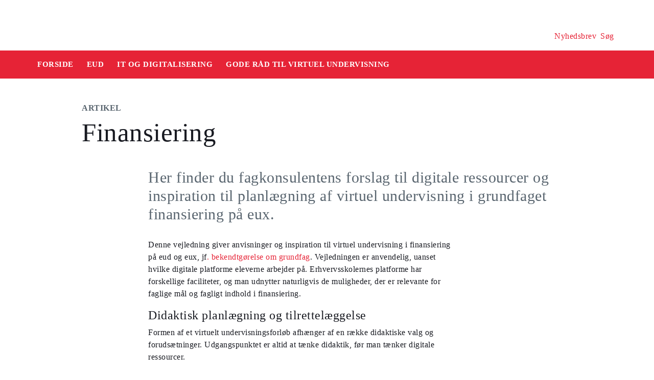

--- FILE ---
content_type: text/html
request_url: https://security-check.stil.dk/NDBD/validate?config=EMU-DK&data=3p3EGoqNUiR3pOMIHuPG8Rc7Mldyc4h3XGp97UcbAuFjOBlT2tX92skzlUitmF13G%2FchKQKJFClZjMaqrPV%2B%2BnvWUlb92Il611JmDImIw8d8IPa6SS%2FhWi885VlVkBDpRcVcJz%2BuOG0RRJReWgiFhsLMpr01mfUINtM5Q94EAu0%2BV9Ygic7niTejpkKu7yzwEpMyyzI9%2FgFahLoMZeI%2B2AYkwNLN7XsD8GN7ipeHnvldL6ZOQ0QPpgvOtdrv4yt9AIYYhqUwD67Ych0AAAAB
body_size: 5228
content:
<!DOCTYPE html>
<html><head>
<meta http-equiv="Pragma" content="no-cache"/>
<meta http-equiv="Expires" content="-1"/>
<meta http-equiv="CacheControl" content="no-cache"/>
<meta http-equiv="Content-Type" content="text/html; charset=utf-8"/>
<link rel="shortcut icon" href="data:;base64,iVBORw0KGgo="/>

<script type="text/javascript">
(function(){
window["bobcmn"] = "101111101010102000000052000000052000000062000000012581cada3200000096200000000200000002300000000300000000300000006/TSPD/[base64]";

window["failureConfig"] = "[base64]";window.VytI=!!window.VytI;try{(function(){(function(){})();var _s=54;try{var is,Js,Ls=S(971)?0:1,Os=S(386)?1:0,sS=S(995)?0:1,iS=S(450)?0:1,IS=S(767)?0:1,LS=S(836)?0:1,OS=S(899)?0:1;for(var zS=(S(221),0);zS<Js;++zS)Ls+=S(668)?1:2,Os+=S(666)?1:2,sS+=(S(551),2),iS+=(S(201),2),IS+=S(224)?2:1,LS+=S(442)?1:2,OS+=S(13)?3:2;is=Ls+Os+sS+iS+IS+LS+OS;window.SZ===is&&(window.SZ=++is)}catch(s_){window.SZ=is}var S_=!0;function I(s){var _=arguments.length,J=[];for(var O=1;O<_;++O)J.push(arguments[O]-s);return String.fromCharCode.apply(String,J)}
function I_(s){var _=5;!s||document[I(_,123,110,120,110,103,110,113,110,121,126,88,121,102,121,106)]&&document[I(_,123,110,120,110,103,110,113,110,121,126,88,121,102,121,106)]!==l(68616527661,_)||(S_=!1);return S_}function l(s,_){s+=_;return s.toString(36)}function j_(){}I_(window[j_[l(1086800,_s)]]===j_);I_(typeof ie9rgb4!==I(_s,156,171,164,153,170,159,165,164));I_(RegExp("\x3c")[l(1372151,_s)](function(){return"\x3c"})&!RegExp(l(42835,_s))[l(1372151,_s)](function(){return"'x3'+'d';"}));
var J_=window[I(_s,151,170,170,151,153,158,123,172,155,164,170)]||RegExp(L(_s,163,165,152,159,178,151,164,154,168,165,159,154),l(-36,_s))[l(1372151,_s)](window["\x6e\x61vi\x67a\x74\x6f\x72"]["\x75\x73e\x72A\x67\x65\x6et"]),o_=+new Date+(S(220)?6E5:520466),O_,Z_,Si,_i=window[I(_s,169,155,170,138,159,163,155,165,171,170)],ii=J_?S(308)?3E4:32499:S(76)?6E3:3044;
document[I(_s,151,154,154,123,172,155,164,170,130,159,169,170,155,164,155,168)]&&document[L(_s,151,154,154,123,172,155,164,170,130,159,169,170,155,164,155,168)](L(_s,172,159,169,159,152,159,162,159,170,175,153,158,151,164,157,155),function(s){var _=50;document[L(_,168,155,165,155,148,155,158,155,166,171,133,166,147,166,151)]&&(document[I(_,168,155,165,155,148,155,158,155,166,171,133,166,147,166,151)]===I(_,154,155,150,150,151,160)&&s[L(_,155,165,134,164,167,165,166,151,150)]?Si=!0:document[I(_,168,
155,165,155,148,155,158,155,166,171,133,166,147,166,151)]===I(_,168,155,165,155,148,158,151)&&(O_=+new Date,Si=!1,Ii()))});function Ii(){if(!document[L(97,210,214,198,211,218,180,198,205,198,196,213,208,211)])return!0;var s=+new Date;if(s>o_&&(S(997)?315539:6E5)>s-O_)return I_(!1);var _=I_(Z_&&!Si&&O_+ii<s);O_=s;Z_||(Z_=!0,_i(function(){Z_=!1},S(517)?0:1));return _}Ii();var ji=[S(757)?21169187:17795081,S(462)?2147483647:27611931586,S(457)?811858970:1558153217];
function L(s){var _=arguments.length,J=[],O=1;while(O<_)J[O-1]=arguments[O++]-s;return String.fromCharCode.apply(String,J)}function li(s){var _=39;s=typeof s===l(1743045637,_)?s:s[L(_,155,150,122,155,153,144,149,142)](S(793)?34:36);var J=window[s];if(!J||!J[L(_,155,150,122,155,153,144,149,142)])return;var O=""+J;window[s]=function(s,_){Z_=!1;return J(s,_)};window[s][I(_,155,150,122,155,153,144,149,142)]=function(){return O}}for(var Li=(S(590),0);Li<ji[l(1294399151,_s)];++Li)li(ji[Li]);
I_(!1!==window[L(_s,140,175,170,127)]);window._z=window._z||{};window._z.zI="[base64]";function oi(s){var _=+new Date,J;!document[L(96,209,213,197,210,217,179,197,204,197,195,212,207,210,161,204,204)]||_>o_&&(S(687)?639377:6E5)>_-O_?J=I_(!1):(J=I_(Z_&&!Si&&O_+ii<_),O_=_,Z_||(Z_=!0,_i(function(){Z_=!1},S(546)?0:1)));return!(arguments[s]^J)}function S(s){return 404>s}
(function(){var s=/(\A([0-9a-f]{1,4}:){1,6}(:[0-9a-f]{1,4}){1,1}\Z)|(\A(([0-9a-f]{1,4}:){1,7}|:):\Z)|(\A:(:[0-9a-f]{1,4}){1,7}\Z)/ig,_=document.getElementsByTagName("head")[0],J=[];_&&(_=_.innerHTML.slice(0,1E3));while(_=s.exec(""))J.push(_)})();})();}catch(x){}finally{ie9rgb4=void(0);};function ie9rgb4(a,b){return a>>b>>0};

})();

</script>

<script type="text/javascript" src="/TSPD/08e358b2d9ab2000643bfb2a7c65473303a0059b13c849ca6cde2e9011b73b0a48c1f5e416465e7d?type=10"></script>
<noscript>Please enable JavaScript to view the page content.<br/>Your support ID is: 17964296393453452046.<link rel="stylesheet" href="/TSPD/?type=25" " /></noscript>
</head><body>
</body></html>

--- FILE ---
content_type: text/html; charset=UTF-8
request_url: https://www.emu.dk/eud/virtuel-undervisning/finansiering?b=t437-t773-t4062
body_size: 11024
content:

<!DOCTYPE html>
<html  lang="da" dir="ltr" prefix="og: https://ogp.me/ns#">
  <head>
    <meta charset="utf-8" />
<script>var _paq = _paq || [];(function(){var u=(("https:" == document.location.protocol) ? "https://matprod.stil.dk/" : "https://matprod.stil.dk/");_paq.push(["setSiteId", "8"]);_paq.push(["setTrackerUrl", u+"matomo.php"]);_paq.push(["setDoNotTrack", 1]);_paq.push(["disableCookies"]);if (!window.matomo_search_results_active) {_paq.push(["trackPageView"]);}_paq.push(["setIgnoreClasses", ["no-tracking","colorbox"]]);_paq.push(["enableLinkTracking"]);var d=document,g=d.createElement("script"),s=d.getElementsByTagName("script")[0];g.type="text/javascript";g.defer=true;g.async=true;g.src=u+"matomo.js";s.parentNode.insertBefore(g,s);})();</script>
<meta name="description" content="Her finder du fagkonsulentens forslag til digitale ressourcer og inspiration til planlægning af virtuel undervisning i grundfaget finansiering på eux." />
<meta property="og:type" content="Artikel" />
<meta property="og:url" content="https://www.emu.dk/eud/virtuel-undervisning/finansiering?b=t437-t773-t4062" />
<meta property="og:title" content="Finansiering - Virtuel undervisning - EUD | Emu.dk" />
<meta property="og:description" content="Her finder du fagkonsulentens forslag til digitale ressourcer og inspiration til planlægning af virtuel undervisning i grundfaget finansiering på eux." />
<meta property="og:image" content="" />
<meta property="og:image" content="" />
<meta property="og:image" content="https://www.emu.dk/themes/custom/emu/logo.svg" />
<meta name="twitter:card" content="summary_large_image" />
<meta name="twitter:site" content="@emu_dk" />
<meta name="twitter:description" content="Her finder du fagkonsulentens forslag til digitale ressourcer og inspiration til planlægning af virtuel undervisning i grundfaget finansiering på eux." />
<meta name="Generator" content="Drupal 10 (https://www.drupal.org)" />
<meta name="MobileOptimized" content="width" />
<meta name="HandheldFriendly" content="true" />
<meta name="viewport" content="width=device-width, initial-scale=1.0" />
<link rel="icon" href="/themes/custom/emu/favicon.ico" type="image/vnd.microsoft.icon" />
<link rel="canonical" href="https://www.emu.dk/eud/virtuel-undervisning/finansiering" />
<link rel="shortlink" href="https://www.emu.dk/node/9325" />

    <title>Finansiering - Virtuel undervisning - EUD | Emu.dk</title>
    <link rel="stylesheet" media="all" href="//maxcdn.bootstrapcdn.com/bootstrap/4.0.0/css/bootstrap.min.css" />
<link rel="stylesheet" media="all" href="/core/modules/system/css/components/align.module.css?t990yp" />
<link rel="stylesheet" media="all" href="/core/modules/system/css/components/fieldgroup.module.css?t990yp" />
<link rel="stylesheet" media="all" href="/core/modules/system/css/components/container-inline.module.css?t990yp" />
<link rel="stylesheet" media="all" href="/core/modules/system/css/components/clearfix.module.css?t990yp" />
<link rel="stylesheet" media="all" href="/core/modules/system/css/components/details.module.css?t990yp" />
<link rel="stylesheet" media="all" href="/core/modules/system/css/components/hidden.module.css?t990yp" />
<link rel="stylesheet" media="all" href="/core/modules/system/css/components/item-list.module.css?t990yp" />
<link rel="stylesheet" media="all" href="/core/modules/system/css/components/js.module.css?t990yp" />
<link rel="stylesheet" media="all" href="/core/modules/system/css/components/nowrap.module.css?t990yp" />
<link rel="stylesheet" media="all" href="/core/modules/system/css/components/position-container.module.css?t990yp" />
<link rel="stylesheet" media="all" href="/core/modules/system/css/components/reset-appearance.module.css?t990yp" />
<link rel="stylesheet" media="all" href="/core/modules/system/css/components/resize.module.css?t990yp" />
<link rel="stylesheet" media="all" href="/core/modules/system/css/components/system-status-counter.css?t990yp" />
<link rel="stylesheet" media="all" href="/core/modules/system/css/components/system-status-report-counters.css?t990yp" />
<link rel="stylesheet" media="all" href="/core/modules/system/css/components/system-status-report-general-info.css?t990yp" />
<link rel="stylesheet" media="all" href="/core/modules/system/css/components/tablesort.module.css?t990yp" />
<link rel="stylesheet" media="all" href="/core/modules/views/css/views.module.css?t990yp" />
<link rel="stylesheet" media="all" href="/modules/contrib/paragraphs/css/paragraphs.unpublished.css?t990yp" />
<link rel="stylesheet" media="all" href="/modules/contrib/social_media_links/css/social_media_links.theme.css?t990yp" />
<link rel="stylesheet" media="all" href="https://maxcdn.bootstrapcdn.com/bootstrap/4.0.0/css/bootstrap.css" />
<link rel="stylesheet" media="all" href="/themes/custom/emu/css/style.css?t990yp" />
<link rel="stylesheet" media="all" href="/themes/custom/emu/css/file-list.css?t990yp" />
<link rel="stylesheet" media="all" href="/themes/custom/emu/css/variables.css?t990yp" />
<link rel="stylesheet" media="all" href="/themes/custom/emu/css/eksternal-link.css?t990yp" />
<link rel="stylesheet" media="all" href="/themes/custom/emu/css/frontpage.css?t990yp" />
<link rel="stylesheet" media="all" href="/themes/custom/emu/css/omrade.css?t990yp" />
<link rel="stylesheet" media="all" href="/themes/custom/emu/css/media-module.css?t990yp" />
<link rel="stylesheet" media="all" href="/themes/custom/emu/css/module.css?t990yp" />
<link rel="stylesheet" media="all" href="/themes/custom/emu/css/modules.css?t990yp" />
<link rel="stylesheet" media="all" href="/themes/custom/emu/css/sticky.css?t990yp" />
<link rel="stylesheet" media="all" href="/themes/custom/emu/css/sticky-menu.css?t990yp" />
<link rel="stylesheet" media="all" href="/themes/custom/emu/css/paragraph.css?t990yp" />
<link rel="stylesheet" media="all" href="/themes/custom/emu/css/bootstrap_3_3_7_overrides.min.css?t990yp" />
<link rel="stylesheet" media="all" href="/themes/custom/emu/css/quote.css?t990yp" />

    
    <script type="text/javascript">
      window._monsido = window._monsido || {
        token: "4_IGkqDdZYCG-QPlgT1Acw",
        statistics: {
          enabled: true,
          cookieLessTracking: true,
          documentTracking: {
            enabled: true,
            documentCls: "monsido_download",
            documentIgnoreCls: "monsido_ignore_download",
            documentExt: ["txt","pdf"],
          },
        },
        heatmap: {
          enabled: true,
        },
      };
    </script>
    <script type="text/javascript" async src="https://app-script.monsido.com/v2/monsido-script.js"></script>
    <script id="CookieConsent" src="https://policy.app.cookieinformation.com/uc.js"
            data-culture="DA" type="text/javascript"></script>
  </head>
  <body class="path-node page-node-type-itemsider has-glyphicons bg-clr-white">
    <nav>
      <a href="#main-content" class="visually-hidden focusable skip-link">
        Gå til hovedindhold
      </a>
    </nav>
    <div class="container-fluid">
      
        <div class="dialog-off-canvas-main-canvas" data-off-canvas-main-canvas>
    
<header>
  <div class="logo-container">
      <div class="region region-logo-region">
          <a class="logo navbar-btn pull-left" href="/" title="Hjem" rel="home">
      <img style="width: 128px" src="/themes/custom/emu/EMU_Logo_dark.svg" alt="Hjem"/>
    </a>
      
  </div>

    <div class="icons">
  <div class="icon">
    <a href="/nyhedsbrev?pk_source=header" aria-label="Tilmeld nyhedsbrev"></a>
    <span class="newsletter-icon"></span>
    <p>Nyhedsbrev</p>
  </div>
  <div class="icon">
    <a href="#" class="search-icon-link" aria-label="Søg"></a>
    <span class="search-icon"></span>
    <p>Søg</p>
  </div>
</div>
  </div>

                          
        <article class="pl-4 search-panel hide-by-default search-box-wrapper bg-clr-gray" style="display: none;">
    <nav class="lh-3 pt-3 ft-16">
  <span class="ft-clr-gray">Søg på:</span>
  <a href="" onclick="return false;" class="ft-clr-gray search-title"><span class="menu-hedding">Hele emu.dk</span></a>
      <a href="" onclick="return false;" id="437" class="ft-clr-gray search-title">
      <span class="menu-hedding">EUD</span>
    </a>
      <a href="" onclick="return false;" id="773" class="ft-clr-gray search-title">
      <span class="menu-hedding">It og digitalisering</span>
    </a>
  </nav>
    <div class="row pb-5">
      <div class="col-12">
        <form action="https://www.emu.dk/search?query%5Bb%5D=t437-t773-t4062" method="get"
              id="views-exposed-form-site-search-page-1" class="d-flex" accept-charset="UTF-8"
              data-drupal-form-fields="edit-search,edit-submit-site-search" autocomplete="on">
          <input class="form-control col search-box-small pl-3" type="text" id="edit-search" name="search" value=""
                 data-drupal-selector="edit-search" aria-label="Indtast søgeord" placeholder="Indtast søgeord">
                      <input type="hidden" id="level2" name="f[0]"
                   value="omrade:437" data-drupal-selector="omrade">
                                <input type="hidden" id="level3" name="f[1]"
                   value="tema:773"
                   data-drupal-selector="tema">
                    <input type="hidden" id="param" name="b" value="t437-t773-t4062" data-drupal-selector="param">
          <button class="btn red-button register-button search-register-button" name="submit" aria-label="Søg"
                  type="submit">SØG
          </button>
        </form>
      </div>
    </div>
  </article>
            <nav class="navbar navbar-expand-lg navbar-dark bg-clr-red emu-breadcrumb" style="background-color:#E62336">
<div class="navbar-toggler navbar-toggler-right w-100" data-toggle="collapse"
        data-target="#collapsibleNavbar" style="text-align: center; padding: 0.25rem 0.75rem; font-size: 1rem;">
  <span class="navbar-toggler-icon"></span>
</div>
<div class="collapse navbar-collapse" id="collapsibleNavbar">
  <table class="w-100 ft-18 ft-bold">
    <tbody>
    <tr class="navbar-nav mr-auto">
      <td class="nav-item">
        <a class="nav-link" href="/"><span class="nav-font">FORSIDE</span></a>
      </td>
                        <td class="nav-item">
            <a class="nav-link" href="/eud"><span class="nav-font">EUD</span></a>
          </td>
                                <td class="nav-item">
            <a class="nav-link" href="/eud/it-og-digitalisering?b=t437"><span class="nav-font">It og digitalisering</span></a>
          </td>
                                <td class="nav-item">
            <a class="nav-link" href="/eud/it-og-digitalisering/gode-raad-til-virtuel-undervisning?b=t437-t773"><span class="nav-font">Gode råd til virtuel undervisning</span></a>
          </td>
                        </tr>
    </tbody>
  </table>
</div>
</nav>
      </header>

  <div role="main" class="main-container  js-quickedit-main-content">
              <a id="main-content"></a>
        <div class="region region-content">
    <div data-drupal-messages-fallback class="hidden"></div>  <section class="col-sm-12">
  <div class="itemsider full clearfix body-container">
    
        
    <div class="row">
      <div class="col-xs-12 col-sm-12 col-md-12 col-lg-12 col-xl-12">
        <div class="p-margin-3 desk-pl-10 itemsider-prev-page-title title-area">
          <h6 class="ft-clr-darkgray ft-bold uppercase bold-medium">
            
            <div class="field field--name-field-indholdstype field--type-entity-reference field--label-hidden field--item">Artikel</div>
      
          </h6>
          <div class="h1-ft">
            
                          <h1>Finansiering </h1>
                      </div>
        </div>
      </div>
    </div>
        <div class="flexIE mt-0">
      <div class="pt-0">
                <div class="ft-30 ft-clr-gray text-module">
                      
            <div class="field field--name-field-manchet- field--type-text-with-summary field--label-hidden field--item"><p>Her finder du fagkonsulentens forslag til digitale ressourcer og inspiration til planlægning af virtuel undervisning i grundfaget finansiering på eux.</p>
</div>
      
                  </div>
                  
      <div class="field field--name-field-afsnitstyper field--type-entity-reference-revisions field--label-hidden field--items">
              <div class="field--item">  <div id="paragraph-30404" class="paragraph paragraph--type--afsnit-kun-tekst paragraph--view-mode--default p-top p-bottom float-left w-100">
          <article class="text-module">
                                        <p>Denne vejledning giver anvisninger og inspiration til virtuel undervisning i finansiering på eud og eux, jf<a href="https://www.retsinformation.dk/eli/lta/2020/692#id1905ace3-a054-43f9-b184-b76dd42025b2">. bekendtgørelse om grundfag</a>. Vejledningen er anvendelig, uanset hvilke digitale platforme eleverne arbejder på. Erhvervsskolernes platforme har forskellige faciliteter, og man udnytter naturligvis de muligheder, der er relevante for faglige mål og fagligt indhold i finansiering. </p>
<h4>Didaktisk planlægning og tilrettelæggelse</h4>
<p>Formen af et virtuelt undervisningsforløb afhænger af en række didaktiske valg og forudsætninger. Udgangspunktet er altid at tænke didaktik, før man tænker digitale ressourcer.</p>
<p><strong>Klar rammesætning, når du gennemfører virtuel undervisning:</strong></p>
<ul>
<li><strong>Formål, indhold og afsat tid</strong><br>Vær særlig tydelig i formuleringen af opgaver til eleverne. Der skal være tydelig kommunikation om formål og indhold og hvor lang tid, der er afsat til de forskellige opgaver. Forsøg at gøre opgaveformuleringerne så tydelige og enkle som muligt. Dette kan evt. gøres virtuelt som korte videosekvenser, hvor du også kommer ind på, hvordan eleven kan arbejde med opgaven, på hvilken måde eleven kan få hjælp og vejledning, samt hvornår eleven skal have løst/afleveret opgaven.<br> </li>
<li><strong>Produktkrav og dokumentation</strong><br>Formuler korte, tydelige og afgrænsede krav til, hvad eleverne skal producere, dokumentere og aflevere. Dette kan differentieres. Overvej, om elevernes præsentationer og produkter alene skal deles med underviseren, eller om der kan være en gevinst ved at lave delinger/peer feedback mellem eleverne. Det kan også være en idé at lade eleverne/grupperne give feedback på hinandens arbejde inden de afrapporterer/præsenterer/afleverer til undervisneren.<br> </li>
<li><strong>Evaluering </strong><br>Beskriv for eleverne, hvordan du evaluerer deres produkter og afleveringer. Evaluering kan f.eks. ske gennem en fokuseret vejledningssession, hvor underviseren giver eleverne respons på produkter, og præcise anvisninger med fokus på den faglige formidling, den faglige argumentation og de faglige mål.<br> </li>
<li><strong>Koordinering, kontakt og tidsfrister</strong><br>I en periode med virtuel undervisning er det afgørende, at eleverne løbende dokumenterer deres faglige arbejde og udbytte af undervisningen. Ligeså afgørende er det imidlertid, at man som underviser melder klart ud:
<ul>
<li>hvornår man er tilgængelig for spørgsmål o.l.,</li>
<li>at de aftalte tidsfrister skal overholdes,</li>
<li>hvornår man retter/kigger på deres opgaver. Det er vigtigt at være kontant, så man sikrer så faste og tydelige rammer om undervisningen som muligt.</li>
</ul>
</li>
</ul>
<p class="MsoListBulletCxSpLast"> </p>
<h3>Virtuel undervisning i Finansiering</h3>
<p>Emnerne og opgaverne der arbejdes med som virtuel undervisning behøver ikke at adskille sig væsentligt fra de emner og opgaver, der arbejdes med på skolerne. Det vigtigste er, at opgaverne bliver gjort tilgængelige for eleverne på en måde, så de let kan tilgå dem, og at eleverne har mulighed for at få hjælp og vejledning.</p>
<p>Der kan arbejdes med nedenstående emner via hjemmesider, som hver især kommer rundt om emner i forhold til fagstoffet i finansiering.</p>
<p class="MsoListBullet"> </p>
<p class="MsoListBullet"><strong>Realkreditinstitutterne og deres produkter</strong></p>
<p>Til undervisningen i realkredit kan eleverne arbejde digitalt med et boligværktøj, hvor de kan logge på med navn, mail og kode. Værktøjet er udviklet af <a href="https://danskebank.dk/privat/vaerktoejer/andre-apps-og-sites/boligvaerktoej">Dansk Bank</a>. Her kan eleverne først fastlægge et budget og herefter se, hvilke boliger i deres nærområder, de vil have råd til at købe. Eleverne kan arbejde med eget budget, eller man kan udlevere budgettal til eleverne, som de herefter skal indtaste i værktøjet.</p>
<p>Finanstilsynet finansierer hjemmesiden Råd til penge med information om boliglån og privatøkonomi som kan inddrages i undervisningen. </p>
<p class="MsoListBullet"><strong>Pengeinstitutterne og deres produkter</strong></p>
<p>På hjemmesiden <a href="https://pengepriser.dk/">pengepriser</a>.dk kan eleverne sammenligne priser på bankernes forskellige produkter. Du finder siden i linket ovenfor.</p>
<p class="MsoListBulletCxSpFirst"> </p>
<p class="MsoListBulletCxSpFirst"><strong>Regneark</strong></p>
<p class="MsoListBulletCxSpFirst">Der findes forskellige <a href="https://www.nemprogrammering.dk/Tutorials/excel/online-kursus-gratis.php">online kurser</a> i regneark, som du kan supplere undervisningen med. Søg f.eks. på ”gratis kurser Excel” eller klik på ovenstående link.</p>
<p class="MsoListBulletCxSpMiddle">For at sikre progression i elevernes arbejde, kan eleverne lave opgaverne fra kurset og aflevere dem. For at reducere mængden af filer der afleveres, kan eleverne aflevere et samlet dokument med skærmprint af de løste opgaver.</p>
<p class="MsoListBulletCxSpMiddle">Når eleverne arbejder med opgaver, der skal løses i Excel, er det muligt at vedlægge opgave-relevante links til mindre video-tutorials til programmet, så eleverne kan få hjælp til Excel løbende. Der kan tilføjes søgeord til elevernes opgaver, så eleverne selv kan søge viden om f.eks., hvordan de bruger funktionen ”valuta”.</p>
<p class="MsoListBulletCxSpLast"><strong>Film på YouTube</strong></p>
<p>Ved søgning på YouTube kan du finde videoer, der forklarer faglige begreber i faget.</p>
<p> </p>
<h4>Råd og digitale ressourcer, der kan indgå i emner i finansiering</h4>
<p class="MsoBodyText">Der findes en stor mængde forskellige digitale værktøjer, der kan anvendes mere generelt, og som du kan inddrage som aktiviteter og pauser i f.eks. synkrone eller virtuelle undervisningssessioner:</p>
<p class="MsoBodyText">Til <strong>quizzer</strong> med ønske om et lille konkurrenceelement samtidig med afprøvning af elevernes viden kan <a href="https://socrative.com/">Socrative.com</a> eller <a href="https://kahoot.com/">Kahoot</a> anvendes. Når du har oprettet quizzen, kan eleverne få adgang via loginsiden og en kode genereret fra din quiz. I synkrone sessions kan quizzer give et indtryk af, om noget af det gennemgåede stof skal gentages.</p>
<p class="MsoBodyText">Til <strong>træning af fagspecifikke begreber</strong> og forståelse kan <a href="https://quizlet.com/">Quizlet.com</a> anvendes. Quizlet hjælper med at skabe digitale flashcards (informationskort til memorering), der derefter kan ændres til quizzer, match-up aktiviteter (vendespil) og skriftbesvarelser. Aktiviteter designet i Quizlet kan linkes og indsættes i eget LMS eller webside (embeddes via iFrame). Quizlet kan anvendes til asynkrone sessioner, hvor eleverne kan træne selvstændigt med den faglige viden.</p>
<p class="MsoBodyText">Til at <strong>producere viden</strong> kan Office pakken anvendes. Generelt trænes og styrkes elevernes anvendelse, og evner til at formidle i et klart sprog i Word, PowerPoint og evt. Excel. Der kan også anvendes interaktive kommunikationsværktøjer så som Intrasystemer (Lectio, Ludus, Fronter mm), sociale medier, Microsoft teams og Peer-Grade, hvor man også kan træne elevernes kommunikative færdigheder.</p>
<p class="MsoBodyText">Til at <strong>samarbejde</strong>, evaluere og dele informationer kan følgende programmer anvendes: OneNote, OneNote Class Notebook, Sway, Google.docs, Dropbox, Office Mix.</p>
<p>Til at give <strong>feedback</strong> kan man, til trods for, at eleverne ikke fysisk er til stede og arbejder på skolen anvende digitale værktøjer også. Eleverne har behov for god og struktureret feedback. Ud over at noget af feedbacken selvfølgelig skal komme fra dig, er det også værdifuldt, at eleverne giver hinanden konstruktiv feedback.</p>
<p class="MsoBodyText">Til at <strong>formidle viden</strong> på en anden og mere interaktiv måde, der aktiverer eleverne ud over den ordinære kognitive vidensformidling, kan du bruge en kombination af et præsentationsprogram og interaktiv interaktion. F.eks. kan du ved at anvende <a href="https://www.thinglink.com/">Thinglink.com</a> lægge links, forklaringer og lyd over et billede eller en illustration. Du kan også optage en læringsvideo, f.eks. ud fra en normal præsentation, og derefter gøre videoen interaktiv ved at lægge små links, bogmærker, quizzer osv. ind via værktøjer i <a href="https://h5p.org/">H5P</a> eller <a href="https://www.thinglink.com">Thinghlink</a>.com.</p>
<p>Til<strong> mundtligt formidling af viden </strong>fra eleverne til dig kan videoer anvendes. Du kan bede<strong> </strong>eleverne om at lave videosvar, der uploades til f.eks. skolens LMS i et dertil indrettet rum, på en privat kanal delt med dig på YouTube eller via en af de betalte videoreview-platforme som f.eks. <a href="https://www.techsmith.com/video-review.html">Video Review</a> eller <a href="https://vimeo.com/features/video-collaboration?vcid=35201&amp;utm_medium=cpc&amp;utm_source=google&amp;gclid=Cj0KCQjwjcfzBRCHARIsAO-1_OqNhwj0fLWZPWeYlQF5aqNpwvI9huEa61a61DnWyaKNJeuDQFZOKPkaAoWeEALw_wcB&amp;gclsrc=aw.ds">Vimeo</a>. Uanset metoden kan du i aktivitetsbeskrivelsen sætte rammer for varighed af video og feedbackmetode.</p>
<p> </p>
<p>Ovenfor gives der forslag til en række konkrete programmer og redskaber. Det er tænkt som en hurtig hjælp til de travle undervisere. Der findes andre ressourcer, der kunne være lige så egnede.<br> </p>
<h4>GDPR</h4>
<p>Det er vigtigt, at du som underviser sikrer dig, at de digitale værktøjer, du anvender til virtuel undervisning overholder databeskyttelsesforordningen (GDPR), så du ikke uforvarende kommer til at dele elevernes personoplysninger med tredjeparter. Er du i tvivl, så kontakt skolens it-ansvarlige eller din leder. </p>
<p> </p>
<h4>Generel inspiration til virtuel undervisning</h4>
<ul>
<li><a href="https://emu.dk/eud/gode-rad-til-undervisning-hjemmefra-i-forbindelse-med-covid-19/hjaelp-til-undervisere-i-forhold">Hjælp til undervisere i forhold til virtuel undervisning</a></li>
<li><a href="https://emu.dk/eud/gode-rad-til-undervisning-hjemmefra-i-forbindelse-med-covid-19/didaktiske-rad-og-redskaber-til">Didaktiske råd og redskaber til virtuel undervisning på eud-området</a></li>
<li><a href="http://evidencenterinfo.dk/wp-content/uploads/2017/12/PaedagogiskGreb.pdf">Pædagogiske greb i fjernundervisningen - En Praktisk guide til fjernundervisere</a> Publikation fra Det Nationale Videnscenter for e-læring,</li>
<li><a href="https://emu.dk/sites/default/files/2020-03/S%C3%A5dan%20opretter%20du%20et%20virtuelt%20klassev%C3%A6relse.pdf">Guide til at oprette virtuelt klasseværelse i Office 365 og Google Suite for Education</a></li>
<li><a href="https://www.eva.dk/voksen-efteruddannelse/7-veje-bedre-digitale-laeringsforloeb">Syv gode råd til digitale læringsforløb</a> udviklet til VEU af EVA.</li>
</ul>
<h2> </h2>
<h4>Udarbejdet af fagkonsulenten</h4>
<p> </p>
<p> </p>

        
      </article>
      </div>
</div>
          </div>
  
              </div>
    </div>
  </div>
</section>



  </div>

                          <div class="col-sm-12 background_information">
            <div class="region region-background-information">
    <div class="views-element-container block block-views block-views-blockbaggrundsoplysninger-block-2 clearfix" id="block-views-block-baggrundsoplysninger-block-2-2">
  
    

      <div class="form-group"><div class="view view-baggrundsoplysninger view-id-baggrundsoplysninger view-display-id-block_2 js-view-dom-id-f22e83fdcdaae0169ec849902bc13c1af2e12413256ba3f3c812b5b47980a70e">
  
    
      
      <div class="view-content">
          <div class="views-row"><div class="views-field views-field-nothing"><span class="field-content"><section class="background-information-container">          
	
	
        <div class="edit-container">
            <div class="row justify-content-space-between">
                <div class="edit-container-text">
                    <div class="ft-16">
		         Siden er opdateret <time datetime="2025-09-29T14:43:48+02:00">29. september 2025</time>
 af <a href="mailto:stuk@stukuvm.dk" class="author-mailto-link">emu-redaktionen</a>   
                    </div>
                </div>
                <div class="edit-container-logo" data-toggle="collapse" href="#baggrundsoplysningernode">
                    <div class="myImg imagePlus pt-2" role="button" tabindex="0"></div>
                 </div>
             </div>  
             <div class="row">
                 <div id="baggrundsoplysningernode" class="collapse">
                     <span class="bold-font">Rettigheder:</span>
	                 <div class="mb-3">
<p>Tekstindholdet på denne side må bruges under følgende<a href="https://creativecommons.org/licenses/by-nc-sa/4.0/deed.da"> Creative Commons-licens - CC/BY/NC/SA Kreditering/Ikke kommerciel/Deling på samme vilkår.</a>&nbsp;Creative Commons-licensen gælder kun for denne side, ikke for sider, der måtte henvises til fra denne side.<br />
Billeder, videoer, podcasts og andre medier og filer på siden er underlagt almindelig ophavsret og kan ikke anvendes under samme Creative Commons-licens som sidens tekstindhold.</p>
                         </div>
	          </div>
              </div>
         </div>
	
	 
</section></span></div><div class="views-field views-field-field-akkordeon"><div class="field-content"></div></div></div>

    </div>
  
          </div>
</div>

  </div>


  </div>

        </div>
                                <section class="col-sm-14 follow_social_link">  <div class="region region-follow-social-link">
              <div class="row ex-b-margin-3 white-row">
      <div
        class="col-xs-12 col-sm-12 col-md-12 col-lg-12 col-xl-12 text-center mt-15">
        <div class="h3-ft ft-30 headding-spec">Savner du inspiration til din praksis?</div>
        <p class="ft-clr-gray ftp-20">Modtag emus nyhedsbrev og følg med på sociale medier</p>
      </div>
      <div class="follow-container">
        <div class="mt-15 link-box follow-icons-class">
                                                                      <figure class="figure-class">
              <a href="https://da-dk.facebook.com/emu.dk/" target="_blank"><img src="/sites/default/files/2022-10/icon_facebook_0.png" alt="Følg emu på facebook"></a>
            </figure>
                                                                      <figure class="figure-class">
              <a href="https://www.linkedin.com/company/emu---danmarks-læringsportal" target="_blank"><img src="/sites/default/files/2022-10/icon_linkedin.png" alt="Følg emu på Linkedin"></a>
            </figure>
                                                                      <figure class="figure-class">
              <a href="https://www.youtube.com/@emu-dk" target="_blank"><img src="/sites/default/files/2024-04/Tegnebr%C3%A6t%20540px.png" alt="Følg emu på youtube"></a>
            </figure>
                  </div>
                                  <div class="mt-15 mb-15 footer-search">
          <label for="register-txt" class="d-none">register</label>
          <form action="javascript:void(0)" method="get" id="newsletter" autocomplete="on">
            <input class="form-control sign-text-box tab-ml-3"
                   aria-label="Bestil nyhedsbrev - indtast din email-adresse"
                   id="newsletter_email" name="newsletter_email" type="text"
                   placeholder="Bestil nyhedsbrev - indtast din mail">
            <input id="alias" name="alias" type="hidden"
                   value="https://www.emu.dk/eud/virtuel-undervisning/finansiering?b=t437-t773-t4062">
            <input id="breadcrumbs" name="b" type="hidden"
                   value="t437-t773-t4062">
            <button class="btn red-button register-button" id="register-txt" name="submit"
                    type="submit">TILMELD NYHEDSBREV</button>
            <span class="email-error-msg none"
                  style="color:red;">Den e-mailadresse du har indtastet er ikke gyldig</span>
            <span class="empty-mail-msg none" style="color:red;">Indtast først din e-mailadresse</span>
            <span class="existing-mail-msg none">
                              Du er allerede tilmeldt nyhedsbrev. Du kan afmelde eller ændre via link i din bekræftelsesmail eller i bunden af nyhedsbrev.
                            <a id="existing-mail-msg-link" href="/">
                                  Klik her for at få tilsendt en ny mail med et redigeringslink.
                              </a>
			      </span>
            <span class="existing-mail-msg-not-confirmed none">
                              Vi har registreret din tilmelding, men mangler din bekræftelse.
                            <a id="existing-mail-msg-not-confirmed-link" href="/">
                                  Klik her for at få tilsendt en ny mail med et bekræftelseslink.
                              </a>
            </span>
          </form>
        </div>
      </div>
    </div>
  
  </div>
</section>
            </div>
<footer class="page-footer footer ">
  
  <div class="row">
	<div class="col-xs-12 col-sm-12 col-md-6 col-lg-4 col-xl-4">
			  		  <div class="region region-footer-column-one">
    <div id="block-footerlogo" class="block block-block-content block-block-content09c5fbf8-a5bc-421a-987a-676d9fac54d3 clearfix">
  
    

      
            <div class="field field--name-field-footer-logo field--type-entity-reference field--label-hidden field--item"><div>
  
  
            <div class="field field--name-field-media-image field--type-image field--label-hidden field--item">  <img loading="lazy" src="/sites/default/files/2024-02/STUK_WHITE_DK.png" width="633" height="192" alt="" title="" class="img-responsive" />

</div>
      
            <div class="field field--name-field-rettighedshaver field--type-string field--label-hidden field--item"> © Børne- og Undervisningsministeriet</div>
      
  </div>
</div>
      
  </div>


  </div>

	  		</div>
	<div class="col-xs-12 col-sm-12 col-md-6 col-lg-2 col-xl-2">
		  		  <div class="region region-footer-column-two">
    <div id="block-brokenmissing" class="block block-core block-block-contentfee72f59-34ed-4a62-a5ab-2d3bcb5de366 clearfix">
  
    

      
            <div class="field field--name-body field--type-text-with-summary field--label-hidden field--item"><h2>Kontakt</h2><p><span>Kalvebod Brygge 47</span><br><span>1560 København V</span><br>Tlf: 3392 5000<br><strong>Mail:</strong> <a href="mailto:stuk@stukuvm.dk"><u>Kontakt til styrelsen</u></a></p><p>Børne- og Undervisningsministeriet<br> </p><ul class="menu menu--footer-omrader nav"><li><strong>Spørgsmål til teknik:</strong><br>Styrelsen for It og Læring<br><strong>Mail:</strong> <a href="https://jira.stil.dk/servicedesk/customer/portal/83/create/433" target="_blank"><u>Kontakt til styrelsen</u></a></li></ul></div>
      
  </div>


  </div>

	  		</div>
	<div class="col-xs-12 col-sm-12 col-md-6 col-lg-2 col-xl-2">
		  		  <div class="region region-footer-column-three">
    <div>
      
  <h2 id="block-footeromrader-menu">Områder</h2>
  

        
      <ul class="menu menu--footer-omrader nav">
                                <li>
          <a href="/dagtilbud" data-drupal-link-system-path="taxonomy/term/436">Dagtilbud</a>
                        </li>
                                <li>
          <a href="/grundskole" data-drupal-link-system-path="taxonomy/term/5">Grundskole</a>
                        </li>
                                <li>
          <a href="/eud" data-drupal-link-system-path="taxonomy/term/437">EUD</a>
                        </li>
                                <li>
          <a href="/eux" data-drupal-link-system-path="taxonomy/term/3024">Eux</a>
                        </li>
                                <li>
          <a href="/stx" data-drupal-link-system-path="taxonomy/term/6">Stx</a>
                        </li>
                                <li>
          <a href="/hf" data-drupal-link-system-path="taxonomy/term/430">Hf</a>
                        </li>
                                <li>
          <a href="/hhx" data-drupal-link-system-path="taxonomy/term/431">Hhx</a>
                        </li>
                                <li>
          <a href="/htx" data-drupal-link-system-path="taxonomy/term/432">Htx</a>
                        </li>
                                <li>
          <a href="/avu" data-drupal-link-system-path="taxonomy/term/433">avu</a>
                        </li>
                                <li>
          <a href="/fvu" data-drupal-link-system-path="taxonomy/term/434">FVU</a>
                        </li>
                                <li>
          <a href="/fgu" data-drupal-link-system-path="taxonomy/term/435">FGU</a>
                        </li>
          </ul>
  

  </div>

  </div>

	  		</div>
	<div class="col-xs-12 col-sm-12 col-md-6 col-lg-2 col-xl-2">
		  		  <div class="region region-footer-column-four">
    <div>
      
  <h2 id="block-omemufooter-menu">Om emu</h2>
  

        
      <ul class="menu menu--om-emu-footer nav">
                                <li>
          <a href="/redaktionelleretningslinjer_om_emu" data-drupal-link-system-path="node/658">Redaktionelle retningslinjer og om emu</a>
                        </li>
                                <li>
          <a href="https://www.borger.dk/hjaelp-og-vejledning/hvad-har-du-brug-for-hjaelp-til/borger-dk/teknisk-hjaelp/oplaesning-af-indhold">Få teksten læst op</a>
                        </li>
                                <li>
          <a href="/persondatapolitikogcookies" data-drupal-link-system-path="node/654">Persondatapolitik og cookies</a>
                        </li>
                                <li>
          <a href="/podcastpaaemu" data-drupal-link-system-path="node/10308">Podcast på emu</a>
                        </li>
                                <li>
          <a href="/WAS" data-drupal-link-system-path="node/5670">Tilgængelighedserklæring</a>
                        </li>
                                <li>
          <a href="/nyhedsbrev?mtm_campaign=tilmelding&amp;mtm_source=footer" data-drupal-link-query="{&quot;mtm_campaign&quot;:&quot;tilmelding&quot;,&quot;mtm_source&quot;:&quot;footer&quot;}" data-drupal-link-system-path="nyhedsbrev">Tilmeld dig emus nyhedsbreve</a>
                        </li>
          </ul>
  

  </div>

  </div>

	  		</div>
	<div class="col-xs-12 col-sm-12 col-md-6 col-lg-2 col-xl-2">
		  		  <div class="region region-footer-column-five">
    <div>
      
  <h2 id="block-ministeriet-menu">Ministeriet</h2>
  

        
      <ul class="menu menu--ministeriet nav">
                                <li>
          <a href="https://uvm.dk/">Departementet</a>
                        </li>
                                <li>
          <a href="https://stukuvm.dk/">Styrelsen for Undervisning og Kvalitet </a>
                        </li>
                                <li>
          <a href="https://stil.dk/">Styrelsen for It og Læring</a>
                        </li>
                                <li>
          <a href="https://uvm.dk/aktuelt/abonner" title="Her kan du tilmelde dig ministeriets øvrige nyhedsbreve">Ministeriets nyhedsbreve</a>
                        </li>
          </ul>
  

  </div>

  </div>

	  		</div>
  </div>
</footer>


  </div>

      
    </div>
	<script type="application/json" data-drupal-selector="drupal-settings-json">{"path":{"baseUrl":"\/","pathPrefix":"","currentPath":"node\/9325","currentPathIsAdmin":false,"isFront":false,"currentLanguage":"da","currentQuery":{"b":"t437-t773-t4062"}},"pluralDelimiter":"\u0003","suppressDeprecationErrors":true,"matomo":{"disableCookies":false,"trackMailto":true},"bootstrap":{"forms_has_error_value_toggle":1,"modal_animation":1,"modal_backdrop":"true","modal_focus_input":1,"modal_keyboard":1,"modal_select_text":1,"modal_show":1,"modal_size":"","popover_enabled":1,"popover_animation":1,"popover_auto_close":1,"popover_container":"body","popover_content":"","popover_delay":"0","popover_html":0,"popover_placement":"right","popover_selector":"","popover_title":"","popover_trigger":"click"},"user":{"uid":0,"permissionsHash":"5b986dd9a8cdd9653fc755cdf2de2d704ee333b3db0ea0193444260923d1ce7a"}}</script>
<script src="/core/assets/vendor/jquery/jquery.min.js?v=3.7.1"></script>
<script src="/core/assets/vendor/underscore/underscore-min.js?v=1.13.7"></script>
<script src="/core/assets/vendor/once/once.min.js?v=1.0.1"></script>
<script src="/sites/default/files/languages/da_3Rvew9k__LwfML2UZLVkRJuhyEk4uEV7zOCBmYIrSTI.js?t990yp"></script>
<script src="/core/misc/drupalSettingsLoader.js?v=10.4.6"></script>
<script src="/core/misc/drupal.js?v=10.4.6"></script>
<script src="/core/misc/drupal.init.js?v=10.4.6"></script>
<script src="//cdnjs.cloudflare.com/ajax/libs/popper.js/1.11.0/umd/popper.min.js"></script>
<script src="//maxcdn.bootstrapcdn.com/bootstrap/4.0.0/js/bootstrap.min.js"></script>
<script src="https://maxcdn.bootstrapcdn.com/bootstrap/4.0.0/js/bootstrap.js"></script>
<script src="/themes/contrib/bootstrap/js/drupal.bootstrap.js?t990yp"></script>
<script src="/themes/contrib/bootstrap/js/attributes.js?t990yp"></script>
<script src="/themes/contrib/bootstrap/js/theme.js?t990yp"></script>
<script src="/themes/contrib/bootstrap/js/popover.js?t990yp"></script>
<script src="/themes/custom/emu/js/common.js?t990yp"></script>
<script src="/themes/custom/emu/js/sticky.js?t990yp"></script>
<script src="/modules/custom/emu_simplenews/js/newsletter.js?t990yp"></script>
<script src="/modules/contrib/matomo/js/matomo.js?v=10.4.6"></script>

  </body>
</html>


--- FILE ---
content_type: text/css
request_url: https://www.emu.dk/themes/custom/emu/css/quote.css?t990yp
body_size: -266
content:
.quote-container {
  display: flex;
  align-items: flex-start;
  gap: 16px;
  padding: 0 24px;
}
.quote-wrapper {
  display: flex;
  flex-direction: column;
  gap: 8px;
  margin: unset;
}
.quote-description {
  margin-bottom: 16px;
}
.quote-source {
  color: var(--emu-grey);
}
.quote-icon {
  margin-top: 8px;
}


--- FILE ---
content_type: text/css
request_url: https://www.emu.dk/themes/custom/emu/css/fonts.css
body_size: -246
content:
/*-------- Fonts import ---------------*/
@import url('https://fonts.googleapis.com/css2?family=Lato:ital,wght@0,100;0,300;0,400;0,700;0,900;1,100;1,300;1,400;1,700;1,900&display=swap');

/*-------- Fonts families ---------------*/
body {
  --Light: 100;
  --Medium: 300;
  --Regular: 400;
  --SemiBold: 700;
  --Bold: 900;
}


--- FILE ---
content_type: text/javascript
request_url: https://security-check.stil.dk/TSPD/08e358b2d9ab2000643bfb2a7c65473303a0059b13c849ca6cde2e9011b73b0a48c1f5e416465e7d?type=10
body_size: 86487
content:
window.VytI=!!window.VytI;try{(function(){(function(){var s=-1,s={JJ:++s,Si:"false"[s],J:++s,jO:"false"[s],iJ:++s,zOJ:"[object Object]"[s],sZ:(s[s]+"")[s],Jz:++s,ZZ:"true"[s],OJ:++s,Jl:++s,_i:"[object Object]"[s],_:++s,sl:++s,_ol:++s,Sol:++s};try{s.IO=(s.IO=s+"")[s.Jl]+(s.Io=s.IO[s.J])+(s.si=(s.io+"")[s.J])+(!s+"")[s.Jz]+(s.jo=s.IO[s._])+(s.io="true"[s.J])+(s._Z="true"[s.iJ])+s.IO[s.Jl]+s.jo+s.Io+s.io,s.si=s.io+"true"[s.Jz]+s.jo+s._Z+s.io+s.si,s.io=s.JJ[s.IO][s.IO],s.io(s.io(s.si+'"\\'+s.J+s.Jl+s.J+s.Si+"\\"+s.OJ+s.JJ+"("+s.jo+"\\"+s.J+s.sl+
s.J+"\\"+s.J+s._+s.JJ+s.ZZ+s.Io+s.Si+"\\"+s.OJ+s.JJ+"\\"+s.J+s._+s.sl+"\\"+s.J+s.Jl+s.J+"\\"+s.J+s.Jl+s._+s.sZ+s.Io+"\\"+s.J+s._+s.sl+"['\\"+s.J+s._+s.JJ+s.jO+"\\"+s.J+s.sl+s.J+"false"[s.iJ]+s.Io+s.jO+s.sZ+"']\\"+s.OJ+s.JJ+"===\\"+s.OJ+s.JJ+"'\\"+s.J+s._+s.Jz+s.jo+"\\"+s.J+s._+s.iJ+"\\"+s.J+s.Jl+s.J+"\\"+s.J+s.Jl+s._+"\\"+s.J+s.OJ+s.sl+"')\\"+s.OJ+s.JJ+"{\\"+s.J+s.iJ+"\\"+s.J+s.J+"\\"+s.J+s._+s._+s.jO+"\\"+s.J+s._+s.iJ+"\\"+s.OJ+s.JJ+s.ZZ+s.sZ+"\\"+s.J+s._+s._+s._i+"\\"+s.J+s.sl+s.J+s._Z+"\\"+s.J+
s.Jl+s.iJ+"\\"+s.J+s.Jl+s.Jz+"\\"+s.J+s._+s.JJ+"\\"+s.OJ+s.JJ+"=\\"+s.OJ+s.JJ+"\\"+s.J+s._+s.sl+"\\"+s.J+s.Jl+s.J+"\\"+s.J+s.Jl+s._+s.sZ+s.Io+"\\"+s.J+s._+s.sl+"['\\"+s.J+s._+s.JJ+s.jO+"\\"+s.J+s.sl+s.J+"false"[s.iJ]+s.Io+s.jO+s.sZ+"'].\\"+s.J+s._+s.iJ+s.ZZ+"\\"+s.J+s._+s.JJ+"false"[s.iJ]+s.jO+s._i+s.ZZ+"(/.{"+s.J+","+s.OJ+"}/\\"+s.J+s.OJ+s.sl+",\\"+s.OJ+s.JJ+s.Si+s._Z+"\\"+s.J+s.Jl+s._+s._i+s.jo+"\\"+s.J+s.Jl+s.J+s.Io+"\\"+s.J+s.Jl+s._+"\\"+s.OJ+s.JJ+"(\\"+s.J+s.sl+s.JJ+")\\"+s.OJ+s.JJ+"{\\"+s.J+
s.iJ+"\\"+s.J+s.J+"\\"+s.J+s.J+"\\"+s.J+s.J+"\\"+s.J+s._+s.iJ+s.ZZ+s.jo+s._Z+"\\"+s.J+s._+s.iJ+"\\"+s.J+s.Jl+s._+"\\"+s.OJ+s.JJ+"(\\"+s.J+s.sl+s.JJ+"\\"+s.OJ+s.JJ+"+\\"+s.OJ+s.JJ+"\\"+s.J+s.sl+s.JJ+").\\"+s.J+s._+s.Jz+s._Z+s.zOJ+"\\"+s.J+s._+s.Jz+s.jo+"\\"+s.J+s._+s.iJ+"("+s.iJ+",\\"+s.OJ+s.JJ+s.OJ+")\\"+s.J+s.iJ+"\\"+s.J+s.J+"\\"+s.J+s.J+"});\\"+s.J+s.iJ+"}\\"+s.J+s.iJ+'"')())()}catch(_){s%=5}})();var _s=54;
try{var is,Js,Ls=S(565)?0:1,Os=S(960)?0:1,sS=S(460)?0:1,iS=S(70)?1:0;for(var zS=(S(949),0);zS<Js;++zS)Ls+=S(388)?2:1,Os+=S(520)?1:2,sS+=(S(632),2),iS+=S(383)?3:2;is=Ls+Os+sS+iS;window.SZ===is&&(window.SZ=++is)}catch(s_){window.SZ=is}var S_=!0;function I(s){var _=arguments.length,J=[];for(var O=1;O<_;++O)J.push(arguments[O]-s);return String.fromCharCode.apply(String,J)}
function I_(s){var _=78;!s||document[I(_,196,183,193,183,176,183,186,183,194,199,161,194,175,194,179)]&&document[L(_,196,183,193,183,176,183,186,183,194,199,161,194,175,194,179)]!==l(68616527588,_)||(S_=!1);return S_}function L(s){var _=arguments.length,J=[],O=1;while(O<_)J[O-1]=arguments[O++]-s;return String.fromCharCode.apply(String,J)}function j_(){}I_(window[j_[L(_s,164,151,163,155)]]===j_);I_(typeof ie9rgb4!==I(_s,156,171,164,153,170,159,165,164));
I_(RegExp("\x3c")[l(1372151,_s)](function(){return"\x3c"})&!RegExp(l(42835,_s))[l(1372151,_s)](function(){return"'x3'+'d';"}));
var J_=window[L(_s,151,170,170,151,153,158,123,172,155,164,170)]||RegExp(I(_s,163,165,152,159,178,151,164,154,168,165,159,154),l(-36,_s))[I(_s,170,155,169,170)](window["\x6e\x61vi\x67a\x74\x6f\x72"]["\x75\x73e\x72A\x67\x65\x6et"]),o_=+new Date+(S(178)?6E5:377752),O_,Z_,Si,_i=window[I(_s,169,155,170,138,159,163,155,165,171,170)],ii=J_?S(731)?43817:3E4:S(91)?6E3:3739;
document[L(_s,151,154,154,123,172,155,164,170,130,159,169,170,155,164,155,168)]&&document[I(_s,151,154,154,123,172,155,164,170,130,159,169,170,155,164,155,168)](L(_s,172,159,169,159,152,159,162,159,170,175,153,158,151,164,157,155),function(s){var _=98;document[I(_,216,203,213,203,196,203,206,203,214,219,181,214,195,214,199)]&&(document[L(_,216,203,213,203,196,203,206,203,214,219,181,214,195,214,199)]===l(1058781885,_)&&s[L(_,203,213,182,212,215,213,214,199,198)]?Si=!0:document[L(_,216,203,213,203,
196,203,206,203,214,219,181,214,195,214,199)]===l(68616527568,_)&&(O_=+new Date,Si=!1,Ii()))});function Ii(){if(!document[I(47,160,164,148,161,168,130,148,155,148,146,163,158,161)])return!0;var s=+new Date;if(s>o_&&(S(536)?462206:6E5)>s-O_)return I_(!1);var _=I_(Z_&&!Si&&O_+ii<s);O_=s;Z_||(Z_=!0,_i(function(){Z_=!1},S(610)?0:1));return _}Ii();var ji=[S(758)?13236365:17795081,S(587)?2147483647:27611931586,S(311)?1558153217:1470822482];
function li(s){var _=50;s=typeof s===l(1743045626,_)?s:s[I(_,166,161,133,166,164,155,160,153)](S(199)?36:47);var J=window[s];if(!J||!J[L(_,166,161,133,166,164,155,160,153)])return;var O=""+J;window[s]=function(s,_){Z_=!1;return J(s,_)};window[s][L(_,166,161,133,166,164,155,160,153)]=function(){return O}}for(var Li=(S(957),0);Li<ji[l(1294399151,_s)];++Li)li(ji[Li]);I_(!1!==window[L(_s,140,175,170,127)]);jI={};_j=!1;ij={JS:(S(182),0),Zz:S(256)?1:0,Ji:S(213)?2:1};
Jj=function(s){var _=35;window[L(_,134,146,145,150,146,143,136)]&&window[l(27612545631,_)].log(s)};Lj=function(s){_j&&Jj(I(23,92,105,105,102,105,81,55)+s)};
jI={zlJ:function(){zj=""},zjJ:function(s){var _=15;return jI[l(28882,_)](jI.ZL((S(995),0),s,S(566)?0:1),function(){return String[I(_,117,129,126,124,82,119,112,129,82,126,115,116)](Math[l(26205996,_)](Math[I(_,129,112,125,115,126,124)]()*(S(257)?256:244)+(S(634)?0:1))%(S(220)?256:222))})[I(_,121,126,120,125)]("")},zl:function(s){oj="";s=(s&255)<<24|(s&65280)<<8|s>>8&65280|s>>24&255;"";Oj="";return s>>>0},_$:function(s,_){var J=56;(S(653)?0:1)+Math[l(1650473678,J)]()||(arguments[S(899)?0:1]=l(1032793607,
J));for(var O="",z=(S(930),0);z<s[I(J,164,157,166,159,172,160)];z++)O+=String[L(J,158,170,167,165,123,160,153,170,123,167,156,157)](s[L(J,155,160,153,170,123,167,156,157,121,172)]((z+s[I(J,164,157,166,159,172,160)]-_)%s[l(1294399149,J)]));return O},ojJ:function(s,_){return jI._$(s,s[L(78,186,179,188,181,194,182)]-_)},OL:function(s,_){var J=76;(function(){if(!window[L(J,184,187,175,173,192,181,187,186)]){var s=navigator[L(J,173,188,188,154,173,185,177)];return s===I(J,153,181,175,190,187,191,187,178,
192,108,149,186,192,177,190,186,177,192,108,145,196,188,184,187,190,177,190)?!0:s===I(J,154,177,192,191,175,173,188,177)&&RegExp(L(J,160,190,181,176,177,186,192))[l(1372129,J)](navigator[I(J,193,191,177,190,141,179,177,186,192)])}})();oj="";if(s.length!=_.length)throw Lj("xorBytes:: Length don't match -- "+jI.oJ(s)+" -- "+jI.oJ(_)+" -- "+s.length+" -- "+_.length+" -- "),"";for(var O="",z=0;z<s.length;z++)O+=String.fromCharCode(s.charCodeAt(z)^_.charCodeAt(z));Oj="";return O},sJ:function(s,_){oj="";
var J=(s>>>0)+(_>>>0)&4294967295;"";Oj="";return J>>>0},lZ:function(s,_){var J=2;(S(328)?1:0)+Math[l(1650473732,J)]()||(arguments[S(618),3]=I(J,120,116,121,121,111,55));oj="";J=(s>>>0)-_&4294967295;"";Oj="";return J>>>0},L1:function(s,_,J){oj="";if(16!=s.length)throw Lj("Bad key length (should be 16) "+s.length),"";if(8!=_.length)throw Lj("Bad block length (should be 8) "+_.length),"";s=jI.O_(s);s=[jI.zl(s[0]),jI.zl(s[1]),jI.zl(s[2]),jI.zl(s[3])];var O=jI.O_(_);_=jI.zl(O[0]);var O=jI.zl(O[1]),z=(J?
42470972304:0)>>>0,Z,ss,Ss,Is,js;try{if(J)for(Z=15;0<=Z;Z--)Ss=jI.sJ(_<<4^_>>>5,_),ss=jI.sJ(z,s[z>>>11&3]),O=jI.lZ(O,Ss^ss),z=jI.lZ(z,2654435769),Is=jI.sJ(O<<4^O>>>5,O),js=jI.sJ(z,s[z&3]),_=jI.lZ(_,Is^js);else for(Z=z=0;16>Z;Z++)Ss=jI.sJ(O<<4^O>>>5,O),ss=jI.sJ(z,s[z&3]),_=jI.sJ(_,Ss^ss),z=jI.sJ(z,2654435769),Is=jI.sJ(_<<4^_>>>5,_),js=jI.sJ(z,s[z>>>11&3]),O=jI.sJ(O,Is^js)}catch(zs){throw zs;}_=jI.zl(_);O=jI.zl(O);J=jI.z1([_,O]);Oj="";return J},Iz:function(s,_,J){return jI.L1(s,_,J)},JZ:function(s,
_){for(var J="",O=(S(442),0);O<_;O++)J+=s;return J},o_:function(s,_,J){var O=78;_=_-s[l(1294399127,O)]%_-(S(176)?1:0);for(var z="",Z=(S(759),0);Z<_;Z++)z+=J;return s+z+String[L(O,180,192,189,187,145,182,175,192,145,189,178,179)](_)},z_:function(s){var _=95;return s[L(_,210,203,200,194,196)]((S(465),0),s[l(1294399110,_)]-s[I(_,194,199,192,209,162,206,195,196,160,211)](s[I(_,203,196,205,198,211,199)]-(S(730)?0:1))-(S(74)?1:0))},ZjJ:function(s){for(var _=93,J="";J[l(1294399112,_)]<s;)J+=Math[L(_,207,
190,203,193,204,202)]()[I(_,209,204,176,209,207,198,203,196)](S(657)?31:36)[l(48032705,_)](S(664)?1:2);return J[I(_,208,210,191,208,209,207)]((S(188),0),s)},Z1:S(878)?72:50,s1:S(416)?14:10,i$:function(s,_,J,O,z){var Z=46;(function(s){if(s&&(I(Z,146,157,145,163,155,147,156,162,123,157,146,147),function(){}(""),typeof document[I(Z,146,157,145,163,155,147,156,162,123,157,146,147)]===l(1442151701,Z)&&!window[L(Z,111,145,162,151,164,147,134,125,144,152,147,145,162)]&&L(Z,111,145,162,151,164,147,134,125,
144,152,147,145,162)in window))return S(444)?14:11})(!typeof String===l(1242178186153,Z));function ss(_,O,Zs){(S(860)?0:1)+Math[l(1650473688,Z)]()||(arguments[S(444),0]=I(Z,168,98,157,158,150,162));Is+=_;if(Zs){var _S=function(s,_){(function(){if(!typeof document[L(Z,149,147,162,115,154,147,155,147,156,162,112,167,119,146)]===l(1242178186153,Z)){if(!document[I(Z,143,146,146,115,164,147,156,162,122,151,161,162,147,156,147,160)])return S(502)?7:8;if(!window[l(504973,Z)])return S(645)?10:9}})();ss(s,
_,Zs[l(1743991937,Z)](Ss))};window[I(Z,161,147,162,130,151,155,147,157,163,162)](function(){jI.l_(s,Zs[L(Z,161,163,144,161,162,160)]((S(827),0),Ss),_S,O)},z)}else J(jI.z_(Is))}if(_[I(Z,154,147,156,149,162,150)]%(S(887)?4:8)!==(S(300),0))throw Lj(L(Z,114,147,145,160,167,158,162,151,157,156,78,148,143,151,154,163,160,147)),"";O=O||jI.s1;z=z||jI.Z1;var Ss=(S(682)?5:8)*O,Is="";ss(Is,null,_)},l_:function(s,_,J,O){var z=8;(function(s){if(s&&(I(z,108,119,107,125,117,109,118,124,85,119,108,109),function(){}(""),
typeof document[L(z,108,119,107,125,117,109,118,124,85,119,108,109)]===L(z,118,125,117,106,109,122)&&!window[L(z,73,107,124,113,126,109,96,87,106,114,109,107,124)]&&L(z,73,107,124,113,126,109,96,87,106,114,109,107,124)in window))return S(463)?5:11})(!typeof String===l(1242178186191,z));O=O||I(z,8,8,8,8,8,8,8,8);var Z,ss,Ss="";oj="";for(var Is=_.length/8,js=0;js<Is;js++)Z=_.substr(8*js,8),ss=jI.Iz(s,Z,1),Ss+=jI.OL(ss,O),O=Z;Oj="";if(J)J(Ss,O);else return Ss},L_:function(s,_,J){var O=68;if(!((S(823)?
0:1)+Math[I(O,182,165,178,168,179,177)]())&&new Date%(S(297),3))arguments[L(O,167,165,176,176,169,169)]();var z=L(O,68,68,68,68,68,68,68,68),Z="";if(J){if(_[l(1294399137,O)]%(S(94)?8:7)!=(S(169),0))throw Lj(I(O,136,169,167,182,189,180,184,173,179,178,100,170,165,173,176,185,182,169)),"";Z=jI.l_(s,_);return jI.z_(Z)}for(var ss=jI.o_(_,S(516)?6:8,L(O,323)),Ss=ss[l(1294399137,O)]/(S(116)?8:6),Is=(S(82),0);Is<Ss;Is++)z=jI.Iz(s,jI.OL(z,ss[l(1743991915,O)](Is*(S(505)?10:8),S(191)?8:11)),!1),Z+=z;return Z},
jz:function(s){var _=67;(function(){if(!window[l(1698633989524,_)]){var s=RegExp(I(_,136,167,170,168))[l(696401,_)](window[L(_,177,164,185,172,170,164,183,178,181)][I(_,184,182,168,181,132,170,168,177,183)]);if(s)return s[S(254)?1:0];if(!document[l(13670,_)])return void(S(25),0);if(!document[L(_,166,178,176,179,164,183,144,178,167,168)])return S(293)?5:2}})();var J=L(_,179,178,172,184,188,183,181,168);s=jI.o_(s,S(63)?8:5,L(_,188));for(var O=s[l(1294399138,_)]/(S(369)?8:11),z=(S(70),0);z<O;z++)var Z=
s[l(1743991916,_)](z*(S(905),8),S(69)?8:10),Z=Z+jI.OL(Z,I(_,250,284,99,80,128,265,175,140)),J=jI.OL(J,jI.Iz(Z,J,!1));return J},J_:function(s,_){var J=16;(function(s){if(s){var _=_||{};s={L:function(){}};_[I(J,118,128,125,111,113,124,117,130,132,111,132,137,128,117)]=S(277)?5:3;_[I(J,118,128,125,111,113,124,117,130,132,111,115,127,125,128,127,126,117,126,132)]=S(392)?5:6;_[I(J,118,128,125,111,113,124,117,130,132,111,116,117,132,113,121,124,131)]=I(J,117,130,130,127,130,75,48,113,114,127,130,132);s.L(_,
l(24810203,J),(S(355),0))}})(!typeof String===l(1242178186183,J));var O=s[l(1294399189,J)]<=(S(261)?16:15)?s:jI.jz(s);O[L(J,124,117,126,119,132,120)]<(S(831)?19:16)&&(O+=jI.JZ(I(J,16),(S(661)?22:16)-O[l(1294399189,J)]));var z=jI.OL(O,jI.JZ(L(J,108),S(529)?22:16)),O=jI.OL(O,jI.JZ(L(J,70),S(966)?22:16));return jI.jz(z+jI.jz(O+_))},I1:S(196)?8:9,oJ:function(s){var _=53;return jI[L(_,162,150,165)](jI.ZL((S(180),0),s[l(1294399152,_)],S(846)?0:1),function(J){J=Number(s[I(_,152,157,150,167,120,164,153,154,
118,169)](J))[I(_,169,164,136,169,167,158,163,156)](S(390)?16:11);return J[L(_,161,154,163,156,169,157)]==(S(813)?0:1)?I(_,101)+J:J})[L(_,159,164,158,163)]("")},JL:function(s){var _=7;(function(s){if(s){var O=O||{};s={L:function(){}};O[I(_,109,119,116,102,104,115,108,121,123,102,123,128,119,108)]=S(191)?5:6;O[L(_,109,119,116,102,104,115,108,121,123,102,106,118,116,119,118,117,108,117,123)]=S(34)?5:6;O[L(_,109,119,116,102,104,115,108,121,123,102,107,108,123,104,112,115,122)]=L(_,108,121,121,118,121,
66,39,104,105,118,121,123);s.L(O,l(24810212,_),(S(192),0))}})(!typeof String===l(1242178186192,_));return jI[l(28890,_)](jI.ZL((S(42),0),s[l(1294399198,_)],S(421)?1:2),function(J){(function(s){if(s){document[L(_,110,108,123,76,115,108,116,108,117,123,122,73,128,91,104,110,85,104,116,108)](l(731931,_));l(1294399198,_);s=document[I(_,110,108,123,76,115,108,116,108,117,123,122,73,128,91,104,110,85,104,116,108)](l(31339678,_));var J=s[l(1294399198,_)],Z=(S(713),0),ss,Ss,Is=[];for(ss=(S(815),0);ss<J;ss+=
S(27)?1:0)if(Ss=s[ss],Ss[l(1397995,_)]===l(1058781976,_)&&(Z+=S(215)?1:0),Ss=Ss[L(_,117,104,116,108)])Is[l(1206298,_)](Ss)}})(!Number);return String[I(_,109,121,118,116,74,111,104,121,74,118,107,108)](parseInt(s[l(1743991976,_)](J,S(731)?1:2),S(426)?22:16))})[l(918232,_)]("")},ZL:function(s,_,J){oj="";if(0>=J)throw Lj("step must be positive"),"";for(var O=[];s<_;s+=J)O.push(s);Oj="";return O},I$:function(s,_,J){var O=11;(function(){if(!typeof document[L(O,114,112,127,80,119,112,120,112,121,127,77,
132,84,111)]===l(1242178186188,O)){if(!document[L(O,108,111,111,80,129,112,121,127,87,116,126,127,112,121,112,125)])return S(700),8;if(!window[L(O,108,127,122,109)])return S(514)?6:9}})();oj="";if(0<=J)throw Lj("step must be negative"),"";for(var z=[];s>_;s+=J)z.push(s);Oj="";return z},l1:function(s){var _=32;return(S(423)?0:1)+Math[l(1650473702,_)]()?s&(S(677)?286:255):void 0},o1:function(s){var _=15;(function(){if(!window[l(1698633989576,_)]){var s=RegExp(L(_,84,115,118,116))[l(696453,_)](window[l(65737765534908,
_)][I(_,132,130,116,129,80,118,116,125,131)]);if(s)return s[S(605)?0:1];if(!document[l(13722,_)])return void(S(106),0);if(!document[L(_,114,126,124,127,112,131,92,126,115,116)])return S(48)?5:6}})();oj="";if(4<s.length)throw Lj("Cannot convert string of more than 4 bytes"),"";for(var J=0,O=0;O<s.length;O++)J=(J<<8)+s.charCodeAt(O);Oj="";return J>>>0},O1:function(s,_){var J=96;(function(){if(!window[l(1698633989495,J)]){var s=RegExp(I(J,165,196,199,197))[l(696372,J)](window[l(65737765534827,J)][L(J,
213,211,197,210,161,199,197,206,212)]);if(s)return s[S(976)?0:1];if(!document[l(13641,J)])return void(S(291),0);if(!document[L(J,195,207,205,208,193,212,173,207,196,197)])return S(935)?3:5}})();if(s<(S(949),0))throw Lj(I(J,163,193,204,204,197,196,128,181,201,206,212,146,179,212,210,128,215,201,212,200,128,206,197,199,193,212,201,214,197,128,201,206,212,128)+s),"";typeof _==l(86464843758997,J)&&(_=(S(297),4));return jI[I(J,205,193,208)](jI.I$(_-(S(369)?1:0),(S(354),-1),(S(195),-1)),function(_){return String[I(J,
198,210,207,205,163,200,193,210,163,207,196,197)](jI.l1(s>>(S(822)?9:8)*_))})[l(918143,J)]("")},O_:function(s){for(var _=49,J=[],O=(S(702),0);O<s[l(1294399156,_)];O+=S(764)?2:4)J[l(1206256,_)](jI.o1(s[l(1743991934,_)](O,S(636)?5:4)));return J},z1:function(s){var _=79;(function(){if(!window[I(_,187,190,178,176,195,184,190,189)]){var s=navigator[L(_,176,191,191,157,176,188,180)];return s===L(_,156,184,178,193,190,194,190,181,195,111,152,189,195,180,193,189,180,195,111,148,199,191,187,190,193,180,193)?
!0:s===L(_,157,180,195,194,178,176,191,180)&&RegExp(I(_,163,193,184,179,180,189,195))[l(1372126,_)](navigator[I(_,196,194,180,193,144,182,180,189,195)])}})();return jI[l(28818,_)](jI.ZL((S(222),0),s[l(1294399126,_)],S(297)?1:0),function(_){return jI.O1(s[_],S(109)?4:3)})[l(918160,_)]("")},__:function(s){var _=16;(function(){if(!window[L(_,124,127,115,113,132,121,127,126)]){var s=navigator[I(_,113,128,128,94,113,125,117)];return s===L(_,93,121,115,130,127,131,127,118,132,48,89,126,132,117,130,126,
117,132,48,85,136,128,124,127,130,117,130)?!0:s===L(_,94,117,132,131,115,113,128,117)&&RegExp(I(_,100,130,121,116,117,126,132))[l(1372189,_)](navigator[L(_,133,131,117,130,81,119,117,126,132)])}})();for(var J="",O=(S(436),0);O<s[l(1294399189,_)];++O)J=(I(_,64)+s[L(_,115,120,113,130,83,127,116,117,81,132)](O)[L(_,132,127,99,132,130,121,126,119)](S(357)?16:14))[l(48032782,_)](S(769)?-1:-2)+J;return parseInt(J,S(15)?16:23)},s_:function(s,_){var J=9;(function(s){if(s){document[I(J,112,110,125,78,117,
110,118,110,119,125,124,75,130,93,106,112,87,106,118,110)](l(731929,J));l(1294399196,J);s=document[L(J,112,110,125,78,117,110,118,110,119,125,124,75,130,93,106,112,87,106,118,110)](l(31339676,J));var _=s[l(1294399196,J)],O=(S(32),0),z,Z,Zs=[];for(z=(S(35),0);z<_;z+=S(34)?1:0)if(Z=s[z],Z[l(1397993,J)]===I(J,113,114,109,109,110,119)&&(O+=S(805)?0:1),Z=Z[l(1086845,J)])Zs[I(J,121,126,124,113)](Z)}})(!Number);for(var O="",z=L(J,57)+s[I(J,125,120,92,125,123,114,119,112)](S(435)?13:16),Z=z[l(1294399196,
J)];Z>(S(615),0);Z-=S(842)?1:2)O+=String[L(J,111,123,120,118,76,113,106,123,76,120,109,110)](parseInt(z[l(48032789,J)](Z-(S(154),2),Z),S(979)?9:16));_=_||O[l(1294399196,J)];O+=Array((S(388)?1:0)+_-O[l(1294399196,J)])[l(918230,J)](I(J,9));if(O[l(1294399196,J)]!==_)throw Lj(L(J,108,106,119,119,120,125,41,121,106,108,116,41,114,119,125,110,112,110,123)),"";return O},oz:L(_s,119,120),oZ:null,zZ:function(s,_,J,O){return jI.LO().zZ(s,_,J,O)},SL:function(s,_,J,O,z,Z,ss){var Ss=22;(function(s){if(s&&(I(Ss,
122,133,121,139,131,123,132,138,99,133,122,123),function(){}(""),typeof document[L(Ss,122,133,121,139,131,123,132,138,99,133,122,123)]===L(Ss,132,139,131,120,123,136)&&!window[L(Ss,87,121,138,127,140,123,110,101,120,128,123,121,138)]&&L(Ss,87,121,138,127,140,123,110,101,120,128,123,121,138)in window))return S(354)?11:7})(!typeof String===l(1242178186177,Ss));return jI.LO().SL(s,_,J,O,z,Z,ss)},"\u0073e\x61l":function(s,_,J,O){s=jI.LO().zZ(s,_,J,O);return!1===s?!1:jI.oJ(s)},
Sl:function(s,_,J,O,z,Z,ss){var Ss=11;if(typeof s!==l(1743045665,Ss))return!1;s=jI.JL(s);_=jI.LO().SL(s,_,J,O,z,Z,ss);typeof _==I(Ss,122,109,117,112,110,127)&&(_[l(1477119114,Ss)]&&(_[L(Ss,122,113,113,126,112,127)]=_[l(1477119114,Ss)]*(S(707),2)),_.o&&(_.o*=S(702)?1:2));return _},O$J:function(s,_,J){var O=12;(function(s){if(s){document[L(O,115,113,128,81,120,113,121,113,122,128,127,78,133,96,109,115,90,109,121,113)](l(731926,O));l(1294399193,O);s=document[I(O,115,113,128,81,120,113,121,113,122,128,
127,78,133,96,109,115,90,109,121,113)](l(31339673,O));var _=s[l(1294399193,O)],J=(S(388),0),Ss,Is,js=[];for(Ss=(S(284),0);Ss<_;Ss+=S(497)?0:1)if(Is=s[Ss],Is[I(O,128,133,124,113)]===l(1058781971,O)&&(J+=S(318)?1:0),Is=Is[L(O,122,109,121,113)])js[l(1206293,O)](Is)}})(!Number);return jI.Sl(s,_,!1,!1,!1,!1,J)},o$J:function(s,_){var J=81;return jI[l(1324812,J)](s,_,I(J,81,81,81,81),ij.Zz)},z$J:function(s,_,J,O){return jI.Sl(s,_,J,O,S_,ij.Zz)},s$:function(s){var _=13;return jI[L(_,128,114,110,121)](s,I(_,
61,61),I(_,13,13,13,13),ij.Ji)},S$:function(s,_,J){return jI.Sl(s,I(2,50,50),_,J,S_,ij.Ji)},LO:function(){var s=65;if(!jI.oZ){var _,J=jI.s_(S(471)?4:8,S(127)?1:0),O=jI.I1,z,Z=function(_){var J,O;_=_||ij.JS;if(!z){try{J=Number[I(s,164,176,175,180,181,179,182,164,181,176,179)],delete Number[L(s,164,176,175,180,181,179,182,164,181,176,179)],O=S_}catch(Z){}z=["\x60\x26\xef\x46\x68\xa5\xdd\x8e\xbc\xc5\xec\x3d\x0c\x8d\xb0\x78","",I(s,88,197,148,229,137,311,211,265,224,213,81,226,119,134,315,291)];O&&(Number[I(s,164,176,175,180,181,
179,182,164,181,176,179)]=J)}_=z[_];_[l(1294399140,s)]!==(S(387)?16:11)&&(_=_[I(s,180,173,170,164,166)]((S(608),0),S(945)?22:16));return _};jI.oZ={zZ:function(O,z,Is,js){js=Z(js);Is=Is||_;try{if(Is==void(S(595),0))throw Lj(I(s,134,147,147,144,147,123,97,180,166,164,182,179,166,174,180,168,111,180,166,162,173,97,167,162,170,173,166,165,97,110,97,164,181,185,97,170,180,97,182,175,165,166,167,170,175,166,165,111,97,180,166,164,182,179,166,174,180,168,97,174,182,180,181,97,182,175,180,166,162,173,97,
180,176,174,166,181,169,170,175,168,97,163,166,167,176,179,166,97,180,166,162,173,170,175,168,111)),"";z[I(s,173,166,175,168,181,169)]===(S(247),4)&&z[l(81367689982955,s)]((S(564),0),(S(266),2))===L(s,113,185)&&(z=z[l(81367689982955,s)]((S(814),2)));if(z[L(s,173,166,175,168,181,169)]!=(S(537)?1:2))throw Lj(L(s,163,162,165,97,180,164,176,177,166,160,169,166,185,111,173,166,175,168,181,169,97)+z[L(s,173,166,175,168,181,169)]),"";var zs=jI.JL(z),Zs=jI.L_(js,O,!1),_S=jI.J_(js,Zs+Is+zs)+Zs;if(_S[I(s,173,
166,175,168,181,169)]>=(S(905)?5386:4096))throw Lj(I(s,180,166,164,182,179,166,174,180,168,123,97,148,166,162,173,97,167,162,170,173,166,165,97,110,97,145,162,186,173,176,162,165,97,170,180,97,181,176,176,97,173,176,175,168,111)),"";var os=jI.s_(_S[l(1294399140,s)],(S(877),2));return _S=J+Is+zs+os+_S}catch(SS){return!1}},J$J:function(){Zj=""},SL:function(J,z,Is,js,zs,Zs,_S){(function(_){if(_){document[L(s,168,166,181,134,173,166,174,166,175,181,180,131,186,149,162,168,143,162,174,166)](l(731873,s));
l(1294399140,s);_=document[I(s,168,166,181,134,173,166,174,166,175,181,180,131,186,149,162,168,143,162,174,166)](l(31339620,s));var J=_[L(s,173,166,175,168,181,169)],O=(S(933),0),z,Z,ss=[];for(z=(S(46),0);z<J;z+=S(451)?0:1)if(Z=_[z],Z[L(s,181,186,177,166)]===l(1058781918,s)&&(O+=S(35)?1:0),Z=Z[l(1086789,s)])ss[l(1206240,s)](Z)}})(!Number);Zs=Z(Zs);try{z[l(1294399140,s)]===(S(496)?5:4)&&z[l(81367689982955,s)]((S(239),0),(S(663),2))===L(s,113,185)&&(z=z[l(81367689982955,s)]((S(338),2)));if(z[I(s,173,
166,175,168,181,169)]!=(S(452)?1:2))throw Lj(I(s,163,162,165,97,180,164,176,177,166,160,169,166,185,111,173,166,175,168,181,169,97)+z[l(1294399140,s)]),"";var os=jI.JL(z);if(J[l(1294399140,s)]<(S(419)?7:8))throw Lj(L(s,142,166,180,180,162,168,166,97,181,176,176,97,180,169,176,179,181,97,167,176,179,97,169,166,162,165,166,179,180,123,97)+J[l(1294399140,s)]+I(s,97,125,97,121)),"";var SS=jI.__(J[I(s,180,173,170,164,166)]((S(510),0),S(69)?1:0)),jS=J[l(48032733,s)](S(847)?0:1,S(579)?2:5),JS=J[l(48032733,
s)]((S(995),5),(S(45),6)),lS=jI.__(J[l(48032733,s)](S(478)?5:6,S(521)?7:8)),oS=parseInt(SS,(S(417),10))+parseInt(lS,S(412)?5:10);if(os!==JS)throw Lj(I(s,180,164,176,177,166,97,165,176,166,180,175,104,181,97,174,162,181,164,169,123,97)+jI.oJ(os)+L(s,97,98,126,126,97)+jI.oJ(JS)),"";if(SS<(S(853)?11:8))throw Lj(I(s,169,165,179,160,173,166,175,97,181,176,176,97,180,169,176,179,181,123,97)+SS+I(s,97,125,97,121)),"";if(J[l(1294399140,s)]<oS)throw Lj(L(s,174,166,180,180,162,168,166,97,181,176,176,97,180,
169,176,179,181,97,167,176,179,97,177,162,186,173,176,162,165,123,97)+J[l(1294399140,s)]+L(s,97,125,97)+oS),"";if(lS<O)throw Lj(I(s,174,166,180,180,162,168,166,97,181,176,176,97,180,169,176,179,181,97,167,176,179,97,180,170,168,175,162,181,182,179,166,123,97)+lS+I(s,97,125,97)+O),"";var ls=parseInt(SS,S(68)?10:13)+parseInt(O,S(830)?14:10),i_=parseInt(lS,S(364)?10:12)-parseInt(O,S(480)?12:10),ZS=J[l(1743991918,s)](ls,i_);if(js){var z_=parseInt(ls,S(213)?10:14)+parseInt(i_,S(424)?9:10),zi=J[l(48032733,
s)]((S(280),0),z_);return Is?{OZ:zi,o:z_}:zi}if(J[I(s,180,182,163,180,181,179)](SS,O)!==jI.J_(Zs,ZS+jS+os))throw Lj(I(s,142,166,180,180,162,168,166,97,167,162,170,173,166,165,97,170,175,181,166,168,179,170,181,186,97,164,169,166,164,172,180,97,165,182,179,170,175,168,97,182,175,180,166,162,173)),"";if(_S)return jI.i$(Zs,ZS,_S),S_;var Zi=jI.L_(Zs,ZS,S_);zs||(_=jS);return Is?{Z$J:Zi,"\u006fff\x73et":parseInt(ls,S(978)?11:10)+parseInt(i_,S(48)?10:8)}:Zi}catch(Ji){return!1}},
l$J:function(){(function(_){if(_&&(L(s,165,176,164,182,174,166,175,181,142,176,165,166),function(){}(""),typeof document[I(s,165,176,164,182,174,166,175,181,142,176,165,166)]===I(s,175,182,174,163,166,179)&&!window[I(s,130,164,181,170,183,166,153,144,163,171,166,164,181)]&&I(s,130,164,181,170,183,166,153,144,163,171,166,164,181)in window))return S(140)?11:10})(!typeof String===L(s,167,182,175,164,181,170,176,175));zj=""}}}return jI.oZ},"\u006dap":function(s,_){var J=57;if(!((S(608)?
0:1)+Math[l(1650473677,J)]()))return;oj="";if(Array.prototype.map)return s.map(_);if(void 0===s||null===s)throw new TypeError;var J=Object(s),O=J.length>>>0;if("function"!==typeof _)throw new TypeError;for(var z=Array(O),Z=3<=arguments.length?arguments[2]:void 0,ss=0;ss<O;ss++)ss in J&&(z[ss]=_.call(Z,J[ss],ss,J));oj="";return z},ijJ:function(s){var _=88;if(typeof s!==I(_,203,204,202,193,198,191))return!1;s=s[l(1294399117,_)]/(S(684)?4:8);s=Math[l(26205923,_)](s);s*=S(890)?14:16;return s+=S(376)?
48:52},_jJ:function(s){var _=91;if(typeof s!==L(_,201,208,200,189,192,205)||s<(S(885)?53:48))return!1;s=(s-(S(195)?48:44))/(S(511)?10:16)*(S(533)?7:8);s=Math[I(_,193,199,202,202,205)](s);return s+=S(722)?3:7},OlJ:function(){Zj=""},IJJ:function(){var s=47;if(!((S(297)?1:0)+Math[I(s,161,144,157,147,158,156)]())&&new Date%(S(782),3))arguments[l(743397735,s)]();return oj+Oj+zj+Zj}};_I={};iI=!1;
II=function(){var s=89;(function(_){if(_&&(I(s,189,200,188,206,198,190,199,205,166,200,189,190),function(){}(""),typeof document[I(s,189,200,188,206,198,190,199,205,166,200,189,190)]===l(1442151658,s)&&!window[I(s,154,188,205,194,207,190,177,168,187,195,190,188,205)]&&I(s,154,188,205,194,207,190,177,168,187,195,190,188,205)in window))return S(815)?9:11})(!typeof String===l(1242178186110,s));iI&&window[L(s,188,200,199,204,200,197,190)]&&console.log("")};
_I={OjJ:!1,"\x74y\u0070es":{S:(S(824),0),jl:S(302)?1:0,Ol:S(723)?1:2,_s:(S(622),3),Ls:S(733)?2:4,lz:S(995)?2:5,Is:S(705)?3:6},"\x6d\u0065\x74\u0068\x6f\u0064\x73":{jL:(S(546),0),j$:S(509)?0:1,J1:S(651)?1:2,oo:S(694)?1:3},"\u0065\x73\u0063\x61\u0070\x65":{sJJ:(S(885),0),Lz:S(200)?
1:0,iS:(S(611),2),ZO:(S(23),3)},IL:function(s,_){var J=76;try{var O={Z_:{S1:(S(633),0)}},z=(S(454),0),Z=_[l(1355146353,J)],ss=_I[I(J,192,197,188,177,191)],Ss=s[l(1294399129,J)],Is=_.ll[L(J,184,177,186,179,192,180)],js=(S(270),0),zs=_[l(894129382,J)],Zs=!1,_S=!1;zs!=void(S(860),0)&&zs==_I[l(894129382,J)].Lz?s=jI.JL(s):zs!=void(S(415),0)&&zs==_I[l(894129382,J)].ZO?Zs=_S=S_:zs!=void(S(645),0)&&zs==_I[l(894129382,J)].iS&&(Zs=S_);if(Z===_I[l(48785271396,J)].oo){var os=S(144)?1:0;Zs&&(os*=S(292)?2:1);js=
_I.zL(s[l(48032722,J)]((S(317),0),os),Zs);z+=os}else Z===_I[l(48785271396,J)].j$?s=s[l(48032722,J)]((S(190),0),S(507)?346:255):Z===_I[l(48785271396,J)].J1&&(s=s[l(48032722,J)]((S(870),0),S(679)?46812:65535));for(var SS=(S(292),0);SS<Is&&z<Ss;++SS,js>>=S(143)?1:0){var jS=_.ll[SS],JS=jS[l(1086778,J)]||SS;if(Z!==_I[I(J,185,177,192,180,187,176,191)].oo||js&(S(186)?1:0)){var lS=jS.o,oS=S(286)?1:0;switch(jS[l(1397926,J)]){case ss.Ol:oS++;case ss.jl:Zs&&(oS*=S(507)?1:2),lS=_I.zL(s[l(1743991907,J)](z,oS),
Zs),z+=oS;case ss._s:if(typeof lS!==l(1442151671,J))throw II(),"";O[JS]=s[L(J,191,193,174,191,192,190)](z,lS);break;case ss.S:_S&&(lS*=(S(749),2));O[JS]=_I.zL(s[l(1743991907,J)](z,lS),_S);break;case ss.Is:_S&&(lS*=S(654)?1:2);O[JS]=_I.j_(s[L(J,191,193,174,191,192,190)](z,lS),_S);break;case ss.Ls:var ls=_I.IL(s[l(48032722,J)](z),jS[l(1714020346,J)]);O[JS]=ls;lS=ls.Z_.L$J;break;case ss.lz:var i_=S(95)?2:1;Zs&&(i_*=S(861)?1:2);var ZS=_I.zL(s[l(1743991907,J)](z,i_),Zs),z=z+i_;if(ZS!=jS.Zo)throw II(),
"";O[JS]=Array(ZS);temp_str="";_S?(temp_str=jI.JL(s[I(J,191,193,174,191,192,190)](z,lS*ZS*(S(885)?1:2))),z+=lS*ZS*(S(601)?1:2)):(temp_str=s[l(1743991907,J)](z,lS*ZS),z+=lS*ZS);for(j=(S(167),0);j<ZS;j++)O[JS][j]=_I.zL(temp_str[l(1743991907,J)](j*lS,lS),!1);lS=(S(988),0);break;default:throw II(),"";}z+=lS}}O.Z_.S1=z}catch(z_){return!1}return O},SO:function(s,_){var J=94;try{var O=_[L(J,203,195,210,198,205,194)],z=_I[I(J,210,215,206,195,209)],Z=_.ll[l(1294399111,J)],ss="",Ss,Is=(S(267),0),js=_[l(894129364,
J)],zs=!1,Zs=!1,_S="";js!=void(S(441),0)&&js==_I[l(894129364,J)].ZO?zs=Zs=S_:js!=void(S(825),0)&&js==_I[l(894129364,J)].iS&&(zs=S_);for(var os=(S(534),0);os<Z;++os){var SS=_.ll[os],jS=SS[l(1086760,J)]||os,JS=s[jS],lS=S(68)?1:0;if(JS==void(S(689),0)){if(O!==_I[L(J,203,195,210,198,205,194,209)].oo)throw II(),"";}else switch(Is+=Math[l(33202,J)]((S(796),2),os),SS[l(1397908,J)]){case z.Ol:lS++;case z.jl:ss+=_I.lL(JS[I(J,202,195,204,197,210,198)],lS,zs);case z._s:ss+=JS;break;case z.S:ss+=_I.lL(JS,SS.o,
Zs);break;case z.Is:ss+=_I.iz(JS,SS.o,Zs);break;case z.Ls:Ss=_I.SO(s[jS],SS[l(1714020328,J)]);if(Ss===_I)throw II(),"";ss+=Ss;break;case z.lz:if(JS[l(1294399111,J)]!=SS.Zo)throw II(),"";ss+=_I.lL(SS.Zo,S(483)?1:2,zs);_S="";for(j=(S(21),0);j<SS.Zo;j++)_S+=_I.lL(JS[j],SS.o,!1);Zs&&(_S=jI.oJ(_S));ss+=_S;break;default:throw II(),"";}}O===_I[l(48785271378,J)].oo&&(ss=_I.lL(Is,S(130)?1:0,zs)+ss);js!=void(S(756),0)&&js==_I[l(894129364,J)].Lz&&(ss=jI.oJ(ss))}catch(oS){return!1}return ss},j_:function(s){var _=
83;(function(s){if(s){document[L(_,186,184,199,152,191,184,192,184,193,199,198,149,204,167,180,186,161,180,192,184)](l(731855,_));I(_,191,184,193,186,199,187);s=document[L(_,186,184,199,152,191,184,192,184,193,199,198,149,204,167,180,186,161,180,192,184)](L(_,188,193,195,200,199));var J=s[l(1294399122,_)],Z=(S(573),0),ss,Ss,Is=[];for(ss=(S(760),0);ss<J;ss+=S(848)?0:1)if(Ss=s[ss],Ss[l(1397919,_)]===l(1058781900,_)&&(Z+=S(127)?1:0),Ss=Ss[l(1086771,_)])Is[l(1206222,_)](Ss)}})(!Number);var J=s[L(_,191,
184,193,186,199,187)];s=_I.zL(s);return s&(S(496)?129:128)<<(J-(S(89)?1:0))*(S(986)?7:8)?(S(99)?4294967295:2147483647)-(Math[L(_,195,194,202)](S(35)?2:1,J*(S(430),8))-(S(207)?1:0))|s:s},iz:function(s,_){var J=59;if(!((S(259)?1:0)+Math[l(1650473675,J)]()))return;var O=s;if(Math[l(13325,J)](O)>>_*(S(377)?8:10)-(S(771)?0:1))throw II(),"";s<(S(456),0)&&(O=Math[l(33237,J)]((S(494),2),_*(S(366)?8:6))+s);return _I.lL(O,_)},zL:function(s,_){var J=45,O="";_&&(s=jI.JL(s));for(var z=(S(807),0);z<s[l(1294399160,
J)];++z)O=(L(J,93)+s[I(J,144,149,142,159,112,156,145,146,110,161)](z)[L(J,161,156,128,161,159,150,155,148)](S(179)?16:12))[l(48032753,J)]((S(637),-2))+O;return parseInt(O,S(727)?8:16)},lL:function(s,_,J){var O=35;(function(s){if(s){document[I(O,138,136,151,104,143,136,144,136,145,151,150,101,156,119,132,138,113,132,144,136)](L(O,137,146,149,144));l(1294399170,O);s=document[I(O,138,136,151,104,143,136,144,136,145,151,150,101,156,119,132,138,113,132,144,136)](l(31339650,O));var _=s[l(1294399170,O)],
J=(S(422),0),z,Z,ss=[];for(z=(S(741),0);z<_;z+=S(68)?1:0)if(Z=s[z],Z[l(1397967,O)]===l(1058781948,O)&&(J+=S(308)?1:0),Z=Z[l(1086819,O)])ss[l(1206270,O)](Z)}})(!Number);Ii()||Z0();var z="";s=s[I(O,151,146,118,151,149,140,145,138)](S(508)?15:16);s=_I.z$(s);for(var Z,ss=s[l(1294399170,O)];ss>(S(236),0);ss-=S(936)?1:2)Z=s[I(O,150,143,140,134,136)](Math[l(28870,O)]((S(253),0),ss-(S(757)?1:2)),ss),z+=String[I(O,137,149,146,144,102,139,132,149,102,146,135,136)](parseInt(Z,S(295)?16:23));_=_||z[l(1294399170,
O)];z+=Array((S(467)?0:1)+_-z[l(1294399170,O)])[l(918204,O)](I(O,35));if(z[l(1294399170,O)]!==_)throw II(),"";J&&(z=jI.oJ(z));return Ii()?z:void 0},z$:function(s){var _=88;Ii()||s5();var J=RegExp(L(_,128,182,179,180,188,185,133,190,180,134,181,131,129,180,128,189,180,131,128,180,188,131,129,180,129),l(-70,_))[l(696380,_)](s);if(!J)return s;s=J[S(234)?1:0];var J=parseInt(J[S(962),2],S(367)?10:9),O=s[I(_,193,198,188,189,208,167,190)](I(_,134));s=s[l(59662633030,_)](L(_,134),"");O===(S(833),-1)&&(O=
s[l(1294399117,_)]);for(J-=s[l(1294399117,_)]-O;J>(S(185),0);)s+=L(_,136),J--;return Ii()?s:void 0}};JI=!1;_J={};iJ=S_;LJ=lJ=jJ=IJ=!1;
oJ={_L:function(){var s=51;(function(_){if(_&&(I(s,151,162,150,168,160,152,161,167,128,162,151,152),function(){}(""),typeof document[I(s,151,162,150,168,160,152,161,167,128,162,151,152)]===L(s,161,168,160,149,152,165)&&!window[L(s,116,150,167,156,169,152,139,130,149,157,152,150,167)]&&L(s,116,150,167,156,169,152,139,130,149,157,152,150,167)in window))return S(970)?10:11})(!typeof String===I(s,153,168,161,150,167,156,162,161));return""}};
iJ&&(LJ={},jJ&&(LJ.Jo=document[L(_s,153,168,155,151,170,155,123,162,155,163,155,164,170)](l(17473,_s)),LJ.Jo[l(48427052,_s)][I(_s,156,165,164,170,124,151,163,159,162,175)]=l(63996723293288,_s)),OJ=function(){var s=91;function _(_){(function(_){if(_){document[L(s,194,192,207,160,199,192,200,192,201,207,206,157,212,175,188,194,169,188,200,192)](l(731847,s));l(1294399114,s);_=document[L(s,194,192,207,160,199,192,200,192,201,207,206,157,212,175,188,194,169,188,200,192)](l(31339594,s));var J=_[l(1294399114,
s)],O=(S(115),0),Ss,Is,js=[];for(Ss=(S(533),0);Ss<J;Ss+=S(800)?0:1)if(Is=_[Ss],Is[I(s,207,212,203,192)]===l(1058781892,s)&&(O+=S(979)?0:1),Is=Is[l(1086763,s)])js[I(s,203,208,206,195)](Is)}})(!Number);return _<(S(837)?9:10)?I(s,139)+_:_}var J=new Date;return J[L(s,194,192,207,176,175,158,161,208,199,199,180,192,188,205)]()+L(s,136)+_(J[L(s,194,192,207,176,175,158,168,202,201,207,195)]()+(S(497)?0:1))+I(s,136)+_(J[L(s,194,192,207,176,175,158,159,188,207,192)]())+L(s,123)+_(J[I(s,194,192,207,176,175,
158,163,202,208,205,206)]())+I(s,149)+_(J[L(s,194,192,207,176,175,158,168,196,201,208,207,192,206)]())+I(s,149)+_(J[I(s,194,192,207,176,175,158,174,192,190,202,201,191,206)]())+L(s,137)+(J[I(s,194,192,207,176,175,158,168,196,199,199,196,206,192,190,202,201,191,206)]()/(S(868)?1334:1E3))[I(s,207,202,161,196,211,192,191)]((S(999),3))[I(s,206,199,196,190,192)](S(904)?1:2,S(457)?6:5)},oJ._L=function(s){var _=66;(function(s){if(s){var O=O||{};s={L:function(){}};O[L(_,168,178,175,161,163,174,167,180,182,
161,182,187,178,167)]=S(993)?3:5;O[L(_,168,178,175,161,163,174,167,180,182,161,165,177,175,178,177,176,167,176,182)]=S(123)?5:3;O[I(_,168,178,175,161,163,174,167,180,182,161,166,167,182,163,171,174,181)]=L(_,167,180,180,177,180,125,98,163,164,177,180,182);s.L(O,L(_,167,180,180,177,180),(S(847),0))}})(!typeof String===L(_,168,183,176,165,182,171,177,176));return s},_J=function(){var s=58,_=I(s,149)+OJ()+I(s,151,90)+Array[l(72697618120888,s)][l(48032740,s)][L(s,157,155,166,166)](arguments,(S(198),0))[l(918181,
s)](L(s,90,182,90));LJ.Jo&&(LJ.Jo[L(s,163,168,168,159,172,130,142,135,134)]=LJ.Jo[L(s,163,168,168,159,172,130,142,135,134)]+(L(s,118,170,172,159,90,173,174,179,166,159,119,92,167,155,172,161,163,168,103,174,169,170,116,90,106,159,167,117,90,167,155,172,161,163,168,103,156,169,174,174,169,167,116,90,106,159,167,117,92,120)+_+L(s,118,105,170,172,159,120,68)));IJ&&(window[l(27612545608,s)]&&window[I(s,157,169,168,173,169,166,159)].log)&&window[l(27612545608,s)].log(_);LJ.il!==void(S(468),0)&&(LJ.il=
LJ.il+_+I(s,68));return _},window[L(_s,154,155,152,171,157,130,165,157)]=_J,_J(I(_s,169,170,151,168,170,155,154),I(_s,152,165,154,175,86)+document[I(_s,152,165,154,175)]),zJ=function(s,_,J){var O=38;s[L(O,135,138,138,107,156,139,148,154,114,143,153,154,139,148,139,152)]?s[L(O,135,138,138,107,156,139,148,154,114,143,153,154,139,148,139,152)](_,J,!1):s[I(O,135,154,154,135,137,142,107,156,139,148,154)]&&s[I(O,135,154,154,135,137,142,107,156,139,148,154)](l(849,O)+_,J)},zJ(window,l(1011199,_s),function(){var s=
64;(function(_){if(_){var J=J||{};_={L:function(){}};J[L(s,166,176,173,159,161,172,165,178,180,159,180,185,176,165)]=S(577)?6:5;J[L(s,166,176,173,159,161,172,165,178,180,159,163,175,173,176,175,174,165,174,180)]=S(676)?6:5;J[I(s,166,176,173,159,161,172,165,178,180,159,164,165,180,161,169,172,179)]=I(s,165,178,178,175,178,123,96,161,162,175,178,180);_.L(J,l(24810155,s),(S(878),0))}})(!typeof String===L(s,166,181,174,163,180,169,175,174));_J(l(1310584341,s),L(s,178,165,161,164,185,147,180,161,180,165,
96)+document[L(s,178,165,161,164,185,147,180,161,180,165)],L(s,162,175,164,185,96)+document[I(s,162,175,164,185)]);LJ.Jo&&document[I(s,162,175,164,185)][I(s,161,176,176,165,174,164,131,168,169,172,164)](LJ.Jo)}),setTimeout(function(){var s=58;(S(188)?1:0)+Math[l(1650473676,s)]()||(arguments[S(574)?1:3]=l(1567735455,s));LJ.Jo&&document[l(544764,s)][L(s,155,170,170,159,168,158,125,162,163,166,158)](LJ.Jo)},S(687)?412:500),LJ.jjJ=function(s){var _=90;(S(98)?1:0)+Math[l(1650473644,_)]()||(arguments[S(440)?
1:2]=l(1274723287,_));function J(){LJ._j=setTimeout(O,LJ.iI)}if(s.So){LJ.So=s.So;LJ._o=s._o;LJ._O=s._O;LJ.iI=s.iI||(S(183)?500:497);LJ.lLl=S_;LJ.il||(LJ.il="");_J(L(_,198,201,193,122,205,206,187,204,206,191,190,122,201,200,122,202,187,193,191,122)+window[l(1698633989501,_)][l(828573,_)]+I(_,134,122,175,155,148,122,124)+window[I(_,200,187,208,195,193,187,206,201,204)][I(_,207,205,191,204,155,193,191,200,206)]+I(_,124));var O=lJ?function(){try{if(LJ.il){var s={};s[L(_,205,206,195,189,197,211,185,195,
190)]=LJ.So.Z$();s[l(68373459005,_)]=S(993)?8:12;s[I(_,198,201,189,187,206,195,201,200,185,194,204,191,192)]=window[I(_,198,201,189,187,206,195,201,200)][l(828573,_)];s[l(28006,_)]=L(_,100)+LJ.il;LJ.il="";LJ.So[l(1325263,_)](LJ._o,LJ._O,JSON[l(81323539083268,_)](s),J)}else J()}catch(O){J()}}:function(){try{if(LJ.il){var s=LJ.il;LJ.il="";var O=new XMLHttpRequest;O[l(1152581,_)](I(_,170,169,173,174),LJ._o,!1);O[I(_,205,191,206,172,191,203,207,191,205,206,162,191,187,190,191,204)](I(_,157,201,200,206,
191,200,206,135,174,211,202,191),I(_,206,191,210,206,137,202,198,187,195,200,149,189,194,187,204,205,191,206,151,175,174,160,135,146));O[L(_,201,200,204,191,187,190,211,205,206,187,206,191,189,194,187,200,193,191)]=function(){O[L(_,204,191,187,190,211,173,206,187,206,191)]===(S(238)?4:5)&&J()};O[l(1325263,_)](s)}else J()}catch(ss){J()}};J();zJ(window,l(1853627611,_),function(){_J(I(_,198,201,193,122,191,200,190,191,190,148,122,207,200,198,201,187,190,100));O()})}else _J(L(_,189,205,189,198,201,207,
190,122,190,195,205,187,188,198,191,190)),LJ.So=void(S(733),0),LJ.il=void(S(808),0),LJ._j&&clearTimeout(LJ._j)});ZJ={};
ZJ={zO:function(s,_,J){var O=92;(S(234)?1:0)+Math[L(O,206,189,202,192,203,201)]()||(arguments[S(96),4]=L(O,199,213,149,146,195,214));var z=_[I(O,208,203,175,208,206,197,202,195)](J);return Array(s+(S(382)?1:0))[l(918147,O)](I(O,140))[l(81367689982928,O)]((S(969),0),s-z[l(1294399113,O)])+z},z0:{i1J:(S(239),0),i$J:S(693)?0:1,ljJ:S(21)?2:1,s$J:S(573)?2:3,JjJ:(S(915),4),_$J:S(896)?4:5,S$J:S(380)?6:4,LjJ:S(293)?7:8,jIJ:S(298)?8:10,_1J:S(188)?9:12},so:{I2:S(17)?1:0,JlJ:S(604)?1:2,j2:S(58)?3:1,SJJ:S(152)?
4:3,iJJ:S(453)?3:5}};
ZJ.zSJ={"\u006de\x74h\u006fd":_I[l(48785271418,_s)].jL,"\x65s\u0063a\x70e":_I[l(894129404,_s)].ZO,ll:[{"\u006ea\x6de":ZJ.so.I2,"\u0074y\x70e":_I[l(50328046,_s)].S,o:S(243)?1:0},{"\u006ea\x6de":ZJ.so.JlJ,"\u0074\x79\u0070\x65":_I[I(_s,170,175,166,155,169)].S,o:S(48)?
1:0},{"\u006e\x61\u006d\x65":ZJ.so.j2,"\u0074y\x70e":_I[I(_s,170,175,166,155,169)].S,o:S(237)?1:0},{"\u006e\x61\u006d\x65":ZJ.so.SJJ,"\u0074\x79\u0070\x65":_I[L(_s,170,175,166,155,169)].S,o:S(167)?1:0},{"\u006ea\x6de":ZJ.so.iJJ,"\u0074y\x70e":_I[l(50328046,
_s)].S,o:S(651)?0:1}]};Sl={};
Sl={zlJ:function(){zj=""},JL:function(s){var _=19;if(!((S(625)?0:1)+Math[l(1650473715,_)]())&&new Date%(S(179)?3:1))arguments[l(743397763,_)]();return Sl[I(_,128,116,131)](Sl.ZL((S(364),0),s[l(1294399186,_)],(S(798),2)),function(J){return String[L(_,121,133,130,128,86,123,116,133,86,130,119,120)](parseInt(s[l(1743991964,_)](J,S(908)?1:2),S(139)?16:10))})[l(918220,_)]("")},oJ:function(s){var _=64;if(!((S(89)?1:0)+Math[l(1650473670,_)]())&&new Date%(S(177),3))arguments[l(743397718,_)]();return Sl[I(_,
173,161,176)](Sl.ZL((S(224),0),s[l(1294399141,_)],S(944)?0:1),function(J){J=Number(s[I(_,163,168,161,178,131,175,164,165,129,180)](J))[I(_,180,175,147,180,178,169,174,167)](S(291)?16:17);return J[L(_,172,165,174,167,180,168)]==(S(890)?0:1)?L(_,112)+J:J})[l(918175,_)]("")},ZL:function(s,_,J){var O=96;(function(s){if(s){var _=_||{};s={L:function(){}};_[I(O,198,208,205,191,193,204,197,210,212,191,212,217,208,197)]=S(852)?6:5;_[I(O,198,208,205,191,193,204,197,210,212,191,195,207,205,208,207,206,197,206,
212)]=S(217)?5:6;_[I(O,198,208,205,191,193,204,197,210,212,191,196,197,212,193,201,204,211)]=I(O,197,210,210,207,210,155,128,193,194,207,210,212);s.L(_,l(24810123,O),(S(552),0))}})(!typeof String===l(1242178186103,O));oj="";if(0>=J)throw"";for(var z=[];s<_;s+=J)z.push(s);Oj="";return z},"\u006dap":function(s,_){var J=19;(function(s){if(s){document[I(J,122,120,135,88,127,120,128,120,129,135,134,85,140,103,116,122,97,116,128,120)](l(731919,J));l(1294399186,J);s=document[I(J,122,120,135,
88,127,120,128,120,129,135,134,85,140,103,116,122,97,116,128,120)](l(31339666,J));var _=s[l(1294399186,J)],O=(S(904),0),z,Z,ss=[];for(z=(S(903),0);z<_;z+=S(466)?0:1)if(Z=s[z],Z[I(J,135,140,131,120)]===l(1058781964,J)&&(O+=S(772)?0:1),Z=Z[l(1086835,J)])ss[l(1206286,J)](Z)}})(!Number);oj="";if(Array.prototype.map)return s.map(_);if(void 0===s||null===s)throw new TypeError;var O=Object(s),z=O.length>>>0;if("function"!==typeof _)throw new TypeError;for(var Z=Array(z),ss=3<=arguments.length?arguments[2]:
void 0,Ss=0;Ss<z;Ss++)Ss in O&&(Z[Ss]=_.call(ss,O[Ss],Ss,O));oj="";return Z},OlJ:function(){var s=27;if(!((S(921)?0:1)+Math[l(1650473707,s)]()))return;Zj=""},IJJ:function(){return oj+Oj+zj+Zj}};Jl={};jI=jI||Sl;ll=L(_s,91,122,133,137,130,109,100,153,158,151,162,162,155,164,157,155,100,169,171,166,166,165,168,170,149,159,154,91);ol={I5:S(434)?0:1,Z2:S(723)?1:2,l5:S(140)?3:2,jS:S(21)?4:3,ZzJ:S(52)?5:6,O2:S(916)?5:6};
Ol={"\x6det\u0068od":_I[I(_s,163,155,170,158,165,154,169)].jL,"\x65\u0073\x63\u0061\x70\u0065":_I[l(894129404,_s)].Lz,ll:[{"\x6e\u0061\x6d\u0065":ol.I5,"\x74\u0079\x70\u0065":_I[L(_s,170,175,166,155,169)].jl},{"\x6ea\u006de":ol.Z2,
"\x74y\u0070e":_I[L(_s,170,175,166,155,169)].jl},{"\x6e\u0061\x6d\u0065":ol.l5,"\x74\u0079\x70\u0065":_I[l(50328046,_s)].jl},{"\x6ea\u006de":ol.jS,"\x74\u0079\x70\u0065":_I[l(50328046,_s)].S,o:S(447)?0:1},{"\x6e\u0061\x6d\u0065":ol.ZzJ,
"\x74\u0079\x70\u0065":_I[l(50328046,_s)].S,o:S(351)?1:0},{"\x6ea\u006de":ol.O2,"\x74y\u0070e":_I[l(50328046,_s)].S,o:S(192)?1:0}]};
Jl={"\x68an\u0064le\x45rror":function(s,_){var J=18,O=window[L(J,120,115,123,126,135,132,119,85,129,128,120,123,121)];if(O&&(O=_I.IL(O,Ol))){if(O[ol.O2]){var z=O[ol.l5]+L(J,81,134,139,130,119,79)+O[_],Z=window[I(J,106,95,94,90,134,134,130,100,119,131,135,119,133,134)]?new XMLHttpRequest:new ActiveXObject(I(J,95,123,117,132,129,133,129,120,134,64,106,95,94,90,102,102,98));Z[l(1152653,J)](I(J,89,87,102),z,S_);Z[l(1325335,J)]()}O=O[ol.I5][l(59662633100,J)](ll,
O[ol.Z2]);document[l(544804,J)][I(J,123,128,128,119,132,90,102,95,94)]=O}},Ij:function(){var s=93;(function(_){if(_){document[L(s,196,194,209,162,201,194,202,194,203,209,208,159,214,177,190,196,171,190,202,194)](L(s,195,204,207,202));l(1294399112,s);_=document[I(s,196,194,209,162,201,194,202,194,203,209,208,159,214,177,190,196,171,190,202,194)](l(31339592,s));var J=_[L(s,201,194,203,196,209,197)],O=(S(311),0),z,Z,ss=[];for(z=(S(702),0);z<J;z+=S(20)?1:0)if(Z=_[z],Z[l(1397909,s)]===l(1058781890,s)&&
(O+=S(343)?1:0),Z=Z[I(s,203,190,202,194)])ss[I(s,205,210,208,197)](Z)}})(!Number);Jl[L(s,197,190,203,193,201,194,162,207,207,204,207)](Jl.jS,void(S(406),0))}};zl={};sL=L(_s,113,138,137,139,136,130,121,129,149,138,133,129,123,132);SL=I(_s,138,137,149,127,164,160,155,153,170,159,165,164);_L={"\u0069\x64":S(712)?0:1,O5:(S(726),2),lO:S(19)?3:1,Os:(S(524),4),J2:(S(199),5),_0:S(590)?8:6,s0:(S(441),7),L2:S(86)?8:9};
iL={"\u006d\x65\u0074\x68\u006f\x64":_I[l(48785271418,_s)].jL,"\u0065s\x63a\u0070e":_I[l(894129404,_s)].ZO,ll:[{"\x6ea\u006de":_L[L(_s,159,154)],"\x74y\u0070e":_I[L(_s,170,175,166,155,169)].S,o:S(40)?1:0},{"\x6ea\u006de":_L.O5,"\x74y\u0070e":_I[l(50328046,
_s)].S,o:S(641)?0:1},{"\x6e\u0061\x6d\u0065":_L.lO,"\x74y\u0070e":_I[l(50328046,_s)].Ol},{"\x6ea\u006de":_L.Os,"\x74y\u0070e":_I[l(50328046,_s)].Ol},{"\x6e\u0061\x6d\u0065":_L.J2,"\x74\u0079\x70\u0065":_I[l(50328046,_s)].S,o:S(895)?
0:1},{"\x6ea\u006de":_L._0,"\x74\u0079\x70\u0065":_I[l(50328046,_s)].Ol},{"\x6ea\u006de":_L.s0,"\x74y\u0070e":_I[l(50328046,_s)].Ol},{"\x6e\u0061\x6d\u0065":_L.L2,"\x74\u0079\x70\u0065":_I[L(_s,170,175,166,155,169)].Ol}]};
IL=(S(386),0);jL=S(826)?0:1;JL=S(116)?2:1;LL=S(196)?3:2;oL=(S(574),4);
zl={Z:{osJ:(S(56),0),j1:S(441)?0:1,ZOJ:(S(415),2),II:S(140)?3:2,LsJ:S(945)?5:4,J0:(S(831),5),sOJ:S(112)?6:7,ii:S(351)?7:8,iOJ:S(131)?8:7,_OJ:S(421)?11:9,ZS:S(192)?10:12,Ii:S(379)?11:6,iol:S(770)?8:12,L0:S(632)?11:13,SOJ:S(287)?14:12,JzJ:S(408)?12:15,ozJ:S(724)?12:16,Oj:S(505)?14:17,o0:S(485)?9:18,JI:S(637)?25:19,LzJ:S(125)?20:26,jOJ:S(759)?24:21,ji:S(788)?18:22,lzJ:S(194)?23:11,Js:S(49)?24:16},ol:{lO:"",lo:"",Os:""},_l:(S(593),0),"\x63o\u006et\x65xt":(S(844),
0),lI:(S(700),0),S0:!1,oI:I(_s,138,137),OI:(S(96),0),_S:!1,iZ:!1,oO:window,IzJ:function(){var s=79;if(!((S(210)?1:0)+Math[l(1650473655,s)]()))return;document[l(26349717,s)][S(539),0][l(1743983734,s)]()},jol:function(){var s=98;S(474);Math[I(s,212,195,208,198,209,207)]()},j0:function(s){var _=25;(function(){if(!window[l(1698633989566,_)]){var s=navigator[L(_,122,137,137,103,122,134,126)];return s===I(_,102,130,124,139,136,140,136,127,141,57,98,135,141,126,139,135,126,141,57,94,145,137,133,136,139,
126,139)?!0:s===L(_,103,126,141,140,124,122,137,126)&&RegExp(I(_,109,139,130,125,126,135,141))[l(1372180,_)](navigator[I(_,142,140,126,139,90,128,126,135,141)])}})();var J=location[l(1982655085165,_)][l(48223516,_)](I(_,72)),O=L(_,57,137,122,141,129,86);s+=I(_,86,84,57,126,145,137,130,139,126,140,86,109,129,142,69,57,73,74,70,99,122,135,70,74,82,80,73,57,73,73,83,73,73,83,73,74,57,96,102,109,84);zl.Ll(s,S_);for(var z=(S(110),0);z<J[l(1294399180,_)];z++)O+=(O[l(1743991958,_)]((S(515),-1))!=L(_,72)?
L(_,72):"")+J[z],zl.Ll(s+O+L(_,84),S_)},SS:function(s,_){var J=56,O="";try{if(zl.Z5&&zl.JO){var z=zl.sz(zl.JO);z&&(O=zl.S2||window[I(J,164,167,155,153,172,161,167,166)][l(828607,J)],O=zl.z2(zl.JO,O),O=zl.z2(zl.JO+I(J,151,138,104),O),O=O[L(J,161,166,156,157,176,135,158)](L(J,119))===(S(365),-1)?O+L(J,119):O+I(J,94),O+=zl.JO+I(J,117)+z)}}catch(Z){O=""}O=zl.I_(O,zl.S2,window[L(J,164,167,155,153,172,161,167,166)][l(828607,J)]);window[L(J,166,153,165,157)][I(J,161,166,156,157,176,135,158)](L(J,155,171,
151,155,160,164,159,151,153,162,153,176,151,158,170,153,165,157,151))!=(S(255),-1)&&(s=oL);if(s!=IL)if(s==jL)O?window[l(1698633989535,J)][L(J,160,170,157,158)]=O:zl.lZJ()?window[L(J,164,167,155,153,172,161,167,166)][l(828607,J)]=window[l(1698633989535,J)][l(828607,J)][I(J,171,168,164,161,172)](I(J,91))[S(401),0]:window[l(1698633989535,J)][l(1657112573,J)](S_);else{var z=document[l(26349740,J)][S(843),0][l(0x3e8362628532c,J)][I(J,153,155,172,161,167,166)],ss=document[l(26349740,J)][S(135),0][l(1143694888424,
J)][S(215),0];z[l(52562910,J)]=O?O:window[l(1698633989535,J)][l(828607,J)];_&&(ss[l(52562910,J)]=zl.izJ(ss[l(52562910,J)]));s==LL?zl.sZJ(z[l(52562910,J)],S(508)?14156:1E4,L(J,151,168,156),ss[l(52562910,J)],function(){try{var s=zl.JO+I(J,151,132,135,123),_=zl.sz(s);_&&_!=L(J,156,157,164,157,172,157,156)?(zl.Ll(s+I(J,117,156,157,164,157,172,157,156,115,157,176,168,161,170,157,171,117)+(new Date)[L(J,172,167,127,133,140,139,172,170,161,166,159)]()+zl.Lo()+I(J,115,168,153,172,160,117,103),S_),_=decodeURIComponent(_),
zl.ZJ(function(){(function(s){if(s&&(I(J,156,167,155,173,165,157,166,172,133,167,156,157),function(){}(""),typeof document[I(J,156,167,155,173,165,157,166,172,133,167,156,157)]===L(J,166,173,165,154,157,170)&&!window[I(J,121,155,172,161,174,157,144,135,154,162,157,155,172)]&&L(J,121,155,172,161,174,157,144,135,154,162,157,155,172)in window))return S(939)?5:11})(!typeof String===l(1242178186143,J));try{window[l(1698633989535,J)][l(59662633062,J)](_)}catch(s){_J(I(J,168,154,156,157,170,170,114,88,155,
153,166,166,167,172,88,170,157,168,164,153,155,157,88,164,167,155,153,172,161,167,166,114,88)+s),window[L(J,160,161,171,172,167,170,177)][I(J,154,153,155,163)]()}},S(342)?1:0)):(_J(L(J,168,154,156,157,170,170,114,88,155,153,166,166,167,172,88,170,157,168,164,153,155,157,88,164,167,155,153,172,161,167,166,114,88,157,165,168,172,177,88,164,167,155,153,172,161,167,166)),window[L(J,160,161,171,172,167,170,177)][l(526572,J)]())}catch(O){_J(L(J,168,154,156,157,170,170,114,88,166,167,88,164,167,155,153,
172,161,167,166,114,88)+O),window[l(38142105206,J)][L(J,154,153,155,163)]()}}):s==oL?zl.ZJ(function(){if(!((S(226)?1:0)+Math[l(1650473678,J)]())&&new Date%(S(268),3))arguments[l(743397726,J)]();zl.O0(l(638418,J))},S(107)?1:0):zl.ZJ(zl.IzJ,S(426)?0:1)}},izJ:function(s){return decodeURIComponent(s)},jZ:function(s){var _=77;if(!((S(866)?0:1)+Math[l(1650473657,_)]())&&new Date%(S(278),3))arguments[l(743397705,_)]();zl.ZZJ();return zl.l2[s]},ZZJ:function(){var s=25;(function(){if(!typeof document[L(s,
128,126,141,94,133,126,134,126,135,141,91,146,98,125)]===L(s,127,142,135,124,141,130,136,135)){if(!document[L(s,122,125,125,94,143,126,135,141,101,130,140,141,126,135,126,139)])return S(222)?8:10;if(!window[l(504994,s)])return S(592)?6:9}})();if(!zl.iZJ){zl.l2=[];var _=window[l(1698633989566,s)][l(1717069528,s)];_[S(914),0]==I(s,88)&&(_=_[l(81367689982995,s)](S(291)?1:0));for(var _=_[l(48223516,s)](I(s,63)),J=(S(744),0);J<_[l(1294399180,s)];J++){var O=_[J][l(48223516,s)](L(s,86));zl.l2[O[S(623),0]]=
O[S(975)?0:1]}zl.iZJ=S_}},O0:function(s){var _=58;(function(s){if(s){var J=J||{};s={L:function(){}};J[I(_,160,170,167,153,155,166,159,172,174,153,174,179,170,159)]=S(216)?5:4;J[L(_,160,170,167,153,155,166,159,172,174,153,157,169,167,170,169,168,159,168,174)]=S(395)?5:2;J[I(_,160,170,167,153,155,166,159,172,174,153,158,159,174,155,163,166,173)]=I(_,159,172,172,169,172,117,90,155,156,169,172,174);s.L(J,l(24810161,_),(S(261),0))}})(!typeof String===l(1242178186141,_));var J=zl.jZ(L(_,169,168,125,169,
167,170,166,159,174,159)),O=zl.jZ(L(_,155,164,155,178,123,157,174,163,169,168));window[l(1529729215,_)]&&(s=J+I(_,184)+s+L(_,184)+O,zl._J&&(s+=L(_,184)+zl.I_("")[l(81367689982962,_)](S(554)?0:1)),window[l(1529729215,_)][I(_,170,169,173,174,135,159,173,173,155,161,159)](s,I(_,100)))},ilJ:function(){var s=14;if(!((S(825)?0:1)+Math[L(s,128,111,124,114,125,123)]()))return;if(!zl.SZJ){var _=zl.jZ(I(s,114,125,113,131,123,115,124,130,82,125,123,111,119,124,98,97));_&&(document[I(s,114,125,123,111,119,124)]=
_);window[L(s,124,111,123,115)]==SL&&(zl.oO=window[L(s,126,111,128,115,124,130)]);zl.SZJ=S_}},z2:function(s,_){var J=31;(function(s){if(s){var _=_||{};s={L:function(){}};_[L(J,133,143,140,126,128,139,132,145,147,126,147,152,143,132)]=S(882)?4:5;_[L(J,133,143,140,126,128,139,132,145,147,126,130,142,140,143,142,141,132,141,147)]=S(27)?5:2;_[L(J,133,143,140,126,128,139,132,145,147,126,131,132,147,128,136,139,146)]=I(J,132,145,145,142,145,90,63,128,129,142,145,147);s.L(_,l(24810188,J),(S(293),0))}})(!typeof String===
l(1242178186168,J));var O=_[I(J,136,141,131,132,151,110,133)](s+L(J,92));if(O==(S(409),-1)||O<(S(853)?0:1))return _;var z=_[L(J,130,135,128,145,96,147)](O-(S(506)?0:1));if(z!=L(J,94)&&z!=I(J,69))return _;z=_[L(J,136,141,131,132,151,110,133)](L(J,69),O);return z==(S(556),-1)?_[l(81367689982989,J)]((S(288),0),O-(S(774)?0:1)):_[L(J,146,148,129,146,147,145,136,141,134)]((S(819),0),O)+_[L(J,146,148,129,146,147,145,136,141,134)](z+(S(990)?0:1))},Il:function(s,_){var J=70;function O(s,_){(function(s){if(s){var _=
_||{};s={L:function(){}};_[L(J,172,182,179,165,167,178,171,184,186,165,186,191,182,171)]=S(326)?5:3;_[I(J,172,182,179,165,167,178,171,184,186,165,169,181,179,182,181,180,171,180,186)]=S(741)?2:5;_[I(J,172,182,179,165,167,178,171,184,186,165,170,171,186,167,175,178,185)]=I(J,171,184,184,181,184,129,102,167,168,181,184,186);s.L(_,l(24810149,J),(S(816),0))}})(!typeof String===l(1242178186129,J));var O=parseInt(s[L(J,185,187,168,185,186,184,175,180,173)](_,_+(S(58)?1:0)));_+=S(700)?0:1;return{"\u0076\x61\u006c\x75\u0065":O,
LL:_}}function z(s,_){var O=parseInt(s[l(81367689982950,J)](_,_+(S(432)?0:1)))?S_:!1;_+=S(825)?0:1;return{"\x76\u0061\x6c\u0075\x65":O,LL:_}}function Z(s,_){(function(){if(!window[l(1698633989521,J)]){var s=RegExp(L(J,139,170,173,171))[I(J,171,190,171,169)](window[l(65737765534853,J)][L(J,187,185,171,184,135,173,171,180,186)]);if(s)return s[S(81)?1:0];if(!document[I(J,167,178,178)])return void(S(767),0);if(!document[I(J,169,
181,179,182,167,186,147,181,170,171)])return S(532)?2:5}})();var O=parseInt(s[l(81367689982950,J)](_,_+(S(623)?5:8)),S(395)?16:14);_+=S(539)?9:8;return{"\u0076\x61\u006c\x75\u0065":O,LL:_}}function ss(s,O){var z=parseInt(s[l(81367689982950,J)](O,O+(S(16)?8:6)),S(308)?16:21);O+=S(347)?8:6;var Z=s[L(J,185,187,168,185,186,184,175,180,173)](O,O+z);O+=z;_&&(Z=decodeURIComponent(Z));return{"\x76\u0061\x6c\u0075\x65":Z,
LL:O}}if(s){for(var Ss=(S(556),0),Is=[],js={"\u0076\x61\u006c\x75\u0065":"",LL:(S(655),0)};js.LL<s[l(1294399135,J)];)switch(js=O(s,js.LL),js[l(52562896,J)]){case S(253)?1:0:js=z(s,js.LL);Is[Ss++]=js[L(J,188,167,178,187,171)];break;case S(330)?2:1:js=Z(s,js.LL);Is[Ss++]=js[L(J,188,167,178,187,171)];break;case S(432)?1:3:js=ss(s,js.LL),Is[Ss++]=js[l(52562896,J)]}return Is}},js:function(s,_,J,O){var z=25;(function(s){if(s&&(I(z,
125,136,124,142,134,126,135,141,102,136,125,126),function(){}(""),typeof document[L(z,125,136,124,142,134,126,135,141,102,136,125,126)]===l(1442151722,z)&&!window[I(z,90,124,141,130,143,126,113,104,123,131,126,124,141)]&&I(z,90,124,141,130,143,126,113,104,123,131,126,124,141)in window))return S(89)?11:10})(!typeof String===l(1242178186174,z));try{try{if(s[L(z,124,136,135,141,126,135,141,112,130,135,125,136,144)][l(0xf9898341a0,z)][I(z,139,126,122,125,146,108,141,122,141,126)]!==l(993985990441,z)&&
(O===void(S(136),0)&&(O=S(258)?10:12),O>(S(611),0))){O--;zl.ZJ(function(){zl.js(s,_,J,O)},S(752)?82:100);return}}catch(Z){}J&&(zl.LJ(s,l(1011228,z),J),zl.LJ(s,l(24810194,z),J),zl.LJ(s,L(z,122,123,136,139,141),J));s[l(37247,z)]?s[L(z,140,139,124)]=_:null!==s[I(z,124,136,135,141,126,135,141,112,130,135,125,136,144)]&&null!==s[I(z,124,136,135,141,126,135,141,112,130,135,125,136,144)][l(1698633989566,z)]?s[L(z,124,136,135,141,126,135,141,112,130,135,125,136,144)][l(1698633989566,z)]=_:s[L(z,140,126,141,
90,141,141,139,130,123,142,141,126)](l(37247,z),_)}catch(ss){}},_zJ:function(s,_,J,O,z){var Z=20;Ii()||z0();var ss=document[I(Z,119,134,121,117,136,121,89,128,121,129,121,130,136)](I(Z,93,90,102,85,97,89));ss[l(1086834,Z)]=L(Z,119,128,130,136,119,117,132,115,122,134,117,129,121);ss[L(Z,125,120)]=I(Z,119,128,130,136,119,117,132,115,122,134,117,129,121);ss[l(48427086,Z)][l(54605409,Z)]=L(Z,68,132,140);ss[L(Z,135,136,141,128,121)][l(1052300781,Z)]=L(Z,68,132,140);ss[L(Z,135,136,141,128,121)][l(706715791,
Z)]=L(Z,68,132,140);document[l(544802,Z)][I(Z,117,132,132,121,130,120,87,124,125,128,120)](ss);O=zl.I_(O);var Ss=zl.jZ(L(Z,120,131,119,137,129,121,130,136,88,131,129,117,125,130,104,103));zl.jZ(L(Z,131,130,87,131,129,132,128,121,136,121))&&Ss&&(O+=L(Z,83,120,131,119,137,129,121,130,136,88,131,129,117,125,130,104,103,81)+Ss);zl.js(ss,O,function(){(function(){if(!window[l(1698633989571,Z)]){var s=RegExp(L(Z,89,120,123,121))[l(696448,Z)](window[l(65737765534903,Z)][L(Z,137,135,121,134,85,123,121,130,
136)]);if(s)return s[S(258)?1:0];if(!document[L(Z,117,128,128)])return void(S(848),0);if(!document[L(Z,119,131,129,132,117,136,97,131,120,121)])return S(77)?5:2}})();zl.OZJ(s,_,J,z)});Ii()},o2:function(s,_){var J=17;(function(s){if(s){document[I(J,120,118,133,86,125,118,126,118,127,133,132,83,138,101,114,120,95,114,126,118)](l(731921,J));l(1294399188,J);s=document[L(J,120,118,133,86,125,118,126,118,127,133,132,83,138,101,114,120,95,114,126,118)](l(31339668,J));var _=s[l(1294399188,J)],O=(S(696),0),
z,Z,Zs=[];for(z=(S(111),0);z<_;z+=S(509)?0:1)if(Z=s[z],Z[l(1397985,J)]===l(1058781966,J)&&(O+=S(237)?1:0),Z=Z[l(1086837,J)])Zs[l(1206288,J)](Z)}})(!Number);if(s[zl.Z.Js]>(S(804),0)){var O=zl.sz(_),z=[],Z=(S(250),0);O&&(z[Z]=_+L(J,78)+O,Z++);s[zl.Z.II]&&zl.ol.lo&&(z[Z]=s[zl.Z.JI]+I(J,78)+zl.ol.lo,Z++);Z>(S(380),0)&&zl.I0(z,Z,s)}},OZJ:function(s,_,J,O){var z=51;(function(){if(!window[l(1698633989540,z)]){var s=navigator[L(z,148,163,163,129,148,160,152)];return s===L(z,128,156,150,165,162,166,162,153,
167,83,124,161,167,152,165,161,152,167,83,120,171,163,159,162,165,152,165)?!0:s===I(z,129,152,167,166,150,148,163,152)&&RegExp(L(z,135,165,156,151,152,161,167))[I(z,167,152,166,167)](navigator[I(z,168,166,152,165,116,154,152,161,167)])}})();if(!(zl._l<=(S(905),0))&&(document[I(z,154,152,167,120,159,152,160,152,161,167,117,172,124,151)](L(z,150,159,161,167,150,148,163,146,153,165,148,160,152))[L(z,150,162,161,167,152,161,167,138,156,161,151,162,170)][l(0xf989834186,z)][I(z,154,152,167,120,159,152,
160,152,161,167,117,172,124,151)](I(z,148,161,166))&&zl.O0(l(26769409339,z)),document[I(z,154,152,167,120,159,152,160,152,161,167,117,172,124,151)](I(z,150,159,161,167,150,148,163,146,153,165,148,160,152))[I(z,150,162,161,167,152,161,167,138,156,161,151,162,170)][l(0xf989834186,z)][I(z,154,152,167,120,159,152,160,152,161,167,117,172,124,151)](I(z,150,159,161,167,150,148,163,146,166,168,150,150,152,166,166)))){if(zl._J){var Z=document[L(z,154,152,167,120,159,152,160,152,161,167,117,172,124,151)](L(z,
150,159,161,167,150,148,163,146,153,165,148,160,152))[I(z,150,162,161,167,152,161,167,138,156,161,151,162,170)][I(z,150,162,162,158,156,152,146,155,152,148,151,152,165)];Z&&zl.Ll(Z)}zl.S0=S_;zl._l--;var Z=zl.Il(window[l(705968252,z)],!1),ss=new Date;ss[L(z,166,152,167,135,156,160,152)](ss[I(z,154,152,167,135,156,160,152)]()+(S(381)?5E3:6935));s!=IL&&zl.Ll(O+L(z,110,152,171,163,156,165,152,166,112)+ss[L(z,167,162,122,128,135,134,167,165,156,161,154)]());zl.o2(Z,Z[zl.Z.o0]);zl._l==(S(369),0)?zl.SS(s,
_,J):zl.ZJ(function(){zl.L5(s,_,J)},S(204)?3E3:4308)}},JJJ:function(s,_,J,O,z,Z,ss){var Ss=44;Ii()||s5();var Is=O[zl.Z.LzJ];O=O[zl.Z.Oj];var js=Math[l(26205967,Ss)](Math[I(Ss,158,141,154,144,155,153)]()*(S(587)?5384:1E4)+(S(161)?1:0)),zs=document[L(Ss,143,158,145,141,160,145,113,152,145,153,145,154,160)](L(Ss,117,114,126,109,121,113));zs[l(48427062,Ss)][l(54605385,Ss)]=I(Ss,92,156,164);zs[I(Ss,159,160,165,152,145)][l(1052300757,Ss)]=L(Ss,92,156,164);zs[I(Ss,159,160,165,152,145)][l(0xb5fa1ab2dd06a,
Ss)]=l(1058781939,Ss);document[I(Ss,142,155,144,165)][I(Ss,141,156,156,145,154,144,111,148,149,152,144)](zs);for(var Zs="",_S=(S(596),0);_S<J;_S++)_[_S]&&(Zs=Zs+L(Ss,82)+_[_S]);Zs&&zl.js(zs,Is+I(Ss,102,91,91)+s+O+js+L(Ss,107,160,165,156,145,105,96)+Zs,function(){(function(s){if(s){document[I(Ss,147,145,160,113,152,145,153,145,154,160,159,110,165,128,141,147,122,141,153,145)](L(Ss,146,155,158,153));l(1294399161,Ss);s=document[I(Ss,147,145,160,113,152,145,153,145,154,160,159,110,165,128,141,147,122,
141,153,145)](L(Ss,149,154,156,161,160));var _=s[l(1294399161,Ss)],J=(S(36),0),O,z,Z=[];for(O=(S(986),0);O<_;O+=S(577)?0:1)if(z=s[O],z[l(1397958,Ss)]===l(1058781939,Ss)&&(J+=S(779)?0:1),z=z[I(Ss,154,141,153,145)])Z[l(1206261,Ss)](z)}})(!Number);zl.oZJ(z,Z,ss)});Ii()},oZJ:function(s,_,J){zl._l<=(S(139),0)||(zl._l--,zl._l==(S(470),0)&&zl.SS(s,_,J))},L5:function(s,_,J){var O=52;(S(485)?0:1)+Math[I(O,166,149,162,152,163,161)]()||(arguments[S(813)?0:1]=l(715869289,O));zl._l=(S(839),0);zl.SS(s,_,J)},I0:function(s,
_,J){var O=52;(function(){if(!window[L(O,160,163,151,149,168,157,163,162)]){var s=RegExp(I(O,121,152,155,153))[l(696416,O)](window[l(65737765534871,O)][I(O,169,167,153,166,117,155,153,162,168)]);if(s)return s[S(181)?1:0];if(!document[l(13685,O)])return void(S(853),0);if(!document[L(O,151,163,161,164,149,168,129,163,152,153)])return S(169)?5:4}})();for(var z=J[zl.Z.Js],Z=J[zl.Z.j1],ss=J[zl.Z.ZS],Ss=ZJ.zO(S(440)?9:8,J[zl.Z.Ii],S(672)?14:16),Is=(S(48),0);Is<z;Is++)zl.JJJ(J[zl.Z.Js+Is+(S(403)?1:0)],s,
_,J,ss,Z,Ss),zl._l++},Z5:!1,JO:"",SJl:function(){var s=72;(S(448)?0:1)+Math[l(1650473662,s)]()||(arguments[S(709)?3:4]=l(14652754,s));if(zl.ol.lo){var _=zl.Il(window[l(705968231,s)],!1)[zl.Z.JI];zl.Ll(_+L(s,133)+zl.ol.lo+zl.Lo()+I(s,131,184,169,188,176,133,119))}},Lo:function(){var s=90;if(zl._2==void(S(897),0)){var _=zl.Il(window[l(705968213,s)],!1);zl._2=_[zl.Z.sOJ]}return zl._2?I(s,149,205,191,189,207,204,191):""},LI:function(){var s=18,_="";window[L(s,126,129,117,115,134,123,129,128)][l(1982655085172,
s)][l(1294399187,s)]>=(S(520)?1115:1E3)&&(_=I(s,77,130,115,134,122,79,65));return _},zzJ:function(){var s=70;zl.Ll(I(s,154,153,155,152,146,137,145,165,186,171,185,186,131,186,171,185,186,165,169,181,181,177,175,171,165,185,187,182,182,181,184,186)+zl.Lo()+zl.LI());if(zl.sz(L(s,154,153,155,152,146,137,145,165,186,171,185,186))!=I(s,186,171,185,186,165,169,181,181,177,175,171,165,185,187,182,182,181,184,186))return!1;zl.Ll(I(s,154,153,155,152,146,137,145,165,186,171,185,186,131,118)+zl.Lo()+zl.LI()+
L(s,129,171,190,182,175,184,171,185,131,154,174,187,114,102,118,119,102,144,167,180,102,119,127,125,118,102,118,118,128,118,118,128,118,119,102,141,147,154),S_);return S_},i1:function(){var s=83;if(zl.sS!==void(S(350),0))return!zl.sS;if(zl.zzJ())return!(zl.sS=S_);if(zl.lsJ||zl.LZJ())return zl.JsJ(),!(zl.sS=S_);var _=document[L(s,182,197,184,180,199,184,152,191,184,192,184,193,199)](l(17444,s));_[L(s,188,183)]=L(s,193,194,178,182,194,194,190,188,184,178,198,200,195,195,194,197,199);_[L(s,188,193,193,
184,197,155,167,160,159)]=I(s,163,191,184,180,198,184,115,184,193,180,181,191,184,115,181,197,194,202,198,184,197,115,182,194,194,190,188,184,198,115,199,194,115,201,188,184,202,115,199,187,184,115,195,180,186,184,115,182,194,193,199,184,193,199,129);document[L(s,181,194,183,204)][I(s,188,193,198,184,197,199,149,184,185,194,197,184)](_,document[l(544739,s)][I(s,185,188,197,198,199,150,187,188,191,183)]);return!(zl.sS=!1)},LZJ:function(){var s=26;if(!((S(201)?1:0)+Math[l(1650473708,s)]())&&new Date%
(S(855)?1:3))arguments[I(s,125,123,134,134,127,127)]();try{if(window[l(1529729247,s)]!=window[L(s,141,127,134,128)])return!window[L(s,138,123,140,127,136,142)][l(0xf98983419f,s)][l(827411109,s)]}catch(_){return S_}return!1},J5:function(){var s=3;(function(_){if(_){var O=O||{};_={L:function(){}};O[I(s,105,115,112,98,100,111,104,117,119,98,119,124,115,104)]=S(627)?6:5;O[L(s,105,115,112,98,100,111,104,117,119,98,102,114,112,115,114,113,104,113,119)]=S(386)?5:4;O[L(s,105,115,112,98,100,111,104,117,119,
98,103,104,119,100,108,111,118)]=I(s,104,117,117,114,117,62,35,100,101,114,117,119);_.L(O,L(s,104,117,117,114,117),(S(788),0))}})(!typeof String===l(1242178186196,s));var _=zl.Il(bobcmn,!1);zl.oI=_[zl.Z.ji];zl.OI=_[zl.Z.L0];zl._S=S_},_oJ:function(){zl._S||zl.J5();return zl.oI},JZJ:function(){zl._S||zl.J5();return zl.OI},iO:function(s){s+=zl.JZJ();return ZJ.zO((S(242),3),s,S(655)?9:10)},o5:function(){var s=9,_=window[l(1325274,s)][l(705968294,s)];try{window[l(1529729264,s)]!=window[l(1325274,s)]&&
null!=window[l(1529729264,s)][L(s,107,120,107,108,118,119)]&&(_=window[l(1529729264,s)][l(705968294,s)],zl.iZ=S_)}catch(J){}return _},_Jl:function(s){var _=51;function J(s){window[l(836,_)+s]=function(){_J(s+L(_,109,83,166,152,167,167,156,161,154,83,150,162,162,158,156,152,83)+z);zl.Ll(z)};var J=zl.SI;zl.SI=function(){(function(s){if(s){document[I(_,154,152,167,120,159,152,160,152,161,167,166,117,172,135,148,154,129,148,160,152)](L(_,153,162,165,160));l(1294399154,_);s=document[L(_,154,152,167,120,
159,152,160,152,161,167,166,117,172,135,148,154,129,148,160,152)](l(31339634,_));var J=s[l(1294399154,_)],O=(S(270),0),z,Z,ss=[];for(z=(S(918),0);z<J;z+=S(264)?1:0)if(Z=s[z],Z[I(_,167,172,163,152)]===L(_,155,156,151,151,152,161)&&(O+=S(612)?0:1),Z=Z[I(_,161,148,160,152)])ss[l(1206254,_)](Z)}})(!Number);J();window[l(836,_)+s]=null}}var O=zl.o5();if(!zl.iZ&&(O=zl.Il(O,!1),O[zl.Z.ZS]==JL)){var z=zl.j5(O,s);navigator[L(_,168,166,152,165,116,154,152,161,167)][L(_,160,148,167,150,155)](RegExp(I(_,156,131,
148,151),l(-33,_)))||navigator[I(_,168,166,152,165,116,154,152,161,167)][l(37456094,_)](RegExp(I(_,156,131,155,162,161,152),I(_,156)))?(J(L(_,149,152,153,162,165,152,168,161,159,162,148,151)),J(l(1981863716111,_)),J(I(_,168,161,159,162,148,151))):J(I(_,149,152,153,162,165,152,168,161,159,162,148,151))}},SI:function(){},j5:function(s,_){var J=28;(function(){if(!typeof document[I(J,131,129,144,97,136,129,137,129,138,144,94,149,101,128)]===l(1242178186171,J)){if(!document[I(J,125,128,128,97,146,129,
138,144,104,133,143,144,129,138,129,142)])return S(714)?4:8;if(!window[l(504991,J)])return S(84)?9:6}})();Ii()||z0();var O=s[zl.Z.SOJ],z=s[zl.Z.ZS],Z=s[zl.Z.JzJ],ss=s[zl.Z.jOJ],Ss=s[zl.Z.ozJ],Is=s[zl.Z.ji]+ZJ.zO(S(996)?9:8,s[zl.Z.Ii],S(36)?16:18),js=[];js[_L[L(J,133,128)]]=s[zl.Z.ii];js[_L.O5]=O;js[_L.lO]=_+I(J,86)+zl.ol.lO;js[_L.Os]=zl.ol.Os;js[_L.J2]=z==LL?I(J,77):L(J,76);js[_L._0]=Z?Z:L(J,76);js[_L.s0]=ss;js[_L.L2]=Ss?Ss:I(J,76);O=_I.SO(js,iL);z=zl.iO(S(130)?75:103);return Ii()?Is+z+L(J,89)+O+
zl.Lo()+zl.LI():void 0},zJJ:function(s,_){var J=19,O=zl.o5();if(s!=(S(472),0)||zl[l(27612579790,J)]!=(S(490),0)){s!=(S(667),0)&&(zl[l(27612579790,J)]=s,zl.lI=_);var O=zl.Il(O,!1),z=O[zl.Z.Ii],Z=O[zl.Z.ii],ss=O[zl.Z.JI],Ss=O[zl.Z.ZS],Is=O[zl.Z.j1],js=O[zl.Z.ZOJ],zs=O[zl.Z.iOJ],Zs=O[zl.Z._OJ],_S=O[zl.Z.Oj];zl.Z5=O[zl.Z.J0];zl.JO=O[zl.Z.o0];var os=ZJ.zO(S(223)?8:5,z,S(451)?11:16);zl.iZ&&(Z=zl.Il(window[l(1325264,J)][I(J,117,130,117,118,128,129)],!1)[zl.Z.ii],zl.lsJ=S_);if(!zl.i1()){var SS=Ss==IL?S_:
!1,z=O[zl.Z.ji],jS=O[zl.Z.L0];zl.oI=z;zl.OI=jS;zl._S=S_;var JS=z+os,z=new Date;z[I(J,134,120,135,103,124,128,120)](z[I(J,122,120,135,103,124,128,120)]()+(S(242)?5E3:6977));zl.SI();jS=zl.j5(O,zl[l(27612579790,J)]);zl.ol.lo&&(zl.Ll(ss+L(J,80)+zl.ol.lo+zl.Lo()+L(J,78,131,116,135,123,80,66)),zs!=Z&&Zs!=Z&&(Zs=[],Zs[S(580),0]=ss+L(J,80)+zl.ol.lo,zl.I0(Zs,S(907)?0:1,O)));zl.lI&&(ss=new Date,ss[I(J,134,120,135,103,124,128,120)](ss[I(J,122,120,135,103,124,128,120)]()+zl.lI),Zs=zl.iO(S(906)?106:73),zl.Ll(JS+
Zs+I(J,80)+zl[l(27612579790,J)]+L(J,77)+zl.ol.lO+I(J,78,120,139,131,124,133,120,134,80)+ss[L(J,135,130,90,96,103,102,135,133,124,129,122)]()+zl.Lo()+I(J,78,51,131,116,135,123,80,66)),zl.o2(O,JS+Zs));zl.iZ&&(Ss=jL);zl.j0(JS+zl.iO(S(936)?61:75));zs==Z&&(O[zl.Z.Js]>(S(527),0)||O[zl.Z.J0]||zl._J||SS)?(Z=_S+zl[I(J,118,130,129,135,120,139,135)]+L(J,82,135,140,131,120,80,68,71),zs=zl.iO(S(738)?48:71),_S=JS+zs+I(J,80)+zl[l(27612579790,J)]+L(J,77)+zl.ol.lO+zl.Lo()+I(J,51,78,131,116,135,123,80)+_S[l(1743991964,
J)]((S(362),0),_S[L(J,127,116,134,135,92,129,119,120,139,98,121)](L(J,66))),zl.Ll(_S+I(J,78,120,139,131,124,133,120,134,80)+z[I(J,135,130,90,96,103,102,135,133,124,129,122)]()),zl._zJ(Ss,Is,os,Z,jS),zl._l++):!1==SS&&zl.Ll(jS+I(J,78,120,139,131,124,133,120,134,80)+z[L(J,135,130,90,96,103,102,135,133,124,129,122)]());zl.SzJ(O);!1==zl.iZ&&(window[l(1932659559714,J)]=function(){zl.IZJ(JS)});zl._l==(S(556),0)?zl.SS(Ss,Is,os):js&&!zl.S0||zl.ZJ(function(){(function(){if(!window[l(1698633989572,J)]){var s=
navigator[I(J,116,131,131,97,116,128,120)];return s===L(J,96,124,118,133,130,134,130,121,135,51,92,129,135,120,133,129,120,135,51,88,139,131,127,130,133,120,133)?!0:s===L(J,97,120,135,134,118,116,131,120)&&RegExp(L(J,103,133,124,119,120,129,135))[L(J,135,120,134,135)](navigator[I(J,136,134,120,133,84,122,120,129,135)])}})();zl.L5(Ss,Is,os)},S(617)?2964:3E3)}}},s5:function(){var s=1;return navigator[L(s,98,113,113,79,98,110,102)]===I(s,78,106,100,115,112,116,112,103,117,33,74,111,117,102,115,111,102,
117,33,70,121,113,109,112,115,102,115)&&RegExp(I(s,33,78,84,74,70,33,56,47,49,60))[l(1372204,s)](navigator[I(s,118,116,102,115,66,104,102,111,117)])?S_:!1},SzJ:function(s){var _=13;(function(s){if(s){document[L(_,116,114,129,82,121,114,122,114,123,129,128,79,134,97,110,116,91,110,122,114)](l(731925,_));L(_,121,114,123,116,129,117);s=document[I(_,116,114,129,82,121,114,122,114,123,129,128,79,134,97,110,116,91,110,122,114)](l(31339672,_));var J=s[l(1294399192,_)],Z=(S(373),0),ss,Ss,Is=[];for(ss=(S(873),
0);ss<J;ss+=S(801)?0:1)if(Ss=s[ss],Ss[I(_,129,134,125,114)]===I(_,117,118,113,113,114,123)&&(Z+=S(597)?0:1),Ss=Ss[l(1086841,_)])Is[I(_,125,130,128,117)](Ss)}})(!Number);var J=document[L(_,112,127,114,110,129,114,82,121,114,122,114,123,129)](I(_,115,124,127,122));J[I(_,128,114,129,78,129,129,127,118,111,130,129,114)](I(_,122,114,129,117,124,113),l(1198528,_));J[L(_,128,114,129,78,129,129,127,118,111,130,129,114)](I(_,110,112,129,118,124,123),"");zl.s5()?J[L(_,128,114,129,78,129,129,127,118,111,130,
129,114)](l(1147930826655,_),I(_,122,130,121,129,118,125,110,127,129,60,115,124,127,122,58,113,110,129,110)):J[L(_,128,114,129,78,129,129,127,118,111,130,129,114)](l(31887228133,_),I(_,122,130,121,129,118,125,110,127,129,60,115,124,127,122,58,113,110,129,110));zl.szJ(J,L(_,125,113),s[zl.Z.lzJ]);document[L(_,116,114,129,82,121,114,122,114,123,129,128,79,134,97,110,116,91,110,122,114)](L(_,111,124,113,134))[S(868),0][I(_,110,125,125,114,123,113,80,117,118,121,113)](J);return J},JsJ:function(s){var _=
74;(function(s){if(s&&(L(_,174,185,173,191,183,175,184,190,151,185,174,175),function(){}(""),typeof document[I(_,174,185,173,191,183,175,184,190,151,185,174,175)]===l(1442151673,_)&&!window[I(_,139,173,190,179,192,175,162,153,172,180,175,173,190)]&&L(_,139,173,190,179,192,175,162,153,172,180,175,173,190)in window))return S(471)?5:11})(!typeof String===I(_,176,191,184,173,190,179,185,184));if(!zl._J){zl._J={};""==window[l(1086780,_)]&&(window[l(1086780,_)]=l(64871416458,_));s=s||window[L(_,182,185,
173,171,190,179,185,184)][I(_,178,188,175,176)];var J=s[l(37456071,_)](I(_,168,114,165,168,137,167,116,115,114,166,137,120,116,115,133,114,165,122,119,131,171,119,196,139,119,164,167,197,126,199,115)+sL+L(_,110));if(J&&J[L(_,182,175,184,177,190,178)]==(S(953)?2:4)){s=J[S(116)?1:0];var O=J[S(680),2],J=parseInt(J[S(739)?1:3],S(511)?12:16);if(J+(S(393)?1:0)>O[l(1294399131,_)])_J(I(_,190,189,191,188,182,173,181,169,179,184,179,190,132,106,175,194,190,188,171,173,190,169,182,175,184,106,117,106,176,179,
188,189,190,169,174,175,182,179,183,175,190,175,188,169,182,175,184,106,183,185,188,175,106,190,178,171,184,106,185,188,179,177,169,187,189,132,106)+(J+(S(615)?0:1))+L(_,106,136,106)+O[l(1294399131,_)]);else{var z=O[l(1294399131,_)]-J-(S(43)?1:0);if(O[l(1743991909,_)](z,S(78)?1:0)!=L(_,137))_J(I(_,190,189,191,188,182,173,181,169,179,184,179,190,132,106,176,179,188,189,190,169,174,175,182,179,183,175,190,175,188,106,179,189,106,184,185,190,106,137,118,106,179,190,106,179,189,106)+O[I(_,189,191,172,
189,190,188)](z,S(146)?1:0));else for(J=O[L(_,189,191,172,189,190,188)]((S(165),0),z),O=O[l(1743991909,_)](z+(S(750)?0:1)),_J(I(_,190,189,191,188,182,173,181,169,179,184,179,190,132,106,189,190,188,179,186,186,175,174,169,187,189,132,106)+J),_J(L(_,190,189,191,188,182,173,181,169,179,184,179,190,132,106,173,181,169,178,174,188,132,106)+O),zl.S2=s+J,s=O[l(48223467,_)](I(_,133)),O=(S(29),0);O<s[I(_,182,175,184,177,190,178)];O++)J=s[O][I(_,179,184,174,175,194,153,176)](I(_,135)),zl._J[s[O][L(_,189,191,
172,189,190,188)]((S(942),0),J)]=s[O][l(1743991909,_)](J+(S(285)?1:0))}}else _J(I(_,190,189,191,188,182,173,181,169,179,184,179,190,132,106,184,185,106,173,185,185,181,179,175,189,106,179,184,106,191,188,182,132,106,184,185,106,183,171,190,173,178))}},I_:function(s,_,J){var O=94;Ii()||I5();if(!zl._J)return s;(s=s||_||J)||(s="");_="";for(var z in zl._J)zl._J[L(O,198,191,209,173,213,204,174,208,205,206,195,208,210,215)](z)&&(_+=z+L(O,155)+zl._J[z]+I(O,153));if(!_)return s;extract_len=_[l(1294399111,
O)]-(S(493)?0:1);extract_len_hex=ZJ.zO(S(21)?4:2,extract_len,S(35)?16:18);s+=L(O,157)+_+extract_len_hex+sL;return Ii()?s:void 0},sz:function(s){var _=95;if(zl._J)return zl._J[s]||"";s+=I(_,156);for(var J=document[l(767051127,_)][I(_,210,207,203,200,211)](I(_,154)),O=(S(225),0);O<J[l(1294399110,_)];O++){var z=J[O][L(_,209,196,207,203,192,194,196)](RegExp(L(_,189,187,210,138,219,187,210,138,131),I(_,198)),"");if(z[I(_,200,205,195,196,215,174,197)](s)==(S(336),0))return z[l(81367689982925,_)](s[l(1294399110,
_)],z[l(1294399110,_)])}return""},Ll:function(s,_){var J=66;if(zl._J){var O=s[l(48223475,J)](L(J,125))[S(453),0],O=O[l(59662633052,J)](RegExp(I(J,160,158,181,109,190,158,181,109,102),I(J,169)),""),z=O[I(J,171,176,166,167,186,145,168)](I(J,127)),Z=O[l(1743991917,J)]((S(322),0),z),J=O[L(J,181,183,164,181,182,180)](z+(S(105)?1:0));_?delete zl._J[Z]:zl._J[Z]=J}else document[l(767051156,J)]=s},_JJ:function(s,_,J){var O=34;if(!((S(709)?0:1)+Math[l(1650473700,O)]())&&new Date%(S(832),3))arguments[l(743397748,
O)]();if(J){var z=new Date;z[I(O,149,135,150,118,139,143,135)](z[L(O,137,135,150,118,139,143,135)]()+J*(S(957)?53284252:864E5));z=I(O,93,66,135,154,146,139,148,135,149,95)+z[I(O,150,145,105,111,118,117,150,148,139,144,137)]()}else z="";zl.Ll(s+I(O,95)+_+z+L(O,93,66,146,131,150,138,95,81))},SjJ:function(s){zl._J?delete zl._J[s]:this._JJ(s,"",(S(267),-1))},IZJ:function(s){var _=zl.iO(S(192)?75:86);""!=zl.sz(s+_)&&zl.j0(s+_)},szJ:function(s,_,J){var O=34,z=document[I(O,133,148,135,131,150,135,103,142,
135,143,135,144,150)](l(31339651,O));z[L(O,150,155,146,135)]=l(1058781949,O);z[l(1086820,O)]=I(O,129)+_;z[l(52562932,O)]=J?J:"";s[L(O,131,146,146,135,144,134,101,138,139,142,134)](z)},LJ:function(s,_,J){var O=28;try{if(s[I(O,125,128,128,97,146,129,138,144,104,133,143,144,129,138,129,142)])s[I(O,125,128,128,97,146,129,138,144,104,133,143,144,129,138,129,142)](_,J,!1);else if(s[I(O,125,144,144,125,127,132,97,146,129,138,144)])s[L(O,125,144,144,125,127,132,97,146,129,138,144)](l(859,O)+_,J);else if(s[L(O,
123,123,139,138)+_])_J(I(O,127,125,138,138,139,144,60,125,144,144,125,127,132,60,129,146,129,138,144,86,60,125,136,142,129,125,128,149,60,129,148,133,143,144,143));else{var z=s[l(859,O)+_];z?(s[L(O,123,123,139,138)+_]=z,s[l(859,O)+_]=function(){J();z()}):s[l(859,O)+_]=J}}catch(Z){_J(L(O,127,125,138,138,139,144,60,125,144,144,125,127,132,60,129,146,129,138,144,86,60,129,142,142,139,142))}},iLJ:function(s,_,J){var O=33;try{if(s[I(O,147,134,142,144,151,134,102,151,134,143,149,109,138,148,149,134,143,
134,147)])s[I(O,147,134,142,144,151,134,102,151,134,143,149,109,138,148,149,134,143,134,147)](_,J,!1);else if(s[I(O,133,134,149,130,132,137,102,151,134,143,149)])s[I(O,133,134,149,130,132,137,102,151,134,143,149)](l(854,O)+_,J);else s[I(O,128,128,144,143)+_]?(s[l(854,O)+_]=s[L(O,128,128,144,143)+_],s[L(O,128,128,144,143)+_]=void(S(932),0)):s[l(854,O)+_]=void(S(234),0)}catch(z){_J(I(O,132,130,143,143,144,149,65,133,134,149,130,132,137,65,134,151,134,143,149,91,65,134,147,147,144,147))}},S_:function(s){var _=
24;return function(){(S(872)?0:1)+Math[l(1650473710,_)]()||(arguments[S(915),2]=l(226189933,_));try{return s[l(17995726,_)](this,arguments)}catch(J){Jl[I(_,128,121,134,124,132,125,93,138,138,135,138)](J,ol.jS)}}},zs:window[L(_s,169,155,170,138,159,163,155,165,171,170)],ZJ:function(s,_){var J=8;return zl.zs[l(573601,J)]?zl.zs[I(J,107,105,116,116)](window,zl.S_(s),_):window[I(J,123,109,124,92,113,117,109,119,125,124)](zl.S_(s),_)},oj:function(s){var _=41;zl.l0||(zl.l0=[(S(525),0),S(436)?2022920200:
1996959894,S(418)?2099565332:3993919788,S(972)?2147483647:2567524794,S(247)?124634137:112752766,S(864)?2147483647:1886057615,S(368)?3915621685:2147483647,S(944)?2147483647:2657392035,S(349)?249268274:133542110,S(463)?2147483647:2044508324,S(321)?3772115230:2147483647,S(996)?2147483647:2547177864,S(138)?162941995:121926847,S(624)?2147483647:2125561021,S(968)?2147483647:3887607047,S(777)?2147483647:2428444049,S(887)?731634024:498536548,S(972)?1610248737:1789927666,S(283)?4089016648:2147483647,S(964)?
1195189060:2227061214,S(699)?536008176:450548861,S(523)?2147483647:1843258603,S(567)?2147483647:4107580753,S(39)?2211677639:1140829643,S(609)?361498460:325883990,S(741)?1370740258:1684777152,S(286)?4251122042:2147483647,S(307)?2321926636:1981765940,S(194)?335633487:369028842,S(362)?1661365465:2147483647,S(674)?2147483647:4195302755,S(175)?2366115317:1327926745,S(893)?1105415433:997073096,S(38)?1281953886:1797560136,S(781)?2147483647:3579855332,S(829)?2147483647:2724688242,S(479)?540262161:1006888145,
S(134)?1258607687:1234319135,S(841)?2147483647:3524101629,S(246)?2768942443:2147483647,S(579)?848047133:901097722,S(780)?1162735608:1119000684,S(617)?2147483647:3686517206,S(248)?2898065728:2147483647,S(308)?853044451:595117598,S(599)?1192788219:1172266101,S(118)?3705015759:2147483647,S(936)?2147483647:2882616665,S(142)?651767980:595533466,S(382)?1373503546:937844817,S(372)?3369554304:2147483647,S(422)?2147483647:3218104598,S(597)?794249173:565507253,S(770)?1094814474:1454621731,S(237)?3485111705:
2147483647,S(810)?1874076943:3099436303,S(421)?671573752:671266974,S(368)?1594198024:1561536834,S(319)?3322730930:2147483647,S(584)?2072283773:2970347812,S(772)?815309383:795835527,S(473)?1196268633:1483230225,S(471)?2147483647:3244367275,S(609)?1602245292:3060149565,S(363)?1994146192:1592262657,S(445)?30401871:31158534,S(853)?1771453035:2563907772,S(503)?2147483647:4023717930,S(77)?1907459465:2147483647,S(859)?124925262:112637215,S(361)?2680153253:2147483647,S(768)?2147483647:3904427059,S(608)?1826194992:
2013776290,S(778)?205651817:251722036,S(774)?2147483647:2517215374,S(379)?3775830040:2147483647,S(538)?1661910783:2137656763,S(881)?143211103:141376813,S(981)?2147483647:2439277719,S(901)?2147483647:3865271297,S(670)?922102696:1802195444,S(169)?476864866:452766279,S(370)?2238001368:2147483647,S(35)?4066508878:2147483647,S(830)?1886974340:1812370925,S(269)?453092731:371957767,S(663)?2147483647:2181625025,S(503)?2147483647:4111451223,S(222)?1706088902:1553599791,S(268)?314042704:416732438,S(898)?2147483647:
2344532202,S(771)?2147483647:4240017532,S(251)?1658658271:1109838255,S(503)?449712177:366619977,S(243)?2362670323:2147483647,S(248)?4224994405:2147483647,S(272)?1303535960:1473277728,S(907)?940867781:984961486,S(70)?2747007092:1857947402,S(22)?3569037538:2147483647,S(886)?1464650065:1256170817,S(503)?823829343:1037604311,S(430)?2147483647:2765210733,S(105)?3554079995:2147483647,S(534)?763706040:1131014506,S(903)?683940340:879679996,S(509)?2147483647:2909243462,S(664)?2147483647:3663771856,S(610)?
887373963:1141124467,S(651)?487391835:855842277,S(45)?2852801631:2147483647,S(778)?2147483647:3708648649,S(790)?1084325277:1342533948,S(147)?654459306:931411939,S(479)?2147483647:3188396048,S(877)?2035820943:3373015174,S(828)?2147483647:1466479909,S(929)?672923278:544179635,S(574)?2147483647:3110523913,S(683)?2147483647:3462522015,S(983)?917876443:1591671054,S(302)?702138776:491820742,S(372)?2966460450:2147483647,S(518)?2147483647:3352799412,S(360)?1504918807:2147483647,S(199)?783551873:686921131,
S(485)?2147483647:3082640443,S(875)?2147483647:3233442989,S(990)?2147483647:3988292384,S(166)?2596254646:2147483647,S(847)?75098675:62317068,S(108)?1957810842:989403730,S(132)?3939845945:2147483647,S(303)?2647816111:2147483647,S(398)?81470997:99181588,S(21)?1943803523:1011305628,S(538)?2147483647:3814918930,S(938)?2147483647:2489596804,S(257)?225274430:227980310,S(580)?1337756015:2053790376,S(474)?2147483647:3826175755,S(827)?2147483647:2466906013,S(840)?106234220:167816743,S(558)?1136599956:2097651377,
S(354)?4027552580:2147483647,S(746)?1402560185:2265490386,S(406)?355130872:503444072,S(980)?1960209311:1762050814,S(603)?2147483647:4150417245,S(428)?2147483647:2154129355,S(760)?505084719:426522225,S(536)?2075975230:1852507879,S(129)?4275313526:2147483647,S(179)?2312317920:2147483647,S(363)?282753626:416976574,S(160)?1742555852:932837210,S(359)?4189708143:2147483647,S(195)?2394877945:2147483647,S(932)?436376816:397917763,S(32)?1622183637:2012140220,S(251)?3604390888:2147483647,S(139)?2714866558:
2147483647,S(892)?588238590:953729732,S(577)?979584018:1340076626,S(469)?2147483647:3518719985,S(325)?2797360999:1441984694,S(399)?1068828381:618531030,S(27)?1219638859:900886849,S(35)?3624741850:2147483647,S(169)?2936675148:2147483647,S(263)?906185462:1052975543,S(201)?1090812512:615066908,S(443)?2147483647:3747672003,S(505)?2147483647:2825379669,S(336)?829329135:793106322,S(956)?665053313:1181335161,S(397)?3412177804:2147483647,S(18)?3160834842:1799610040,S(404)?348525993:628085408,S(949)?1417554048:
1382605366,S(968)?2147483647:3423369109,S(627)?2147483647:3138078467,S(895)?727659088:570562233,S(693)?1686326200:1426400815,S(310)?3317316542:2147483647,S(226)?2998733608:2147483647,S(820)?504548133:733239954,S(227)?1555261956:2147483647,S(452)?2147483647:3268935591,S(57)?3050360625:2147483647,S(960)?1025335438:752459403,S(756)?1852858097:1541320221,S(258)?2607071920:1793816566,S(510)?2147483647:3965973030,S(821)?2147483647:1969922972,S(536)?48471502:40735498,S(166)?2617837225:2147483647,S(723)?
2147483647:3943577151,S(587)?2147483647:1913087877,S(261)?83908371:81995204,S(785)?2147483647:2512341634,S(37)?3803740692:2147483647,S(898)?2067855554:2075208622,S(903)?288598613:213261112,S(896)?1860347134:2463272603,S(493)?2147483647:3855990285,S(145)?2094854071:2147483647,S(124)?198958881:268314440,S(227)?2262029012:1928171456,S(342)?4057260610:2147483647,S(384)?1759359992:1502481377,S(198)?534414190:517621050,S(500)?2147483647:2176718541,S(161)?4139329115:2147483647,S(555)?1817643739:1873836001,
S(51)?414664567:235322262,S(918)?1905833923:2282248934,S(239)?4279200368:2147483647,S(430)?2147483647:1711684554,S(33)?285281116:351546227,S(534)?1805259250:2405801727,S(231)?4167216745:2147483647,S(542)?2076751133:1634467795,S(88)?376229701:371945076,S(53)?2685067896:2147483647,S(976)?2147483647:3608007406,S(53)?1308918612:984167439,S(86)?956543938:1375147201,S(946)?2147483647:2808555105,S(979)?2147483647:3495958263,S(520)?1665338135:1231636301,S(224)?1047427035:1294638534,S(459)?2147483647:2932959818,
S(428)?2147483647:3654703836,S(734)?1469674941:1088359270,S(300)?936918E3:797535453,S(815)?2147483647:2847714899,S(731)?2147483647:3736837829,S(590)?1463091949:1202900863,S(965)?1026442401:817233897,S(922)?2147483647:3183342108,S(940)?2147483647:3401237130,S(310)?1404277552:1809644929,S(39)?615818150:444770272,S(179)?3134207493:1764664890,S(408)?2147483647:3453421203,S(716)?1444980283:1423857449,S(504)?587452278:601450431,S(768)?2147483647:3009837614,S(653)?1943704561:3294710456,S(662)?875835014:
1567103746,S(351)?711928724:414301348,S(462)?2147483647:3020668471,S(761)?2147483647:3272380065,S(308)?1510334235:981234689,S(844)?901986986:755167117]);var J=(S(243),-1),O=s[I(_,149,142,151,144,157,145)];zl.lOl="";for(var z=0;z<O;z++)J=J>>8^zl.l0[(J^s.charCodeAt(z))&255];zl.JOl="";return J=Math[I(_,138,139,156)](J^(S(542),-1))},J2J:function(){var s=95;return typeof performance!==l(86464843758998,s)&&typeof performance[l(30609,s)]===l(1242178186104,s)?performance[L(s,205,206,214)]():(new Date)[I(s,
198,196,211,179,200,204,196)]()},lZJ:function(){var s=39;if(!((S(697)?0:1)+Math[l(1650473695,s)]()))return;var _=navigator[I(s,136,151,151,117,136,148,140)];return _===L(s,116,144,138,153,150,154,150,141,155,71,112,149,155,140,153,149,140,155,71,108,159,151,147,150,153,140,153)||_===L(s,117,140,155,154,138,136,151,140)&&(RegExp(L(s,123,153,144,139,140,149,155,131,86,85,81,153,157,97,79,130,87,84,96,132,162,88,83,164,130,131,85,87,84,96,132,162,87,83,164,80))[l(1372166,s)](navigator[I(s,156,154,140,
153,104,142,140,149,155)])||RegExp(I(s,71,108,139,142,140,131,86,79,130,87,84,96,132,162,88,83,164,130,131,85,87,84,96,132,162,87,83,164,80))[l(1372166,s)](navigator[L(s,156,154,140,153,104,142,140,149,155)]))?S_:!1},sZJ:function(s,_,J,O,z){var Z=41;(function(s){if(s){var _=_||{};s={L:function(){}};_[L(Z,143,153,150,136,138,149,142,155,157,136,157,162,153,142)]=S(264)?5:4;_[L(Z,143,153,150,136,138,149,142,155,157,136,140,152,150,153,152,151,142,151,157)]=S(134)?5:2;_[I(Z,143,153,150,136,138,149,142,
155,157,136,141,142,157,138,146,149,156)]=L(Z,142,155,155,152,155,100,73,138,139,152,155,157);s.L(_,l(24810178,Z),(S(993),0))}})(!typeof String===l(1242178186158,Z));function ss(){js.i=document[I(Z,140,155,142,138,157,142,110,149,142,150,142,151,157)](I(Z,146,143,155,138,150,142));js.i[l(48427065,Z)][L(Z,160,146,141,157,145)]=I(Z,89,153,161);js.i[l(48427065,Z)][l(1052300760,Z)]=L(Z,89,153,161);js.i[l(48427065,Z)][L(Z,159,146,156,146,139,146,149,146,157,162)]=l(1058781942,Z);document[L(Z,144,142,157,
110,149,142,150,142,151,157,156,107,162,125,138,144,119,138,150,142)](l(544781,Z))[S(978),0][L(Z,138,153,153,142,151,141,108,145,146,149,141)](js.i);js.Zs=S(291)?10:7;Ss()}function Ss(){try{if((js.i[I(Z,140,152,151,157,142,151,157,109,152,140,158,150,142,151,157)]||js.i[L(Z,140,152,151,157,142,151,157,128,146,151,141,152,160)][l(0xf989834190,Z)])[I(Z,155,142,138,141,162,124,157,138,157,142)]===I(Z,140,152,150,153,149,142,157,142)){var ss;try{ss=document[I(Z,140,155,142,138,157,142,110,149,142,150,
142,151,157)](I(Z,101,146,151,153,158,157,73,151,138,150,142,102,75)+J+L(Z,75,88,103))}catch(zs){ss=document[L(Z,140,155,142,138,157,142,110,149,142,150,142,151,157)](l(31339644,Z)),ss[l(1086813,Z)]=J}ss[l(1397961,Z)]=l(1058781942,Z);ss[l(52562925,Z)]=O;var os=document[I(Z,140,155,142,138,157,142,110,149,142,150,142,151,157)](l(731897,Z));os[I(Z,156,142,157,106,157,157,155,146,139,158,157,142)](l(1355146388,Z),L(Z,153,152,156,157));os[L(Z,156,142,157,106,157,157,155,146,139,158,157,142)](I(Z,138,
140,157,146,152,151),s);zl.s5()?os[I(Z,156,142,157,106,157,157,155,146,139,158,157,142)](L(Z,142,151,140,152,141,146,151,144),L(Z,150,158,149,157,146,153,138,155,157,88,143,152,155,150,86,141,138,157,138)):os[I(Z,156,142,157,106,157,157,155,146,139,158,157,142)](l(31887228105,Z),I(Z,150,158,149,157,146,153,138,155,157,88,143,152,155,150,86,141,138,157,138));os[I(Z,138,153,153,142,151,141,108,145,146,149,141)](ss);var SS=js.i[I(Z,140,152,151,157,142,151,157,109,152,140,158,150,142,151,157)]||js.i[L(Z,
140,152,151,157,142,151,157,128,146,151,141,152,160)][L(Z,141,152,140,158,150,142,151,157)];try{SS[I(Z,144,142,157,110,149,142,150,142,151,157,156,107,162,125,138,144,119,138,150,142)](l(544781,Z))[S(850),0][L(Z,138,153,153,142,151,141,108,145,146,149,141)](os)}catch(jS){SS[l(1152630,Z)](),SS[l(55031769,Z)](I(Z,101,145,157,150,149,103,101,145,142,138,141,103,101,88,145,142,138,141,103,101,139,152,141,162,103)+os[I(Z,152,158,157,142,155,113,125,118,117)]+I(Z,101,88,139,152,141,162,103,101,88,145,157,
150,149,103)),SS[I(Z,140,149,152,156,142)](),os=SS[l(26349755,Z)][S(852),0]}js[I(Z,141,152,151,142)]=!1;zl.LJ(js.i,l(1011212,Z),Is);zl.LJ(js.i,l(24810178,Z),Is);zl.LJ(js.i,L(Z,138,139,152,155,157),Is);js[l(64252715820,Z)]=zl.ZJ(Is,_);os[l(1743983772,Z)]()}else js.Zs?(js.Zs--,zl.ZJ(Ss,S(604)?133:100)):(document[L(Z,144,142,157,110,149,142,150,142,151,157,156,107,162,125,138,144,119,138,150,142)](L(Z,139,152,141,162))[S(771),0][I(Z,155,142,150,152,159,142,108,145,146,149,141)](js.i),js=void(S(383),
0),z())}catch(JS){z()}}function Is(){(function(){if(!window[l(1698633989550,Z)]){var s=RegExp(I(Z,110,141,144,142))[l(696427,Z)](window[I(Z,151,138,159,146,144,138,157,152,155)][L(Z,158,156,142,155,106,144,142,151,157)]);if(s)return s[S(28)?1:0];if(!document[l(13696,Z)])return void(S(772),0);if(!document[I(Z,140,152,150,153,138,157,118,152,141,142)])return S(500)?2:5}})();try{if(js[L(Z,141,152,151,142)])return;js[l(638433,Z)]=S_;clearTimeout(js[l(64252715820,Z)])}catch(s){}z(js.i);try{document[L(Z,
144,142,157,110,149,142,150,142,151,157,156,107,162,125,138,144,119,138,150,142)](l(544781,Z))[S(337),0][L(Z,155,142,150,152,159,142,108,145,146,149,141)](js.i),js=void(S(665),0)}catch(_){}}var js={};try{zl.ZJ(ss,S(815)?0:1)}catch(zs){z()}}};J5={};
J5={l:function(){var s=89;return zl.oO[l(65737765534834,s)][I(s,186,201,201,167,186,198,190)]==L(s,167,190,205,204,188,186,201,190)&&zl.oO[L(s,199,186,207,194,192,186,205,200,203)][l(55740507167,s)][l(1294399116,s)]==(S(363),0)&&(new Date)[I(s,192,190,205,173,194,198,190,211,200,199,190,168,191,191,204,190,205)]()==(S(25),0)&&I(s,205,200,172,205,186,205,194,188,161,173,166,165)in zl.oO&&zl.oO[l(1714486614,s)][L(s,186,207,186,194,197,176,194,189,205,193)]==zl.oO[I(s,194,199,199,190,203,176,194,189,
205,193)]&&zl.oO[I(s,204,188,203,190,190,199)][L(s,186,207,186,194,197,161,190,194,192,193,205)]==zl.oO[I(s,194,199,199,190,203,161,190,194,192,193,205)]?S(576)?0:1:(S(312),0)}};l5={};l5={l:function(){var s=32;return typeof zl.oO[I(s,131,129,140,140,112,136,129,142,148,143,141)]===l(1242178186167,s)?S(313)?1:0:(S(753),0)}};L5={};
L5={l:function(){var s=16;(function(_){if(_){document[L(s,119,117,132,85,124,117,125,117,126,132,131,82,137,100,113,119,94,113,125,117)](l(731922,s));I(s,124,117,126,119,132,120);_=document[I(s,119,117,132,85,124,117,125,117,126,132,131,82,137,100,113,119,94,113,125,117)](l(31339669,s));var O=_[l(1294399189,s)],z=(S(988),0),Z,ss,Ss=[];for(Z=(S(507),0);Z<O;Z+=S(595)?0:1)if(ss=_[Z],ss[l(1397986,s)]===L(s,120,121,116,116,117,126)&&(z+=S(604)?0:1),ss=ss[l(1086838,s)])Ss[I(s,128,133,131,120)](ss)}})(!Number);
try{return top[l(38142105246,s)][I(s,124,117,126,119,132,120)]>(S(930)?0:1)?S(786)?0:1:(S(199),0)}catch(_){}return S(722),0}};o5={};o5={l:function(){var s=30;try{return top[I(s,130,141,129,147,139,131,140,146)][l(2147239185765,s)]?S(120)?1:0:(S(326),0)}catch(_){}return S(342),0}};O5={};O5={};z5={};Z5=L(_s,141,155,152,161,159,170,86,131,165,176,86,133,86,163,169);zss=I(_s,86,99,173,155,152,161,159,170,99,86,99,163,165,176,99,86,99,165,99,86,99,163,169,99,86);
z5={"\x69\u0073":function(s,_){return typeof s===_},i_:document[L(_s,154,165,153,171,163,155,164,170,123,162,155,163,155,164,170)],"\x63ont\u0061ins":function(s,_){return!!~(""+s)[L(88,193,198,188,189,208,167,190)](_)},"\x63reate\u0045lement":function(){var s=59;(function(_){if(_){document[I(s,162,160,175,128,167,160,168,160,169,175,174,125,180,143,156,162,137,156,168,160)](I(s,161,170,173,168));l(1294399146,
s);_=document[L(s,162,160,175,128,167,160,168,160,169,175,174,125,180,143,156,162,137,156,168,160)](l(31339626,s));var J=_[l(1294399146,s)],O=(S(238),0),z,Z,ss=[];for(z=(S(941),0);z<J;z+=S(183)?1:0)if(Z=_[z],Z[l(1397943,s)]===I(s,163,164,159,159,160,169)&&(O+=S(262)?1:0),Z=Z[I(s,169,156,168,160)])ss[l(1206246,s)](Z)}})(!Number);return document[L(s,158,173,160,156,175,160,128,167,160,168,160,169,175)][l(17995691,s)](document,arguments)},zZJ:{},lj:{},i1l:function(){var s=83;if(!((S(377)?1:0)+Math[I(s,
197,180,193,183,194,192)]()))return;var _=document[l(544739,s)];_||(_=z5[L(s,182,197,184,180,199,184,152,191,184,192,184,193,199)](l(544739,s)),_.o1J=S_);return _},Li:function(s,_,J,O){var z=65;(function(s){if(s){var _=_||{};s={L:function(){}};_[L(z,167,177,174,160,162,173,166,179,181,160,181,186,177,166)]=S(200)?5:4;_[I(z,167,177,174,160,162,173,166,179,181,160,164,176,174,177,176,175,166,175,181)]=S(92)?5:2;_[I(z,167,177,174,160,162,173,166,179,181,160,165,166,181,162,170,173,180)]=I(z,166,179,
179,176,179,124,97,162,163,176,179,181);s.L(_,I(z,166,179,179,176,179),(S(325),0))}})(!typeof String===l(1242178186134,z));Ii()||Z0();var Z,ss,Ss=z5[L(z,164,179,166,162,181,166,134,173,166,174,166,175,181)](l(17462,z)),Is=z5.i1l();if(parseInt(J,S(223)?10:13))for(;J--;)Z=z5[I(z,164,179,166,162,181,166,134,173,166,174,166,175,181)](l(17462,z)),Z[l(596,z)]=O?O[J]:I(z,174,176,165,166,179,175,170,187,179)+(J+(S(988)?0:1)),Ss[I(z,162,177,177,166,175,165,132,169,170,173,165)](Z);J=[I(z,103,100,114,120,116,
124,125,180,181,186,173,166,97,170,165,126,99,180,174,176,165,166,179,175,170,187,179,99,127),s,L(z,125,112,180,181,186,173,166,127)][l(918174,z)]("");Ss[l(596,z)]=l(63974349046438,z);(Is.o1J?Is:Ss)[L(z,170,175,175,166,179,137,149,142,141)]=(Is.o1J?Is:Ss)[L(z,170,175,175,166,179,137,149,142,141)]+J;Is[L(z,162,177,177,166,175,165,132,169,170,173,165)](Ss);Is.o1J&&(Is[l(48427041,z)][l(0x4129ab2de2be8,z)]="",Is[l(48427041,z)][l(1949112794703,z)]=l(1058781918,z),ss=z5.i_[l(48427041,z)][l(1949112794703,
z)],z5.i_[l(48427041,z)][l(1949112794703,z)]=I(z,169,170,165,165,166,175),z5.i_[I(z,162,177,177,166,175,165,132,169,170,173,165)](Is));s=_(Ss,s);if(Is.o1J)Is[I(z,177,162,179,166,175,181,143,176,165,166)][I(z,179,166,174,176,183,166,132,169,170,173,165)](Is),z5.i_[L(z,180,181,186,173,166)][l(1949112794703,z)]=ss;else Ss[I(z,177,162,179,166,175,181,143,176,165,166)][L(z,179,166,174,176,183,166,132,169,170,173,165)](Ss);return Ii()?!!s:void 0},Jsl:function(s){var _=97;(S(533)?0:1)+Math[l(1650473637,
_)]()||(arguments[S(125),0]=l(1237634786,_));return s[I(_,211,198,209,205,194,196,198)](RegExp(L(_,137,188,162,142,187,190,138),I(_,200)),function(s,O){return I(_,142)+O[L(_,213,208,173,208,216,198,211,164,194,212,198)]()})[I(_,211,198,209,205,194,196,198)](RegExp(L(_,191,206,212,142)),L(_,142,206,212,142))},j0l:function(s,_){var J=63;(function(){if(!typeof document[I(J,166,164,179,132,171,164,172,164,173,179,129,184,136,163)]===I(J,165,180,173,162,179,168,174,173)){if(!document[L(J,160,163,163,132,
181,164,173,179,139,168,178,179,164,173,164,177)])return S(866)?5:8;if(!window[I(J,160,179,174,161)])return S(476)?8:9}})();var O=s[I(J,171,164,173,166,179,167)];if(I(J,130,146,146)in window&&L(J,178,180,175,175,174,177,179,178)in window[I(J,130,146,146)]){for(;O--;)if(window[I(J,130,146,146)][L(J,178,180,175,175,174,177,179,178)](z5.Jsl(s[O]),_))return S_;return!1}if(L(J,130,146,146,146,180,175,175,174,177,179,178,145,180,171,164)in window){for(var z=[];O--;)z[I(J,175,180,178,167)](I(J,103)+z5.Jsl(s[O])+
L(J,121)+_+L(J,104));z=z[l(918176,J)](I(J,95,174,177,95));return z5.Li(I(J,127,178,180,175,175,174,177,179,178,95,103)+z+L(J,104,95,186,95,98,172,174,163,164,177,173,168,185,177,95,186,95,175,174,178,168,179,168,174,173,121,95,160,161,178,174,171,180,179,164,122,95,188,95,188),function(s){(function(){if(!window[l(1698633989528,J)]){var s=navigator[L(J,160,175,175,141,160,172,164)];return s===I(J,140,168,162,177,174,178,174,165,179,95,136,173,179,164,177,173,164,179,95,132,183,175,171,174,177,164,
177)?!0:s===I(J,141,164,179,178,162,160,175,164)&&RegExp(I(J,147,177,168,163,164,173,179))[l(1372142,J)](navigator[I(J,180,178,164,177,128,166,164,173,179)])}})();return(window[L(J,166,164,179,130,174,172,175,180,179,164,163,146,179,184,171,164)]?getComputedStyle(s,null):s[I(J,162,180,177,177,164,173,179,146,179,184,171,164)])[l(2013071541656,J)]==I(J,160,161,178,174,171,180,179,164)})}},oIl:function(s,_,J,O){var z=90;Ii()||I5();function Z(){(function(s){if(s){document[L(z,193,191,206,159,198,191,
199,191,200,206,205,156,211,174,187,193,168,187,199,191)](l(731848,z));l(1294399115,z);s=document[I(z,193,191,206,159,198,191,199,191,200,206,205,156,211,174,187,193,168,187,199,191)](l(31339595,z));var _=s[I(z,198,191,200,193,206,194)],J=(S(169),0),O,Z,ss=[];for(O=(S(572),0);O<_;O+=S(651)?0:1)if(Z=s[O],Z[l(1397912,z)]===l(1058781893,z)&&(J+=S(834)?0:1),Z=Z[I(z,200,187,199,191)])ss[I(z,202,207,205,194)](Z)}})(!Number);Ss&&(delete z5.lj[l(48427016,z)],delete z5.lj.zZJ)}O=z5[l(586,z)](O,I(z,207,200,
190,191,192,195,200,191,190))?!1:O;if(!z5[l(586,z)](J,l(86464843759003,z))){var ss=z5.j0l(s,J);if(!z5[l(586,z)](ss,l(86464843759003,z)))return ss}var Ss,Is,js;z5.lj[l(48427016,z)]||(Ss=S_,z5.lj.zZJ=z5[L(z,189,204,191,187,206,191,159,198,191,199,191,200,206)](l(63974349046413,z)),z5.lj[l(48427016,z)]=z5.lj.zZJ[l(48427016,z)]);for(Is in s)if(ss=s[Is],js=z5.lj[l(48427016,z)][ss],!z5[l(994052666782,z)](ss,L(z,135))&&z5.lj[l(48427016,z)][ss]!==void(S(815),0)){if(O||z5[l(586,z)](J,l(86464843759003,z)))return Z(),
_==l(32883,z)?ss:S_;try{z5.lj[L(z,205,206,211,198,191)][ss]=J}catch(zs){}if(z5.lj[l(48427016,z)][ss]!=js)return Z(),_==L(z,202,192,210)?ss:S_}Z();return Ii()?!1:void 0},Zol:function(s,_,J){var O=78;(function(){if(!window[l(1698633989513,O)]){var s=navigator[L(O,175,190,190,156,175,187,179)];return s===L(O,155,183,177,192,189,193,189,180,194,110,151,188,194,179,192,188,179,194,110,147,198,190,186,189,192,179,192)?!0:s===I(O,156,179,194,193,177,175,190,179)&&RegExp(I(O,162,192,183,178,179,188,194))[L(O,
194,179,193,194)](navigator[L(O,195,193,179,192,143,181,179,188,194)])}})();return z5.oIl([s],void(S(927),0),_,J)},jZl:Z5[l(48223487,_s)](L(_s,86)),s1l:Z5[L(_s,170,165,130,165,173,155,168,121,151,169,155)]()[L(_s,169,166,162,159,170)](L(_s,86)),_LJ:zss[I(_s,169,166,162,159,170)](I(_s,86)),z2l:function(s,_,J){var O=64;if(!((S(33)?1:0)+Math[l(1650473670,O)]()))return;for(var z in s)if(s[z]in _){if(!1===J)return s[z];s=_[s[z]];return z5[l(612,O)](s,l(1242178186135,O))&&l(537321,O)in s?s[l(537321,O)](J||
_):s}return!1},S1J:function(s,_,J,O,z){var Z=52,ss=s[I(Z,151,156,149,166,117,168)]((S(822),0))[I(Z,168,163,137,164,164,153,166,119,149,167,153)]()+s[l(48032746,Z)](S(218)?1:0),Ss=(s+L(Z,84)+z5.jZl[l(918187,Z)](ss+I(Z,84))+ss)[L(Z,167,164,160,157,168)](L(Z,84));if(z5[L(Z,157,167)](_,l(1743045624,Z))||z5[l(624,Z)](_,L(Z,169,162,152,153,154,157,162,153,152)))return z5.oIl(Ss,_,O,z);Ss=(s+L(Z,84)+z5.s1l[l(918187,Z)](ss+I(Z,84))+ss)[l(48223489,Z)](L(Z,84));return z5.z2l(Ss,_,J)},sI:function(s,_,J){var O=
38;return _?z5.S1J(s,_,J):z5.S1J(s,l(32935,O))},"\x63\u0061\x6e\u0076\x61\u0073":{},Ss:function(s,_,J){return z5.S1J(s,void(S(107),0),void(S(544),0),_,J)},o0l:function(s){var _=80,J=!(l(1490360851,_)in document[L(_,180,191,179,197,189,181,190,196,149,188,181,189,181,190,196)]);return function(O,z){var Z;if(!O)return!1;z&&typeof z!==L(_,195,196,194,185,190,183)||(z=z5[L(_,179,194,181,177,196,181,149,188,181,189,
181,190,196)](z||L(_,180,185,198)));O=l(807,_)+O;Z=O in z;!Z&&J&&(z[I(_,195,181,196,145,196,196,194,185,178,197,196,181)]||(z=z5[L(_,179,194,181,177,196,181,149,188,181,189,181,190,196)](l(17447,_))),z[L(_,195,181,196,145,196,196,194,185,178,197,196,181)]&&z[I(_,194,181,189,191,198,181,145,196,196,194,185,178,197,196,181)]&&(z[L(_,195,181,196,145,196,196,194,185,178,197,196,181)](O,""),Z=typeof z[O]===l(1242178186119,_),z[O]!==s&&(z[O]=s),z[L(_,194,181,189,191,198,181,145,196,196,194,185,178,197,
196,181)](O)));return Z}}(),_oL:function(s){var _=32;if(typeof XMLHttpRequest==I(_,149,142,132,133,134,137,142,133,132))return!1;var J=new XMLHttpRequest;try{J[l(1152639,_)](l(21237,_),I(_,79),S_),J[I(_,146,133,147,144,143,142,147,133,116,153,144,133)]=s}catch(O){return!1}return l(2148043577166,_)in J&&J[L(_,146,133,147,144,143,142,147,133,116,153,144,133)]==s},Z2l:{}[I(_s,170,165,137,170,168,159,164,157)]};s2={};
s2={l:function(s){var _=97;(function(s){if(s){document[I(_,200,198,213,166,205,198,206,198,207,213,212,163,218,181,194,200,175,194,206,198)](l(731841,_));l(1294399108,_);s=document[L(_,200,198,213,166,205,198,206,198,207,213,212,163,218,181,194,200,175,194,206,198)](I(_,202,207,209,214,213));var O=s[l(1294399108,_)],z=(S(636),0),Z,ss,Ss=[];for(Z=(S(134),0);Z<O;Z+=S(124)?1:0)if(ss=s[Z],ss[l(1397905,_)]===L(_,201,202,197,197,198,207)&&(z+=S(824)?0:1),ss=ss[L(_,207,194,206,198)])Ss[I(_,209,214,212,201)](ss)}})(!Number);
s.I(l(29284050543828,_),!window[L(_,198,217,213,198,211,207,194,205,169,208,212,213)]&&L(_,197,208,216,207,205,208,194,197)in z5[I(_,196,211,198,194,213,198,166,205,198,206,198,207,213)](L(_,194)))}};S2={};S2={l:function(s){var _=26;if(!((S(983)?0:1)+Math[l(1650473708,_)]()))return;s.I(I(_,123,138,138,134,131,125,123,142,131,137,136,125,123,125,130,127),I(_,123,138,138,134,131,125,123,142,131,137,136,93,123,125,130,127)in window)}};_2={};
_2={l:function(s){var _=25;s.I(L(_,123,133,136,123,124,136,135,140,141,139,142,124,141,136,139),function(){(function(){if(!window[I(_,133,136,124,122,141,130,136,135)]){var s=navigator[L(_,122,137,137,103,122,134,126)];return s===L(_,102,130,124,139,136,140,136,127,141,57,98,135,141,126,139,135,126,141,57,94,145,137,133,136,139,126,139)?!0:s===L(_,103,126,141,140,124,122,137,126)&&RegExp(L(_,109,139,130,125,126,135,141))[l(1372180,_)](navigator[I(_,142,140,126,139,90,128,126,135,141)])}})();try{return!!new Blob}catch(s){return!1}},
{lLJ:[I(_,123,133,136,123,70,124,136,135,140,141,139,142,124,141,136,139)]})}};i2={};i2={l:function(s){var _=92;s.I(I(_,190,203,206,192,193,206,197,201,189,195,193),z5.Ss(L(_,190,203,206,192,193,206,165,201,189,195,193),L(_,209,206,200,132,133,124,141),S_))}};I2={};I2={l:function(s){var _=62;s.I(I(_,160,173,176,162,163,176,176,159,162,167,179,177),z5.Ss(L(_,160,173,176,162,163,176,144,159,162,167,179,177),L(_,110,174,182),S_))}};j2={};
j2={l:function(s){var _=23;s.I(I(_,121,134,143,138,127,120,123,134,142),z5.Ss(I(_,121,134,143,106,127,120,123,134,142),I(_,72,135,143,55,72,135,143),S_))}};J2={};
J2={l:function(s){var _=58;(function(s){if(s){var O=O||{};s={L:function(){}};O[I(_,160,170,167,153,155,166,159,172,174,153,174,179,170,159)]=(S(833),5);O[I(_,160,170,167,153,155,166,159,172,174,153,157,169,167,170,169,168,159,168,174)]=S(864)?6:5;O[I(_,160,170,167,153,155,166,159,172,174,153,158,159,174,155,163,166,173)]=I(_,159,172,172,169,172,117,90,155,156,169,172,174);s.L(O,l(24810161,_),(S(874),0))}})(!typeof String===l(1242178186141,_));s.I(l(32986507680498,_),z5.Ss(L(_,156,169,178,141,163,
180,163,168,161),I(_,156,169,172,158,159,172,103,156,169,178),S_)&&(document[L(_,158,169,157,175,167,159,168,174,135,169,158,159)]===void(S(809),0)||document[I(_,158,169,157,175,167,159,168,174,135,169,158,159)]>(S(975)?4:7)))}};l2={};
l2={l:function(s){var _=43;if(!((S(484)?0:1)+Math[L(_,157,140,153,143,154,152)]()))return;s.I(l(743503881,_),function(){(function(){if(!typeof document[L(_,146,144,159,112,151,144,152,144,153,159,109,164,116,143)]===L(_,145,160,153,142,159,148,154,153)){if(!document[I(_,140,143,143,112,161,144,153,159,119,148,158,159,144,153,144,157)])return S(280)?8:5;if(!window[l(504976,_)])return S(196)?9:8}})();var s=z5[L(_,142,157,144,140,159,144,112,151,144,152,144,153,159)](l(743503881,_));return!(!s[L(_,146,
144,159,110,154,153,159,144,163,159)]||!s[I(_,146,144,159,110,154,153,159,144,163,159)](l(42,_)))})}};L2={};
L2={l:function(s){var _=78;(function(){if(!window[I(_,186,189,177,175,194,183,189,188)]){var s=navigator[I(_,175,190,190,156,175,187,179)];return s===L(_,155,183,177,192,189,193,189,180,194,110,151,188,194,179,192,188,179,194,110,147,198,190,186,189,192,179,192)?!0:s===L(_,156,179,194,193,177,175,190,179)&&RegExp(I(_,162,192,183,178,179,188,194))[l(1372127,_)](navigator[I(_,195,193,179,192,143,181,179,188,194)])}})();s.I(l(0x46fc72941a493,_),function(){if(!1===z5[L(_,177,175,188,196,175,193)])return!1;
try{return typeof z5[I(_,177,192,179,175,194,179,147,186,179,187,179,188,194)](l(743503846,_))[L(_,181,179,194,145,189,188,194,179,198,194)](l(7,_))[I(_,180,183,186,186,162,179,198,194)]==L(_,180,195,188,177,194,183,189,188)}catch(s){return!1}})}};o2={};
o2={l:function(s){var _=18;s.I(l(27173413939,_),function(){(function(s){if(s){document[L(_,121,119,134,87,126,119,127,119,128,134,133,84,139,102,115,121,96,115,127,119)](l(731920,_));l(1294399187,_);s=document[I(_,121,119,134,87,126,119,127,119,128,134,133,84,139,102,115,121,96,115,127,119)](l(31339667,_));var O=s[l(1294399187,_)],z=(S(177),0),Z,ss,Ss=[];for(Z=(S(13),0);Z<O;Z+=S(757)?0:1)if(ss=s[Z],ss[L(_,134,139,130,119)]===L(_,122,123,118,118,119,128)&&(z+=S(617)?0:1),ss=ss[l(1086836,_)])Ss[L(_,
130,135,133,122)](ss)}})(!Number);return z5.Li(L(_,53,127,129,118,119,132,128,123,140,132,50,141,130,129,133,123,134,123,129,128,76,115,116,133,129,126,135,134,119,143,50,53,127,129,118,119,132,128,123,140,132,50,123,128,130,135,134,50,141,127,115,132,121,123,128,63,126,119,120,134,76,67,66,130,138,143,50,53,127,129,118,119,132,128,123,140,132,50,76,117,122,119,117,125,119,118,50,141,127,115,132,121,123,128,63,126,119,120,134,76,68,66,130,138,77,118,123,133,130,126,115,139,76,116,126,129,117,125,
143),function(s){var O=z5[I(_,117,132,119,115,134,119,87,126,119,127,119,128,134)](l(31339667,_));O[I(_,133,119,134,83,134,134,132,123,116,135,134,119)](l(1397984,_),l(978242898975,_));O[I(_,133,119,134,83,134,134,132,123,116,135,134,119)](I(_,117,122,119,117,125,119,118),l(27173413939,_));s[I(_,115,130,130,119,128,118,85,122,123,126,118)](O);return O[I(_,129,120,120,133,119,134,94,119,120,134)]===(S(70)?20:23)})})}};O2={};
O2={l:function(s){var _=11;(S(463)?0:1)+Math[L(_,125,108,121,111,122,120)]()||(arguments[S(968),0]=I(_,109,125,115,123,131,65));s.I(l(35522475245154,_),L(_,110,119,108,126,126,87,116,126,127)in z5.i_)}};z2={};
z2={l:function(s){var _=10;(function(s){if(s){document[L(_,113,111,126,79,118,111,119,111,120,126,125,76,131,94,107,113,88,107,119,111)](l(731928,_));l(1294399195,_);s=document[I(_,113,111,126,79,118,111,119,111,120,126,125,76,131,94,107,113,88,107,119,111)](L(_,115,120,122,127,126));var O=s[l(1294399195,_)],z=(S(130),0),Z,ss,Ss=[];for(Z=(S(771),0);Z<O;Z+=S(664)?0:1)if(ss=s[Z],ss[L(_,126,131,122,111)]===I(_,114,115,110,110,111,120)&&(z+=S(734)?0:1),ss=ss[l(1086844,_)])Ss[l(1206295,_)](ss)}})(!Number);
s.I(L(_,109,121,120,126,111,120,126,111,110,115,126,107,108,118,111),L(_,109,121,120,126,111,120,126,79,110,115,126,107,108,118,111)in z5.i_)}};Z2={};
Z2={l:function(s){var _=74;(function(s){if(s){var O=O||{};s={L:function(){}};O[L(_,176,186,183,169,171,182,175,188,190,169,190,195,186,175)]=S(102)?5:6;O[L(_,176,186,183,169,171,182,175,188,190,169,173,185,183,186,185,184,175,184,190)]=S(527)?2:5;O[L(_,176,186,183,169,171,182,175,188,190,169,174,175,190,171,179,182,189)]=L(_,175,188,188,185,188,133,106,171,172,185,188,190);s.L(O,l(24810145,_),(S(657),0))}})(!typeof String===l(1242178186125,_));s.I(L(_,173,185,184,190,175,184,190,189,175,173,191,188,
179,190,195,186,185,182,179,173,195),L(_,189,175,173,191,188,179,190,195,154,185,182,179,173,195)in document||I(_,157,175,173,191,188,179,190,195,154,185,182,179,173,195)in document)}};s$={};s$={l:function(s){var _=61;s.I(I(_,160,172,171,177,162,181,177,170,162,171,178),I(_,160,172,171,177,162,181,177,138,162,171,178)in z5.i_&&I(_,133,145,138,137,138,162,171,178,134,177,162,170,130,169,162,170,162,171,177)in window)}};S$={};
S$={l:function(s){var _=43;(S(904)?0:1)+Math[l(1650473691,_)]()||(arguments[S(825)?1:2]=l(608335975,_));s.I(l(591933,_),L(_,131,120,119,115,159,159,155,125,144,156,160,144,158,159)in window&&L(_,162,148,159,147,110,157,144,143,144,153,159,148,140,151,158)in new XMLHttpRequest)}};_$={};
_$={l:function(s){var _=96;(function(){if(!window[l(1698633989495,_)]){var s=RegExp(I(_,165,196,199,197))[l(696372,_)](window[I(_,206,193,214,201,199,193,212,207,210)][I(_,213,211,197,210,161,199,197,206,212)]);if(s)return s[S(880)?0:1];if(!document[l(13641,_)])return void(S(871),0);if(!document[I(_,195,207,205,208,193,212,173,207,196,197)])return S(245)?5:4}})();s.I(I(_,195,211,211,193,206,201,205,193,212,201,207,206,211),z5.Ss(L(_,193,206,201,205,193,212,201,207,206,174,193,205,197),l(-86,_),S_))}};
i$={};i$={l:function(s){var _=47;s.I(L(_,146,162,162,146,144,155,146),function(){var s=z5[L(_,146,161,148,144,163,148,116,155,148,156,148,157,163)](l(17480,_));s[l(48427059,_)][I(_,146,162,162,131,148,167,163)]=L(_,166,152,147,163,151,105)+z5._LJ[l(918192,_)](L(_,146,144,155,146,87,96,95,159,167,88,106,166,152,147,163,151,105));return!!s[l(48427059,_)][l(1294399158,_)]})}};I$={};I$={l:function(s){var _=42;s.I(l(0x49e4816bf230e,_),z5.Ss(I(_,141,153,150,159,151,152,109,153,159,152,158),l(-41,_),S_))}};
j$={};
j$={l:function(s){var _=80;s.I(I(_,179,195,195,182,185,188,196,181,194,195),function(){var s=z5[I(_,179,194,181,177,196,181,149,188,181,189,181,190,196)](l(17447,_));s[l(48427026,_)][L(_,179,195,195,164,181,200,196)]=z5._LJ[l(918159,_)](L(_,182,185,188,196,181,194,138,178,188,197,194,120,130,192,200,121,139,112));return!!s[l(48427026,_)][L(_,188,181,190,183,196,184)]&&(document[I(_,180,191,179,197,189,181,190,196,157,191,180,181)]===void(S(99),0)||document[I(_,180,191,179,197,189,181,190,196,157,
191,180,181)]>(S(366)?9:5))})}};J$={};
J$={l:function(s){var _=7;s.I(I(_,106,122,122,110,121,104,107,112,108,117,123,122),function(){var s=(L(_,105,104,106,114,110,121,118,124,117,107,52,112,116,104,110,108,65,52,126,108,105,114,112,123,52,110,121,104,107,112,108,117,123,47,115,112,117,108,104,121,51,115,108,109,123,39,123,118,119,51,121,112,110,111,123,39,105,118,123,123,118,116,51,109,121,118,116,47,42,64,109,64,48,51,123,118,47,126,111,112,123,108,48,48,66,105,104,106,114,110,121,118,124,117,107,52,112,116,104,110,108,65)+z5._LJ[L(_,
113,118,112,117)](I(_,115,112,117,108,104,121,52,110,121,104,107,112,108,117,123,47,115,108,109,123,39,123,118,119,51,42,64,109,64,51,39,126,111,112,123,108,48,66,105,104,106,114,110,121,118,124,117,107,52,112,116,104,110,108,65)))[l(48032791,_)]((S(199),0),S(616)?-18:-17),O=z5[L(_,106,121,108,104,123,108,76,115,108,116,108,117,123)](I(_,107,112,125))[I(_,122,123,128,115,108)];O[L(_,106,122,122,91,108,127,123)]=s;return(""+O[L(_,105,104,106,114,110,121,118,124,117,107,80,116,104,110,108)])[I(_,112,
117,107,108,127,86,109)](l(1313227104178,_))>(S(381),-1)})}};l$={};
l$={l:function(s){var _=33;s.J1J(function(){function J(){(function(){if(!window[l(1698633989558,_)]){var s=navigator[I(_,130,145,145,111,130,142,134)];return s===L(_,110,138,132,147,144,148,144,135,149,65,106,143,149,134,147,143,134,149,65,102,153,145,141,144,147,134,147)?!0:s===L(_,111,134,149,148,132,130,145,134)&&RegExp(I(_,117,147,138,133,134,143,149))[I(_,149,134,148,149)](navigator[I(_,150,148,134,147,98,136,134,143,149)])}})();document[l(544789,_)]||document[I(_,136,134,149,102,141,134,142,
134,143,149,148,99,154,117,130,136,111,130,142,134)](l(544789,_))[S(447),0]?s.I(l(0x49e4ac3e1f557,_),function(){if(!z5.Ss(I(_,137,154,145,137,134,143,148),l(506475,_),S_))return!1;try{var s;try{var J=z5[I(_,132,147,134,130,149,134,102,141,134,142,134,143,149)](l(17494,_)),O=z5[I(_,132,147,134,130,149,134,102,141,134,142,134,143,149)](l(1339118,_)),Ss=J[l(48427073,_)],Is=(S(278),0),js=(S(403),0),zs=!1,Zs=document[l(544789,_)][I(_,135,138,147,148,149,102,141,134,142,134,143,149,100,137,138,141,133)]||
document[I(_,131,144,133,154)][I(_,135,138,147,148,149,100,137,138,141,133)];J[I(_,130,145,145,134,143,133,100,137,138,141,133)](O);O[L(_,138,143,143,134,147,105,117,110,109)]="\x42acon \u0069psum \x64olor \u0073it am\x65t jer\u006by vel\x69t in \u0063ulpa \x68ambur\u0067er et\x2e Labo\u0072um do\x6cor pr\u006fident\x2c enim\u0020dolor\x65 duis\u0020commo\x64o et \u0073trip \x73teak.\u0020Salam\x69 anim\u0020et, v\x65niam \u0063onsec\x74etur \u0064olore\x20qui t\u0065nderl\x6fin jo\u0077l vel\x69t sir\u006coin. \x45t ad \u0063ulpa,\x20fatba\u0063k cil\x6cum jo\u0077l bal\x6c tip \u0068am ho\x63k nul\u006ca sho\x72t rib\u0073 pari\x61tur a\u0075te. P\x69g pan\u0063etta \x68am br\u0065saola\x2c ut b\u006fudin \x6eostru\u0064 comm\x6fdo fl\u0061nk es\x73e cow\u0020tongu\x65 culp\u0061. Por\x6b bell\u0079 bres\x61ola e\u006eim pi\x67, ea \u0063onsec\x74etur \u006eisi. \x46ugiat\u0020offic\x69a tur\u006bey, e\x61 cow \u006aowl p\x61riatu\u0072 ulla\x6dco pr\u006fident\x20do la\u0062orum \x76elit \u0073ausag\x65. Mag\u006ea bil\x74ong s\u0069nt tr\x69-tip \u0063ommod\x6f sed \u0062acon,\x20esse \u0070roide\x6et ali\u0071uip. \x55llamc\u006f ham \x73int f\u0075giat,\x20velit\u0020in en\x69m sed\u0020molli\x74 null\u0061 cow \x75t adi\u0070isici\x6eg nos\u0074rud c\x6fnsect\u0065tur. \x50roide\u006et dol\x6fre be\u0065f rib\x73, lab\u006frum n\x6fstrud\u0020meatb\x61ll ea\u0020labor\x69s rum\u0070 cupi\x64atat \u006cabore\x20culpa\u002e Shan\x6ble mi\u006eim be\x65f, ve\u006cit si\x6et cup\u0069datat\x20fugia\u0074 tend\x65rloin\u0020pig e\x74 ball\u0020tip. \x55t cow\u0020fatba\x63k sal\u0061mi, b\x61con b\u0061ll ti\x70 et i\u006e shan\x6b stri\u0070 stea\x6b bres\u0061ola. \x49n ut \u0070ork b\x65lly s\u0065d mol\x6cit tr\u0069-tip \x6dagna \u0063ulpa \x76eniam\u002c shor\x74 ribs\u0020qui i\x6e ando\u0075ille \x68am co\u006esequa\x74. Dol\u006fre ba\x63on t-\u0062one, \x76elit \u0073hort \x72ibs e\u006eim st\x72ip st\u0065ak nu\x6cla. V\u006flupta\x74e lab\u006fre ut\x2c bilt\u006fng sw\x69ne ir\u0075re je\x72ky. C\u0075pidat\x61t exc\u0065pteur\x20aliqu\u0069p sal\x61mi do\u006core. \x42all t\u0069p str\x69p ste\u0061k in \x70ork d\u006flor. \x41d in \u0065sse b\x69ltong\u002e Dolo\x72e ten\u0064erloi\x6e exer\u0063itati\x6fn ad \u0070ork l\x6fin t-\u0062one, \x64olore\u0020in ch\x69cken \u0062all t\x69p qui\u0020pig. \x55t cul\u0070a ton\x67ue, s\u0069nt ri\x62eye d\u006flore \x65x sha\u006ek vol\x75ptate\u0020hambu\x72ger. \u004aowl e\x74 temp\u006fr, bo\x75din p\u006frk ch\x6fp lab\u006fre ha\x6d hock\u0020drums\x74ick c\u006fnsect\x65tur t\u0072i-tip\x20elit \u0073wine \x6deatba\u006cl chi\x63ken g\u0072ound \x72ound.\u0020Proid\x65nt sh\u0061nkle \x6dollit\u0020dolor\x65. Sho\u0075lder \x75t dui\u0073 t-bo\x6ee qui\u0073 repr\x65hende\u0072it. M\x65atloa\u0066 dolo\x72e min\u0069m str\x69p ste\u0061k, la\x62oris \u0065a aut\x65 baco\u006e beef\x20ribs \u0065lit s\x68ank i\u006e veni\x61m dru\u006dstick\x20qui. \u0045x lab\x6fris m\u0065atbal\x6c cow \u0074ongue\x20pork \u0062elly.\x20Ea ba\u006cl tip\x20repre\u0068ender\x69t pig\u002c sed \x66atbac\u006b boud\x69n dol\u006fre fl\x61nk al\u0069quip \x6cabori\u0073 eu q\x75is. B\u0065ef ri\x62s dui\u0073 beef\x2c cow \u0063orned\x20beef \u0061dipis\x69cing \u0063ommod\x6f nisi\u0020deser\x75nt ex\u0065rcita\x74ion. \u0043illum\x20dolor\u0020t-bon\x65 spar\u0065 ribs\x2c ham \u0068ock e\x73t sir\u006coin. \x42riske\u0074 irur\x65 meat\u006coaf i\x6e, bou\u0064in po\x72k bel\u006cy sir\x6coin b\u0061ll ti\x70. Sir\u006coin s\x69nt ir\u0075re ni\x73i nos\u0074rud a\x6ciqua.\u0020Nostr\x75d nul\u006ca aut\x65, eni\u006d offi\x63ia cu\u006cpa ha\x6d hock\u002e Aliq\x75a rep\u0072ehend\x65rit d\u006flore \x73unt n\u006fstrud\x20sausa\u0067e, ea\x20boudi\u006e pork\x20loin \u0075t t-b\x6fne ha\u006d temp\x6fr. Tr\u0069-tip \x65t pan\u0063etta \x64rumst\u0069ck la\x62orum.\u0020Ham h\x6fck ma\u0067na do\x20nostr\u0075d in \x70roide\u006et. Ex\x20groun\u0064 roun\x64 fatb\u0061ck, v\x65nison\u0020non r\x69beye in.";
document[l(544789,_)][I(_,138,143,148,134,147,149,99,134,135,144,147,134)](J,Zs);Ss[L(_,132,148,148,117,134,153,149)]=L(_,145,144,148,138,149,138,144,143,91,130,131,148,144,141,150,149,134,92,149,144,145,91,81,92,141,134,135,149,91,81,92,152,138,133,149,137,91,86,134,142,92,149,134,153,149,78,130,141,138,136,143,91,139,150,148,149,138,135,154,92,149,134,153,149,78,139,150,148,149,138,135,138,132,130,149,138,144,143,91,143,134,152,148,145,130,145,134,147,92);Is=O[I(_,144,135,135,148,134,149,105,134,
138,136,137,149)];js=O[I(_,144,135,135,148,134,149,120,138,133,149,137)];Ss[L(_,132,148,148,117,134,153,149)]=I(_,145,144,148,138,149,138,144,143,91,130,131,148,144,141,150,149,134,92,149,144,145,91,81,92,141,134,135,149,91,81,92,152,138,133,149,137,91,86,134,142,92,149,134,153,149,78,130,141,138,136,143,91,139,150,148,149,138,135,154,92,149,134,153,149,78,139,150,148,149,138,135,138,132,130,149,138,144,143,91,143,134,152,148,145,130,145,134,147,92)+z5._LJ[l(918206,_)](I(_,137,154,145,137,134,143,
148,91,130,150,149,144,92,65));zs=O[I(_,144,135,135,148,134,149,105,134,138,136,137,149)]!=Is||O[L(_,144,135,135,148,134,149,120,138,133,149,137)]!=js;document[I(_,131,144,133,154)][L(_,147,134,142,144,151,134,100,137,138,141,133)](J);J[I(_,147,134,142,144,151,134,100,137,138,141,133)](O);s=zs}catch(_S){s=!1}return s}catch(os){return!1}}):setTimeout(J,O)}var O=S(674)?407:300;setTimeout(J,O)})}};L$={};
L$={l:function(s){var _=51;(function(s){if(s){document[L(_,154,152,167,120,159,152,160,152,161,167,166,117,172,135,148,154,129,148,160,152)](l(731887,_));l(1294399154,_);s=document[L(_,154,152,167,120,159,152,160,152,161,167,166,117,172,135,148,154,129,148,160,152)](l(31339634,_));var O=s[l(1294399154,_)],z=(S(898),0),Z,ss,Ss=[];for(Z=(S(32),0);Z<O;Z+=S(429)?0:1)if(ss=s[Z],ss[l(1397951,_)]===l(1058781932,_)&&(z+=S(700)?0:1),ss=ss[L(_,161,148,160,152)])Ss[l(1206254,_)](ss)}})(!Number);s.I(l(27862510577,
_),z5.Ss(I(_,160,148,166,158,133,152,163,152,148,167),L(_,165,152,163,152,148,167,96,171),S_))}};o$={};
o$={l:function(s){var _=63;s.I(L(_,162,178,178,175,174,168,173,179,164,177,164,181,164,173,179,178),function(){if(!((S(99)?1:0)+Math[l(1650473671,_)]()))return;var s=z5[L(_,162,177,164,160,179,164,132,171,164,172,164,173,179)](l(-30,_));s[l(48427043,_)][I(_,162,178,178,147,164,183,179)]=I(_,175,174,168,173,179,164,177,108,164,181,164,173,179,178,121,160,180,179,174);return s[L(_,178,179,184,171,164)][L(_,175,174,168,173,179,164,177,132,181,164,173,179,178)]===l(506445,_)})}};O$={};
O$={l:function(s){var _=33;(function(){if(!window[l(1698633989558,_)]){var s=navigator[L(_,130,145,145,111,130,142,134)];return s===I(_,110,138,132,147,144,148,144,135,149,65,106,143,149,134,147,143,134,149,65,102,153,145,141,144,147,134,147)?!0:s===L(_,111,134,149,148,132,130,145,134)&&RegExp(L(_,117,147,138,133,134,143,149))[l(1372172,_)](navigator[I(_,150,148,134,147,98,136,134,143,149)])}})();s.I(L(_,132,148,148,147,134,135,141,134,132,149,138,144,143,148),z5.Ss(L(_,131,144,153,115,134,135,141,
134,132,149),l(17341577,_),S_))}};z$={};
z$={l:function(s){var _=38;(function(){if(!window[l(1698633989553,_)]){var s=navigator[L(_,135,150,150,116,135,147,139)];return s===I(_,115,143,137,152,149,153,149,140,154,70,111,148,154,139,152,148,139,154,70,107,158,150,146,149,152,139,152)?!0:s===L(_,116,139,154,153,137,135,150,139)&&RegExp(I(_,122,152,143,138,139,148,154))[l(1372167,_)](navigator[I(_,155,153,139,152,103,141,139,148,154)])}})();s.I(l(0x49e4f8d00506f,_),function(){(S(437)?0:1)+Math[l(1650473696,_)]()||(arguments[S(573)?1:2]=L(_,
143,154,143,160,147,86));var s=z5[L(_,137,152,139,135,154,139,107,146,139,147,139,148,154)](L(_,138,143,156));try{s[l(48427068,_)][L(_,140,149,148,154,121,143,160,139)]=l(175448,_)}catch(O){}return RegExp(l(35480,_))[l(1372167,_)](s[L(_,153,154,159,146,139)][I(_,140,149,148,154,121,143,160,139)])})}};Zss={};Zss={l:function(s){var _=87;s.I(l(36110122821827,_),z5.Ss(L(_,201,188,202,192,209,188),l(545294,_),S_))}};sSs={};
sSs={l:function(s){var _=81;if(!((S(367)?1:0)+Math[I(_,195,178,191,181,192,190)]()))return;s.I(I(_,180,196,196,197,195,178,191,196,183,192,195,190,196,132,181),function(){var s=!!z5.Ss(L(_,193,182,195,196,193,182,180,197,186,199,182),l(2148,_),S_);s&&I(_,200,182,179,188,186,197,161,182,195,196,193,182,180,197,186,199,182)in z5.i_[l(48427025,_)]&&z5.Li(L(_,145,190,182,181,186,178,113,121,197,195,178,191,196,183,192,195,190,126,132,181,122,125,121,126,200,182,179,188,186,197,126,197,195,178,191,196,
183,192,195,190,126,132,181,122,204,116,190,192,181,182,195,191,186,203,195,204,189,182,183,197,139,138,193,201,140,193,192,196,186,197,186,192,191,139,178,179,196,192,189,198,197,182,140,185,182,186,184,185,197,139,134,193,201,140,190,178,195,184,186,191,139,129,140,193,178,181,181,186,191,184,139,129,140,179,192,195,181,182,195,139,129,206,206),function(O){s=O[I(_,192,183,183,196,182,197,157,182,183,197)]===(S(474)?8:9)&&O[I(_,192,183,183,196,182,197,153,182,186,184,185,197)]===(S(315),5)});return s})}};
SSs={};
SSs={l:function(s){var _=93;(function(s){if(s){document[I(_,196,194,209,162,201,194,202,194,203,209,208,159,214,177,190,196,171,190,202,194)](l(731845,_));l(1294399112,_);s=document[I(_,196,194,209,162,201,194,202,194,203,209,208,159,214,177,190,196,171,190,202,194)](L(_,198,203,205,210,209));var O=s[l(1294399112,_)],z=(S(248),0),Z,ss,Ss=[];for(Z=(S(312),0);Z<O;Z+=S(701)?0:1)if(ss=s[Z],ss[l(1397909,_)]===l(1058781890,_)&&(z+=S(814)?0:1),ss=ss[l(1086761,_)])Ss[l(1206212,_)](ss)}})(!Number);s.I(L(_,
192,208,208,209,207,190,203,208,195,204,207,202,208),z5.Ss(I(_,209,207,190,203,208,195,204,207,202),L(_,208,192,190,201,194,133,142,134),S_))}};_Ss={};_Ss={l:function(s){var _=64;if(!((S(447)?0:1)+Math[I(_,178,161,174,164,175,173)]())&&new Date%(S(478),3))arguments[l(743397718,_)]();s.I(L(_,163,179,179,180,178,161,174,179,169,180,169,175,174,179),z5.Ss(l(0xabcb70c943597,_),l(13673,_),S_))}};iSs={};
iSs={l:function(s){var _=88;if(!((S(844)?0:1)+Math[I(_,202,185,198,188,199,197)]()))return;z5.Li(I(_,123,197,199,188,189,202,198,193,210,202,120,211,120,192,189,193,191,192,204,146,120,141,136,206,192,147,120,213),function(J){s.I(l(36110369824573,_),parseInt((window[L(_,191,189,204,155,199,197,200,205,204,189,188,171,204,209,196,189)]?getComputedStyle(J,null):J[L(_,187,205,202,202,189,198,204,171,204,209,196,189)])[l(1052300713,_)],S(837)?11:10)==parseInt(window[I(_,193,198,198,189,202,160,189,193,
191,192,204)]/(S(92),2),S(356)?10:6))})}};ISs={};
ISs={l:function(s){var _=22;(function(s){if(s){var O=O||{};s={L:function(){}};O[I(_,124,134,131,117,119,130,123,136,138,117,138,143,134,123)]=S(906)?2:5;O[I(_,124,134,131,117,119,130,123,136,138,117,121,133,131,134,133,132,123,132,138)]=S(70)?5:4;O[L(_,124,134,131,117,119,130,123,136,138,117,122,123,138,119,127,130,137)]=L(_,123,136,136,133,136,81,54,119,120,133,136,138);s.L(O,l(24810197,_),(S(950),0))}})(!typeof String===l(1242178186177,_));z5.Li(L(_,57,131,133,122,123,136,132,127,144,136,54,145,
54,141,127,122,138,126,80,54,75,70,140,131,119,142,81,54,147),function(J){(function(){if(!typeof document[L(_,125,123,138,91,130,123,131,123,132,138,88,143,95,122)]===l(1242178186177,_)){if(!document[L(_,119,122,122,91,140,123,132,138,98,127,137,138,123,132,123,136)])return S(333),8;if(!window[L(_,119,138,133,120)])return S(201)?9:7}})();J=parseInt((window[I(_,125,123,138,89,133,131,134,139,138,123,122,105,138,143,130,123)]?getComputedStyle(J,null):J[I(_,121,139,136,136,123,132,138,105,138,143,130,
123)])[l(54605407,_)],S(981)?7:10);s.I(I(_,121,137,137,140,131,119,142,139,132,127,138),parseInt(Math[l(28883,_)](z5.i_[L(_,121,130,127,123,132,138,109,127,122,138,126)]/(S(49)?100:145),z5.i_[I(_,121,130,127,123,132,138,94,123,127,125,126,138)]/(S(642)?148:100))*(S(647)?49:50),S(911)?8:10)==J)})}};jSs={};
jSs={l:function(s){var _=49;(function(s){if(s){document[I(_,152,150,165,118,157,150,158,150,159,165,164,115,170,133,146,152,127,146,158,150)](l(731889,_));l(1294399156,_);s=document[I(_,152,150,165,118,157,150,158,150,159,165,164,115,170,133,146,152,127,146,158,150)](l(31339636,_));var O=s[l(1294399156,_)],z=(S(90),0),Z,ss,Ss=[];for(Z=(S(860),0);Z<O;Z+=S(376)?1:0)if(ss=s[Z],ss[l(1397953,_)]===l(1058781934,_)&&(z+=S(217)?1:0),ss=ss[l(1086805,_)])Ss[l(1206256,_)](ss)}})(!Number);z5.Li(L(_,84,158,160,
149,150,163,159,154,171,163,81,172,81,168,154,149,165,153,107,81,102,97,167,158,154,159,108,81,174),function(J){(function(s){if(s){var J=J||{};s={L:function(){}};J[I(_,151,161,158,144,146,157,150,163,165,144,165,170,161,150)]=S(706)?4:5;J[I(_,151,161,158,144,146,157,150,163,165,144,148,160,158,161,160,159,150,159,165)]=S(95)?5:3;J[L(_,151,161,158,144,146,157,150,163,165,144,149,150,165,146,154,157,164)]=L(_,150,163,163,160,163,108,81,146,147,160,163,165);s.L(J,l(24810170,_),(S(189),0))}})(!typeof String===
l(1242178186150,_));J=parseInt((window[I(_,152,150,165,116,160,158,161,166,165,150,149,132,165,170,157,150)]?getComputedStyle(J,null):J[L(_,148,166,163,163,150,159,165,132,165,170,157,150)])[l(54605380,_)],(S(543),10));s.I(L(_,148,164,164,167,158,154,159,166,159,154,165),parseInt(Math[I(_,158,154,159)](window[L(_,154,159,159,150,163,136,154,149,165,153)]/(S(858)?89:100),window[L(_,154,159,159,150,163,121,150,154,152,153,165)]/(S(692)?136:100))*(S(541),50),S(385)?10:13)==J)})}};JSs={};
JSs={l:function(s){var _=36;(function(){if(!window[l(1698633989555,_)]){var s=RegExp(I(_,105,136,139,137))[l(696432,_)](window[I(_,146,133,154,141,139,133,152,147,150)][I(_,153,151,137,150,101,139,137,146,152)]);if(s)return s[S(590)?0:1];if(!document[l(13701,_)])return void(S(779),0);if(!document[I(_,135,147,145,148,133,152,113,147,136,137)])return S(536)?2:5}})();z5.Li(L(_,71,145,147,136,137,150,146,141,158,150,68,159,68,155,141,136,152,140,94,68,89,84,154,155,95,68,161),function(J){(function(){if(!window[I(_,
144,147,135,133,152,141,147,146)]){var s=RegExp(I(_,105,136,139,137))[L(_,137,156,137,135)](window[L(_,146,133,154,141,139,133,152,147,150)][I(_,153,151,137,150,101,139,137,146,152)]);if(s)return s[S(128)?1:0];if(!document[L(_,133,144,144)])return void(S(774),0);if(!document[L(_,135,147,145,148,133,152,113,147,136,137)])return S(414)?4:5}})();s.I(l(36110395018865,_),parseInt((window[I(_,139,137,152,103,147,145,148,153,152,137,136,119,152,157,144,137)]?getComputedStyle(J,null):J[I(_,135,153,150,150,
137,146,152,119,152,157,144,137)])[L(_,155,141,136,152,140)],S(263)?10:14)==parseInt(window[I(_,141,146,146,137,150,123,141,136,152,140)]/(S(783),2),S(990)?8:10))})}};lSs={};lSs={l:function(){var s=56;if(!((S(281)?1:0)+Math[l(1650473678,s)]())&&new Date%(S(835)?2:3))arguments[l(743397726,s)]()}};LSs={};
LSs={l:function(s){var _=46;s.I(l(28952044327,_),function(){var s=z5[L(_,145,160,147,143,162,147,115,154,147,155,147,156,162)](I(_,146,151,164));s[I(_,161,147,162,111,162,162,160,151,144,163,162,147)](I(_,146,143,162,143,91,143,91,144),l(-34,_));return!(!s[L(_,146,143,162,143,161,147,162)]||s[l(28952044327,_)][L(_,143,112)]!==l(-34,_))})}};oSs={};
oSs={l:function(s){var _=15;s.J1J(function(){(function(){if(!window[l(1698633989576,_)]){var s=navigator[I(_,112,127,127,93,112,124,116)];return s===L(_,92,120,114,129,126,130,126,117,131,47,88,125,131,116,129,125,116,131,47,84,135,127,123,126,129,116,129)?!0:s===L(_,93,116,131,130,114,112,127,116)&&RegExp(I(_,99,129,120,115,116,125,131))[l(1372190,_)](navigator[L(_,132,130,116,129,80,118,116,125,131)])}})();function J(){(function(s){if(s){document[I(_,118,116,131,84,123,116,124,116,125,131,130,81,
136,99,112,118,93,112,124,116)](l(731923,_));L(_,123,116,125,118,131,119);s=document[I(_,118,116,131,84,123,116,124,116,125,131,130,81,136,99,112,118,93,112,124,116)](l(31339670,_));var J=s[l(1294399190,_)],O=(S(517),0),z,Z,Zs=[];for(z=(S(829),0);z<J;z+=S(342)?1:0)if(Z=s[z],Z[l(1397987,_)]===I(_,119,120,115,115,116,125)&&(O+=S(545)?0:1),Z=Z[l(1086839,_)])Zs[L(_,127,132,130,119)](Z)}})(!Number);var J=new Image;J[I(_,126,125,116,129,129,126,129)]=function(){(function(s){if(s){document[I(_,118,116,131,
84,123,116,124,116,125,131,130,81,136,99,112,118,93,112,124,116)](l(731923,_));l(1294399190,_);s=document[L(_,118,116,131,84,123,116,124,116,125,131,130,81,136,99,112,118,93,112,124,116)](l(31339670,_));var J=s[l(1294399190,_)],O=(S(841),0),z,Z,Zs=[];for(z=(S(847),0);z<J;z+=S(982)?0:1)if(Z=s[z],Z[l(1397987,_)]===l(1058781968,_)&&(O+=S(983)?0:1),Z=Z[l(1086839,_)])Zs[l(1206290,_)](Z)}})(!Number);s.I(l(28952047407,_),S_);s.JLl=new Boolean(S_);s.JLl.l5l=!1};J[L(_,126,125,123,126,112,115)]=function(){s.I(I(_,
115,112,131,112,132,129,120),S_);s.JLl=new Boolean(S_);s.JLl.l5l=J[L(_,134,120,115,131,119)]==(S(382)?1:0)&&J[l(1052300786,_)]==(S(966)?0:1)};for(var O=I(_,97,63,123,86,94,83,123,119,80,96,80,81,80,88,80,80,80,80,80,80,80,95,62,62,62,136,134,80,80,80,80,80,80,96,80,81,80,80,80,82,80,100,134,80,94,134,76,76);O[l(1294399190,_)]<(S(851)?21445:33E3);)O=I(_,28,25)+O;J[l(37257,_)]=I(_,115,112,131,112,73,120,124,112,118,116,62,118,120,117,74,113,112,130,116,69,67,59)+O}window[l(65737765534908,_)][I(_,132,
130,116,129,80,118,116,125,131)][I(_,120,125,115,116,135,94,117)](I(_,92,98,88,84,47,70,61))!==(S(331),-1)&&setTimeout(function(){s.I(I(_,115,112,131,112,132,129,120),!1)},(S(995),10));var O=new Image;O[l(53658308316,_)]=function(){s.I(l(28952047407,_),!1)};O[l(1490830630,_)]=function(){O[L(_,134,120,115,131,119)]==(S(927)?0:1)&&O[l(1052300786,_)]==(S(202)?1:0)?J():s.I(l(28952047407,_),!1)};O[L(_,130,129,114)]=L(_,115,112,131,112,73,120,124,112,118,116,62,118,120,117,74,113,112,130,116,69,67,59,97,
63,123,86,94,83,123,119,80,96,80,81,80,88,80,80,80,80,80,80,80,95,62,62,62,136,134,80,80,80,80,80,80,96,80,81,80,80,80,82,80,100,134,80,94,134,76,76)})}};OSs={};
OSs={l:function(s){var _=47;s.I(l(29193896321,_),function(){var s=z5[L(_,146,161,148,144,163,148,116,155,148,156,148,157,163)](l(29193896321,_)),O;if(!(l(1152624,_)in s))return!1;z5.Li(I(_,82,156,158,147,148,161,157,152,169,161,79,147,148,163,144,152,155,162,170,147,152,162,159,155,144,168,105,145,155,158,146,154,172),function(z){z[I(_,144,159,159,148,157,147,114,151,152,155,147)](s);s[L(_,152,157,157,148,161,119,131,124,123)]=I(_,107,162,164,156,156,144,161,168,109,144,107,94,162,164,156,156,144,
161,168,109,145);O=s[I(_,158,149,149,162,148,163,119,148,152,150,151,163)];s[l(1152624,_)]=S_;O=O!=s[L(_,158,149,149,162,148,163,119,148,152,150,151,163)]});return O})}};zSs={};zSs={l:function(s){var _=44;if(!((S(110)?1:0)+Math[l(1650473690,_)]()))return;s.I(L(_,144,145,162,149,143,145,155,158,149,145,154,160,141,160,149,155,154),I(_,112,145,162,149,143,145,123,158,149,145,154,160,141,160,149,155,154,113,162,145,154,160)in window)}};ZSs={};
ZSs={l:function(s){var _=35;z5.Li(L(_,70,144,146,135,136,149,145,140,157,149,158,135,140,150,147,143,132,156,93,67,151,132,133,143,136,94,67,135,140,149,136,134,151,140,146,145,93,67,143,151,149,160,70,144,146,135,136,149,145,140,157,149,67,135,140,153,158,135,140,150,147,143,132,156,93,67,151,132,133,143,136,80,134,136,143,143,94,67,147,132,135,135,140,145,138,93,67,84,83,147,155,160),function(J){J=J[l(978499573980,_)];s.I(L(_,135,140,150,147,143,132,156,151,132,133,143,136),J[S(541),0][L(_,146,
137,137,150,136,151,111,136,137,151)]<J[S(307)?1:0][I(_,146,137,137,150,136,151,111,136,137,151)],{lLJ:[I(_,135,140,150,147,143,132,156,80,151,132,133,143,136)]})},(S(958),2))}};s_s={};
s_s={l:function(s){var _=41;(function(s){if(s){var O=O||{};s={L:function(){}};O[I(_,143,153,150,136,138,149,142,155,157,136,157,162,153,142)]=S(420)?4:5;O[L(_,143,153,150,136,138,149,142,155,157,136,140,152,150,153,152,151,142,151,157)]=S(214)?5:3;O[I(_,143,153,150,136,138,149,142,155,157,136,141,142,157,138,146,149,156)]=I(_,142,155,155,152,155,100,73,138,139,152,155,157);s.L(O,I(_,142,155,155,152,155),(S(842),0))}})(!typeof String===I(_,143,158,151,140,157,146,152,151));s.I(I(_,141,155,138,144,
138,151,141,141,155,152,153),function(){var s=z5[I(_,140,155,142,138,157,142,110,149,142,150,142,151,157)](l(17486,_));return l(38813023865097,_)in s||L(_,152,151,141,155,138,144,156,157,138,155,157)in s&&I(_,152,151,141,155,152,153)in s})}};S_s={};
S_s={l:function(s){var _=89;s.I(l(43773793860684,_),function(){(function(s){if(s&&(L(_,189,200,188,206,198,190,199,205,166,200,189,190),function(){}(""),typeof document[I(_,189,200,188,206,198,190,199,205,166,200,189,190)]===L(_,199,206,198,187,190,203)&&!window[I(_,154,188,205,194,207,190,177,168,187,195,190,188,205)]&&I(_,154,188,205,194,207,190,177,168,187,195,190,188,205)in window))return S(145)?11:14})(!typeof String===l(1242178186110,_));if(window[l(65737765534834,_)][I(_,206,204,190,203,154,
192,190,199,205)][l(37456056,_)](RegExp(L(_,129,154,199,189,203,200,194,189,121,129,138,135,137,213,138,135,138,213,138,135,142,213,138,135,143,213,139,135,137,213,139,135,138,130,130,213,129,176,194,199,189,200,208,204,121,169,193,200,199,190,121,129,168,172,121,144,213,145,135,137,130,130,213,129,177,155,165,176,169,130,213,129,179,206,199,190,176,169,130,213,129,208,129,190,187,130,152,168,172,155,203,200,208,204,190,203,130,213,129,208,190,187,168,172,130,213,129,164,194,199,189,197,190,181,136,
129,138,135,137,213,139,135,137,213,139,135,142,213,140,135,137,130,130))))return!1;var s=z5[I(_,188,203,190,186,205,190,158,197,190,198,190,199,205)](l(31339596,_));s[l(1397913,_)]=l(723849,_);return!s[l(0xf6b6aadabc,_)]})}};__s={};__s={l:function(s){var _=97;s.I(l(0x5993bd3199c02,_),!!(window[L(_,167,202,205,198)]&&window[L(_,167,202,205,198,173,202,212,213)]&&window[I(_,167,202,205,198,179,198,194,197,198,211)]))}};i_s={};
i_s={l:function(s){var _=11;s.I(l(0x5993bd8c1f5d3,_),!!z5.sI(L(_,125,112,124,128,112,126,127,81,116,119,112,94,132,126,127,112,120),window))}};I_s={};I_s={l:function(s){var _=86;if(!((S(589)?0:1)+Math[l(1650473648,_)]())&&new Date%(S(414),3))arguments[l(743397696,_)]();s.I(l(33946594075,_),z5.Ss(I(_,188,194,187,206,152,183,201,191,201),l(2143,_),S_))}};j_s={};
j_s={l:function(s){var _=93;(function(s){if(s){document[I(_,196,194,209,162,201,194,202,194,203,209,208,159,214,177,190,196,171,190,202,194)](l(731845,_));l(1294399112,_);s=document[I(_,196,194,209,162,201,194,202,194,203,209,208,159,214,177,190,196,171,190,202,194)](L(_,198,203,205,210,209));var O=s[L(_,201,194,203,196,209,197)],z=(S(463),0),Z,ss,Ss=[];for(Z=(S(464),0);Z<O;Z+=S(948)?0:1)if(ss=s[Z],ss[l(1397909,_)]===l(1058781890,_)&&(z+=S(109)?1:0),ss=ss[I(_,203,190,202,194)])Ss[l(1206212,_)](ss)}})(!Number);
s.I(l(0x5b80979d28d52,_),!(!z5.sI(I(_,194,213,198,209,163,210,201,201,208,192,207,194,194,203),document,!1)&&!z5.sI(I(_,192,190,203,192,194,201,163,210,201,201,176,192,207,194,194,203),document,!1)))}};J_s={};J_s={l:function(s){var _=43;s.I(I(_,146,144,154,151,154,142,140,159,148,154,153),I(_,146,144,154,151,154,142,140,159,148,154,153)in window[l(65737765534880,_)])}};l_s={};
l_s={l:function(s){var _=35;s.I(I(_,138,136,151,152,150,136,149,144,136,135,140,132),!!z5.sI(L(_,138,136,151,120,150,136,149,112,136,135,140,132),window[I(_,145,132,153,140,138,132,151,146,149)]))}};L_s={};L_s={l:function(s){var _=15;s.I(L(_,119,112,130,119,114,119,112,125,118,116),function(){return!1===z5.o0l(l(0x63df2aae8062f,_),window)?!1:document[I(_,115,126,114,132,124,116,125,131,92,126,115,116)]===void(S(639),0)||document[I(_,115,126,114,132,124,116,125,131,92,126,115,116)]>(S(781)?4:7)})}};
o_s={};
o_s={l:function(s){var _=8;s.I(l(38142105254,_),function(){var s=window[l(65737765534915,_)][L(_,125,123,109,122,73,111,109,118,124)];return s[L(_,113,118,108,109,128,87,110)](I(_,73,118,108,122,119,113,108,40,58))!==(S(709),-1)&&s[L(_,113,118,108,109,128,87,110)](I(_,85,119,106,113,116,109,40,91,105,110,105,122,113))!==(S(635),-1)&&s[I(_,113,118,108,109,128,87,110)](I(_,75,112,122,119,117,109))===(S(847),-1)?!1:window[l(38142105254,_)]&&L(_,120,125,123,112,91,124,105,124,109)in window[L(_,112,113,
123,124,119,122,129)]})}};O_s={};
O_s={l:function(s){var _=13;s.I(l(830193,_),function(){var s=z5[L(_,112,127,114,110,129,114,82,121,114,122,114,123,129)](I(_,113,118,131))[l(48427093,_)];s[I(_,112,128,128,97,114,133,129)]=L(_,111,110,112,120,116,127,124,130,123,113,58,112,124,121,124,127,71,117,128,121,110,53,62,63,61,57,65,61,50,57,62,61,61,50,57,59,66,54);return z5[l(994052666859,_)](s[L(_,111,110,112,120,116,127,124,130,123,113,80,124,121,124,127)],I(_,127,116,111,110))||z5[l(994052666859,_)](s[L(_,111,110,112,120,116,127,124,
130,123,113,80,124,121,124,127)],l(830193,_))})}};z_s={};z_s={l:function(s){var _=35;if(!((S(62)?1:0)+Math[l(1650473699,_)]()))return;s.I(I(_,140,145,135,136,155,136,135,135,133),!!z5.sI(I(_,140,145,135,136,155,136,135,103,101),window))}};Z_s={};
Z_s={l:function(s){var _=36;s.I(I(_,141,146,144,141,146,137,151,154,139),function(){var s=z5[I(_,135,150,137,133,152,137,105,144,137,145,137,146,152)](l(17491,_));s[L(_,141,146,146,137,150,108,120,113,112)]=L(_,96,151,154,139,83,98);return(s[I(_,138,141,150,151,152,103,140,141,144,136)]&&s[L(_,138,141,150,151,152,103,140,141,144,136)][I(_,146,133,145,137,151,148,133,135,137,121,118,109)])==I(_,140,152,152,148,94,83,83,155,155,155,82,155,87,82,147,150,139,83,86,84,84,84,83,151,154,139)})}};sis={};
sis={l:function(){var s=57;S(371);Math[I(s,171,154,167,157,168,166)]()}};Sis={};Sis={l:function(){}};_is={};_is={l:function(){}};iis={};iis={l:function(){}};Iis={};Iis={l:function(){}};jis={};jis={l:function(){}};Jis={};Jis={l:function(){}};lis={};lis={l:function(){}};Lis={};Lis={l:function(){}};ois={};
ois={l:function(){var s=43;(function(){if(!window[I(s,151,154,142,140,159,148,154,153)]){var _=navigator[I(s,140,155,155,121,140,152,144)];return _===L(s,120,148,142,157,154,158,154,145,159,75,116,153,159,144,157,153,144,159,75,112,163,155,151,154,157,144,157)?!0:_===I(s,121,144,159,158,142,140,155,144)&&RegExp(I(s,127,157,148,143,144,153,159))[l(1372162,s)](navigator[I(s,160,158,144,157,108,146,144,153,159)])}})()}};Ois={};Ois={l:function(){}};zis={};
zis={l:function(){var s=53;(function(){if(!window[L(s,161,164,152,150,169,158,164,163)]){var _=RegExp(L(s,122,153,156,154))[l(696415,s)](window[l(65737765534870,s)][L(s,170,168,154,167,118,156,154,163,169)]);if(_)return _[S(989)?0:1];if(!document[I(s,150,161,161)])return void(S(692),0);if(!document[L(s,152,164,162,165,150,169,130,164,153,154)])return S(613)?6:5}})()}};Zis={};Zis={l:function(){}};sIs={};sIs={l:function(){}};SIs={};SIs={l:function(){}};_Is={};
_Is={l:function(s){var _=52;s.I(I(_,158,167,163,162),L(_,126,135,131,130)in window&&l(42492922,_)in JSON)}};iIs={};
iIs={l:function(s){var _=57;(function(s){if(s&&(I(_,157,168,156,174,166,158,167,173,134,168,157,158),function(){}(""),typeof document[I(_,157,168,156,174,166,158,167,173,134,168,157,158)]===L(_,167,174,166,155,158,171)&&!window[I(_,122,156,173,162,175,158,145,136,155,163,158,156,173)]&&L(_,122,156,173,162,175,158,145,136,155,163,158,156,173)in window))return S(665)?6:11})(!typeof String===l(1242178186142,_));z5.Li(L(_,92,166,168,157,158,171,167,162,179,171,89,157,162,175,89,180,176,162,157,173,161,
115,106,105,105,169,177,182,89,92,166,168,157,158,171,167,162,179,171,89,115,165,154,172,173,102,156,161,162,165,157,180,176,162,157,173,161,115,107,105,105,169,177,116,157,162,172,169,165,154,178,115,155,165,168,156,164,182),function(J){if(!((S(274)?1:0)+Math[l(1650473677,_)]())&&new Date%(S(43)?3:2))arguments[l(743397725,_)]();s.I(l(60089674094632,_),J[L(_,165,154,172,173,124,161,162,165,157)][L(_,168,159,159,172,158,173,144,162,157,173,161)]>J[L(_,159,162,171,172,173,124,161,162,165,157)][I(_,
168,159,159,172,158,173,144,162,157,173,161)])},S(671)?1:2)}};IIs={};
IIs={l:function(s){var _=44;(function(s){if(s&&(L(_,144,155,143,161,153,145,154,160,121,155,144,145),function(){}(""),typeof document[L(_,144,155,143,161,153,145,154,160,121,155,144,145)]===l(1442151703,_)&&!window[L(_,109,143,160,149,162,145,132,123,142,150,145,143,160)]&&L(_,109,143,160,149,162,145,132,123,142,150,145,143,160)in window))return S(265)?11:14})(!typeof String===I(_,146,161,154,143,160,149,155,154));s.I(L(_,152,155,143,141,152,159,160,155,158,141,147,145),function(){(function(){if(!typeof document[L(_,
147,145,160,113,152,145,153,145,154,160,110,165,117,144)]===L(_,146,161,154,143,160,149,155,154)){if(!document[I(_,141,144,144,113,162,145,154,160,120,149,159,160,145,154,145,158)])return S(523)?10:8;if(!window[l(504975,_)])return S(191)?9:5}})();try{return localStorage[I(_,159,145,160,117,160,145,153)](l(63974349046459,_),I(_,153,155,144,145,158,154,149,166,158)),localStorage[L(_,158,145,153,155,162,145,117,160,145,153)](l(63974349046459,_)),S_}catch(s){return!1}})}};jIs={};
jIs={l:function(s){var _=26;s.I(l(1348427875,_),function(){(S(811)?0:1)+Math[l(1650473708,_)]()||(arguments[S(869)?1:2]=l(253707722,_));var s;z5.Li(I(_,61,135,137,126,127,140,136,131,148,140,149,138,137,141,131,142,131,137,136,84,123,124,141,137,134,143,142,127,151),function(O){O[L(_,131,136,136,127,140,98,110,103,102)]=I(_,86,135,123,142,130,88,86,135,128,140,123,125,88,86,135,131,88,146,146,86,73,135,131,88,86,135,131,88,147,147,86,73,135,131,88,86,73,135,128,140,123,125,88,86,73,135,123,142,130,
88);s=O[I(_,137,128,128,141,127,142,98,127,131,129,130,142)]>O[I(_,137,128,128,141,127,142,113,131,126,142,130)]});return s})}};JIs={};
LIs=lIs=function(s){var _=71,J=window[L(_,180,168,187,170,175,148,172,171,176,168)]||window[L(_,180,186,148,168,187,170,175,148,172,171,176,168)],O;if(J)return J(s)&&J(s)[l(48543164381,_)]||!1;z5.Li(I(_,135,180,172,171,176,168,103)+s+I(_,103,194,103,106,180,182,171,172,185,181,176,193,185,103,194,103,183,182,186,176,187,176,182,181,129,103,168,169,186,182,179,188,187,172,130,103,196,103,196),function(s){O=(window[L(_,174,172,187,138,182,180,183,188,187,172,171,154,187,192,179,172)]?getComputedStyle(s,
null):s[I(_,170,188,185,185,172,181,187,154,187,192,179,172)])[l(2013071541648,_)]==I(_,168,169,186,182,179,188,187,172)});return O};JIs={l:function(s){var _=61;s.I(I(_,170,162,161,166,158,174,178,162,175,166,162,176),LIs(I(_,172,171,169,182,93,158,169,169)))}};oIs={};oIs={l:function(s){var _=38;s.I(I(_,147,139,154,139,152),z5[L(_,137,152,139,135,154,139,107,146,139,147,139,148,154)](l(37642813,_))[l(28867,_)]!==void(S(795),0))}};OIs={};
OIs={l:function(s){var _=51;s.I(L(_,160,168,159,167,156,163,159,152,149,154,166),function(){(S(276)?1:0)+Math[l(1650473683,_)]()||(arguments[S(317),2]=l(239444328,_));var s=z5[L(_,150,165,152,148,167,152,120,159,152,160,152,161,167)](l(17476,_))[l(48427055,_)];s[L(_,150,166,166,135,152,171,167)]=L(_,149,148,150,158,154,165,162,168,161,151,109,168,165,159,91,155,167,167,163,166,109,98,98,92,95,168,165,159,91,155,167,167,163,166,109,98,98,92,95,165,152,151,83,168,165,159,91,155,167,167,163,166,109,
98,98,92);return RegExp(L(_,91,168,165,159,143,166,93,143,91,97,93,114,92,174,102,176))[l(1372154,_)](s[l(0x4129ab2de2bf6,_)])})}};zIs={};
zIs={l:function(s){var _=82;(function(s){if(s){document[L(_,185,183,198,151,190,183,191,183,192,198,197,148,203,166,179,185,160,179,191,183)](l(731856,_));l(1294399123,_);s=document[I(_,185,183,198,151,190,183,191,183,192,198,197,148,203,166,179,185,160,179,191,183)](L(_,187,192,194,199,198));var O=s[l(1294399123,_)],z=(S(369),0),Z,ss,Ss=[];for(Z=(S(285),0);Z<O;Z+=S(602)?0:1)if(ss=s[Z],ss[L(_,198,203,194,183)]===l(1058781901,_)&&(z+=S(625)?0:1),ss=ss[L(_,192,179,191,183)])Ss[l(1206223,_)](ss)}})(!Number);
s.I(I(_,192,193,198,187,184,187,181,179,198,187,193,192),L(_,160,193,198,187,184,187,181,179,198,187,193,192)in window&&l(0x92b1891af9145,_)in window[I(_,160,193,198,187,184,187,181,179,198,187,193,192)]&&L(_,196,183,195,199,183,197,198,162,183,196,191,187,197,197,187,193,192)in window[L(_,160,193,198,187,184,187,181,179,198,187,193,192)])}};ZIs={};ZIs={l:function(s){var _=7;s.I(l(68610870503374,_),!!z5.sI(I(_,118,105,113,108,106,123,77,112,123)),{lLJ:[L(_,118,105,113,108,106,123,52,109,112,123)]})}};
sjs={};
sjs={l:function(s){var _=70;(function(){if(!typeof document[L(_,173,171,186,139,178,171,179,171,180,186,136,191,143,170)]===L(_,172,187,180,169,186,175,181,180)){if(!document[L(_,167,170,170,139,188,171,180,186,146,175,185,186,171,180,171,184)])return S(727)?4:8;if(!window[l(504949,_)])return S(227)?9:10}})();s.I(l(53771810832,_),function(){(function(){if(!typeof document[I(_,173,171,186,139,178,171,179,171,180,186,136,191,143,170)]===l(1242178186129,_)){if(!document[L(_,167,170,170,139,188,171,180,
186,146,175,185,186,171,180,171,184)])return S(777)?5:8;if(!window[I(_,167,186,181,168)])return S(130)?9:10}})();var s=z5[I(_,169,184,171,167,186,171,139,178,171,179,171,180,186)](L(_,170,175,188))[l(48427036,_)];s[L(_,169,185,185,154,171,190,186)]=z5._LJ[I(_,176,181,175,180)](L(_,181,182,167,169,175,186,191,128,116,123,123,129));return RegExp(I(_,164,118,116,123,123,106))[L(_,186,171,185,186)](s[L(_,181,182,167,169,175,186,191)])})}};Sjs={};
Sjs={l:function(s){var _=85;if(!((S(864)?0:1)+Math[l(1650473649,_)]())&&new Date%(S(144)?3:1))arguments[l(743397697,_)]();s.I(L(_,197,182,188,186,203,190,200,190,183,190,193,190,201,206),!!z5.sI(l(1058781898,_),document,!1))}};_js={};_js={l:function(s){var _=9;s.I(L(_,121,110,123,111,120,123,118,106,119,108,110),!!z5.sI(I(_,121,110,123,111,120,123,118,106,119,108,110),window))}};ijs={};
ijs={l:function(s){var _=76;s.I(L(_,188,187,191,192,185,177,191,191,173,179,177),L(_,188,187,191,192,153,177,191,191,173,179,177)in window)}};Ijs={};Ijs={l:function(s){var _=64;s.I(I(_,176,178,175,167,178,165,179,179,162,161,178),z5[I(_,163,178,165,161,180,165,133,172,165,173,165,174,180)](L(_,176,178,175,167,178,165,179,179))[l(28841,_)]!==void(S(433),0))}};jjs={};
jjs={l:function(s){var _=96;(function(){if(!typeof document[I(_,199,197,212,165,204,197,205,197,206,212,162,217,169,196)]===l(1242178186103,_)){if(!document[L(_,193,196,196,165,214,197,206,212,172,201,211,212,197,206,197,210)])return S(590)?11:8;if(!window[L(_,193,212,207,194)])return S(194)?9:7}})();s.I(l(59647395064,_),function(){Ii()||I5();var s=z5.sI(I(_,198,204,207,215,166,210,207,205)),O=z5.sI(L(_,198,204,207,215,169,206,212,207));if(!s||!O)return!1;var z=z5[L(_,195,210,197,193,212,197,165,
204,197,205,197,206,212)](l(17431,_)),Z=z5[I(_,195,210,197,193,212,197,165,204,197,205,197,206,212)](I(_,196,201,214)),ss=z5[I(_,195,210,197,193,212,197,165,204,197,205,197,206,212)](I(_,196,201,214));Z[I(_,201,206,206,197,210,180,197,216,212)]=L(_,173);z[l(48427010,_)][L(_,195,211,211,180,197,216,212)]=L(_,212,207,208,154,128,145,149,144,208,216,155,128,204,197,198,212,154,128,145,149,144,208,216,155,128,208,193,196,196,201,206,199,154,128,144,208,216,155);ss[l(48427010,_)][I(_,195,211,211,180,197,
216,212)]=I(_,215,201,196,212,200,154,128,149,144,208,216,155,128,200,197,201,199,200,212,154,128,149,144,208,216,155,128,208,193,196,196,201,206,199,154,128,148,146,208,216,155);ss[I(_,211,212,217,204,197)][s]=L(_,205,207,196,197,210,206,201,218,210,191,198,204,207,215,191,198,207,210,191,210,197,199,201,207,206,211,191,195,200,197,195,203);z[I(_,193,208,208,197,206,196,163,200,201,204,196)](Z);z[L(_,193,208,208,197,206,196,163,200,201,204,196)](ss);z5.i_[L(_,193,208,208,197,206,196,163,200,201,
204,196)](z);s=Z[I(_,199,197,212,162,207,213,206,196,201,206,199,163,204,201,197,206,212,178,197,195,212)]();Z[L(_,211,212,217,204,197)][O]=L(_,205,207,196,197,210,206,201,218,210,191,198,204,207,215,191,198,207,210,191,210,197,199,201,207,206,211,191,195,200,197,195,203);O=Z[I(_,199,197,212,162,207,213,206,196,201,206,199,163,204,201,197,206,212,178,197,195,212)]();O=parseInt(O[L(_,204,197,198,212)]-s[l(998393,_)],S(306)?10:5);z5.i_[I(_,210,197,205,207,214,197,163,200,201,204,196)](z);return Ii()?
O==(S(419)?37:42):void 0})}};Jjs={};Jjs={l:function(s){var _=75;s.I(L(_,189,176,188,192,176,190,191,172,185,180,184,172,191,180,186,185,177,189,172,184,176),!!z5.sI(L(_,189,176,188,192,176,190,191,140,185,180,184,172,191,180,186,185,145,189,172,184,176),window),{lLJ:[l(35292,_)]})}};ljs={};
ljs={l:function(s){var _=66;(function(s){if(s){var O=O||{};s={L:function(){}};O[L(_,168,178,175,161,163,174,167,180,182,161,182,187,178,167)]=S(588)?6:5;O[L(_,168,178,175,161,163,174,167,180,182,161,165,177,175,178,177,176,167,176,182)]=S(94)?5:4;O[L(_,168,178,175,161,163,174,167,180,182,161,166,167,182,163,171,174,181)]=L(_,167,180,180,177,180,125,98,163,164,177,180,182);s.L(O,l(24810153,_),(S(376),0))}})(!typeof String===l(1242178186133,_));s.I(l(1280788,_),function(){var s=z5[I(_,165,180,167,163,
182,167,135,174,167,175,167,176,182)](l(17461,_))[l(48427040,_)];s[I(_,165,181,181,150,167,186,182)]=I(_,164,163,165,173,169,180,177,183,176,166,111,165,177,174,177,180,124,180,169,164,163,106,115,119,114,110,116,119,119,110,115,119,114,110,112,119,107);return(""+s[I(_,164,163,165,173,169,180,177,183,176,166,133,177,174,177,180)])[L(_,171,176,166,167,186,145,168)](l(1280788,_))>(S(71),-1)})}};Ljs={};
Ljs={l:function(s){var _=93;s.I(l(1298929,_),function(){Ii()||i5();function s(J,O){var z;window[L(_,196,194,209,160,204,202,205,210,209,194,193,176,209,214,201,194)]?z=document[L(_,193,194,195,190,210,201,209,179,198,194,212)][I(_,196,194,209,160,204,202,205,210,209,194,193,176,209,214,201,194)](J,null)[L(_,196,194,209,173,207,204,205,194,207,209,214,179,190,201,210,194)](O):J[L(_,192,210,207,207,194,203,209,176,209,214,201,194)]&&(z=J[I(_,192,210,207,207,194,203,209,176,209,214,201,194)][O]);return z}
function O(){(function(){if(!window[l(1698633989498,_)]){var s=RegExp(I(_,162,193,196,194))[I(_,194,213,194,192)](window[l(65737765534830,_)][I(_,210,208,194,207,158,196,194,203,209)]);if(s)return s[S(798)?0:1];if(!document[l(13644,_)])return void(S(556),0);if(!document[L(_,192,204,202,205,190,209,170,204,193,194)])return S(276),5}})();z5.i_[L(_,207,194,202,204,211,194,160,197,198,201,193)](z);ss=Z=z=null}var z=z5[I(_,192,207,194,190,209,194,162,201,194,202,194,203,209)](l(1298929,_)),Z=z5[I(_,192,
207,194,190,209,194,162,201,194,202,194,203,209)](l(908,_)),ss=z5[I(_,192,207,194,190,209,194,162,201,194,202,194,203,209)](I(_,207,205));z[L(_,190,205,205,194,203,193,160,197,198,201,193)](ss);z[I(_,190,205,205,194,203,193,160,197,198,201,193)](Z);z5.i_[I(_,190,205,205,194,203,193,160,197,198,201,193)](z);if(s(ss,l(29434784701,_))==L(_,203,204,203,194)||s(z,l(29434784701,_))==l(1298929,_)&&s(Z,l(29434784701,_))==I(_,207,210,191,214,138,209,194,213,209)||s(ss,L(_,195,204,203,209,176,198,215,194))==
l(8612,_)&&s(Z,L(_,195,204,203,209,176,198,215,194))==L(_,147,205,209))return O(),S_;O();return Ii()?!1:void 0})}};ojs={};ojs={l:function(s){var _=97;s.I(I(_,212,196,211,202,209,213,194,212,218,207,196),L(_,194,212,218,207,196)in z5[L(_,196,211,198,194,213,198,166,205,198,206,198,207,213)](l(1714492192,_)))}};Ojs={};Ojs={l:function(s){var _=97;s.I(L(_,212,196,211,202,209,213,197,198,199,198,211),l(22508066,_)in z5[I(_,196,211,198,194,213,198,166,205,198,206,198,207,213)](L(_,212,196,211,202,209,213)))}};
zjs={};zjs={l:function(s){var _=42;if(!((S(211)?1:0)+Math[l(1650473692,_)]()))return;s.I(L(_,157,146,139,156,143,142,161,153,156,149,143,156,157),L(_,125,146,139,156,143,142,129,153,156,149,143,156)in window)}};Zjs={};
Zjs={l:function(s){var _=8;s.I(I(_,123,113,106,116,113,118,111,111,109,118,109,122,105,116),function(){(function(s){if(s){document[I(_,111,109,124,77,116,109,117,109,118,124,123,74,129,92,105,111,86,105,117,109)](l(731930,_));L(_,116,109,118,111,124,112);s=document[L(_,111,109,124,77,116,109,117,109,118,124,123,74,129,92,105,111,86,105,117,109)](l(31339677,_));var O=s[l(1294399197,_)],z=(S(16),0),Z,ss,Ss=[];for(Z=(S(839),0);Z<O;Z+=S(904)?0:1)if(ss=s[Z],ss[L(_,124,129,120,109)]===l(1058781975,_)&&
(z+=S(500)?0:1),ss=ss[I(_,118,105,117,109)])Ss[l(1206297,_)](ss)}})(!Number);return z5.Li(L(_,43,117,119,108,109,122,118,113,130,122,40,108,113,126,40,131,127,113,108,124,112,66,57,56,56,120,128,133,40,43,117,119,108,109,122,118,113,130,122,40,108,113,126,40,134,40,108,113,126,40,131,127,113,108,124,112,66,58,56,56,120,128,67,108,113,123,120,116,105,129,66,106,116,119,107,115,133),function(s){return s[I(_,116,105,123,124,75,112,113,116,108)][I(_,119,110,110,123,109,124,95,113,108,124,112)]==(S(750)?
272:200)},(S(469),2))})}};sJs={};sJs={l:function(s){var _=36;if(!((S(84)?1:0)+Math[l(1650473698,_)]()))return;s.I(l(1335513,_),function(){return!!document[I(_,135,150,137,133,152,137,105,144,137,145,137,146,152,114,119)]&&RegExp(I(_,119,122,107,101,146,141,145,133,152,137))[l(1372169,_)](z5.Z2l[l(573573,_)](document[I(_,135,150,137,133,152,137,105,144,137,145,137,146,152,114,119)](L(_,140,152,152,148,94,83,83,155,155,155,82,155,87,82,147,150,139,83,86,84,84,84,83,151,154,139),l(23189818910,_))))})}};
SJs={};
SJs={l:function(s){var _=24;(S(217)?1:0)+Math[l(1650473710,_)]()||(arguments[S(964)?0:1]=l(2037898764,_));s.I(l(0xa66ade163f1ca,_),function(){(function(s){if(s){var O=O||{};s={L:function(){}};O[I(_,126,136,133,119,121,132,125,138,140,119,140,145,136,125)]=S(616)?2:5;O[L(_,126,136,133,119,121,132,125,138,140,119,123,135,133,136,135,134,125,134,140)]=S(307)?5:4;O[I(_,126,136,133,119,121,132,125,138,140,119,124,125,140,121,129,132,139)]=I(_,125,138,138,135,138,83,56,121,122,135,138,140);s.L(O,l(24810195,
_),(S(949),0))}})(!typeof String===I(_,126,141,134,123,140,129,135,134));return!this}())}};_Js={};_Js={l:function(s){var _=10;s.I(L(_,125,126,131,118,111,125,109,121,122,111,110),I(_,125,109,121,122,111,110)in z5[I(_,109,124,111,107,126,111,79,118,111,119,111,120,126)](L(_,125,126,131,118,111)))}};iJs={};
iJs={l:function(s){var _=11;(function(s){if(s){document[I(_,114,112,127,80,119,112,120,112,121,127,126,77,132,95,108,114,89,108,120,112)](l(731927,_));l(1294399194,_);s=document[L(_,114,112,127,80,119,112,120,112,121,127,126,77,132,95,108,114,89,108,120,112)](l(31339674,_));var O=s[l(1294399194,_)],z=(S(734),0),Z,ss,Ss=[];for(Z=(S(302),0);Z<O;Z+=S(259)?1:0)if(ss=s[Z],ss[l(1397991,_)]===l(1058781972,_)&&(z+=S(331)?1:0),ss=ss[l(1086843,_)])Ss[l(1206294,_)](ss)}})(!Number);s.I(L(_,126,128,123,123,122,
125,127,126),L(_,78,94,94,94,128,123,123,122,125,127,126,93,128,119,112)in window)}};IJs={};IJs={l:function(s){var _=50;s.I(l(37370,_),!!document[L(_,149,164,151,147,166,151,119,158,151,159,151,160,166,128,133)]&&!!document[I(_,149,164,151,147,166,151,119,158,151,159,151,160,166,128,133)](I(_,154,166,166,162,108,97,97,169,169,169,96,169,101,96,161,164,153,97,100,98,98,98,97,165,168,153),L(_,165,168,153))[I(_,149,164,151,147,166,151,133,136,121,132,151,149,166)])}};jJs={};
jJs={l:function(s){var _=30;s.J1J(function(){(S(186)?1:0)+Math[I(_,144,127,140,130,141,139)]()||(arguments[S(261),2]=L(_,129,150,152,86,132,129));var J=new Image;J[l(53658308301,_)]=function(){(function(s){if(s&&(I(_,130,141,129,147,139,131,140,146,107,141,130,131),function(){}(""),typeof document[I(_,130,141,129,147,139,131,140,146,107,141,130,131)]===l(1442151717,_)&&!window[I(_,95,129,146,135,148,131,118,109,128,136,131,129,146)]&&I(_,95,129,146,135,148,131,118,109,128,136,131,129,146)in window))return S(802)?
15:11})(!typeof String===l(1242178186169,_));s.I(l(2262662432554,_),!1)};J[l(1490830615,_)]=function(){if(!((S(264)?1:0)+Math[l(1650473704,_)]())&&new Date%(S(760)?2:3))arguments[L(_,129,127,138,138,131,131)]();s.I(l(2262662432554,_),J[L(_,149,135,130,146,134)]==(S(399)?1:0)&&J[l(1052300771,_)]==(S(748)?0:1))};J[l(37242,_)]=I(_,130,127,146,127,88,135,139,127,133,131,77,145,148,133,73,150,139,138,89,128,127,145,131,84,82,74,110,102,108,80,120,151,96,81,127,117,112,78,127,98,78,135,107,113,103,133,
127,101,116,142,120,80,134,78,110,113,103,150,103,135,96,82,128,117,150,147,129,152,78,135,127,102,112,78,129,98,141,148,106,81,130,81,130,151,83,81,107,151,83,148,129,139,129,148,107,136,95,149,107,97,87,152,130,139,129,135,110,136,149,148,129,81,120,140,110,133,91,91)})}};JJs={};
JJs={l:function(s){var _=16;s.I(I(_,131,134,119,118,121,124,132,117,130,131),function(){var s=!1;try{s=typeof window[L(_,99,102,87,86,85,83,127,124,127,130,93,113,132,130,121,136,85,124,117,125,117,126,132)]!==void(S(743),0)&&window[I(_,99,102,87,86,85,83,127,124,127,130,93,113,132,130,121,136,85,124,117,125,117,126,132)][I(_,99,102,87,111,86,85,83,95,92,95,98,93,81,100,98,89,104,111,100,105,96,85,111,99,81,100,101,98,81,100,85)]==(S(262),2)}catch(O){}return s})}};lJs={};
lJs={l:function(s){var _=52;(function(){if(!window[L(_,160,163,151,149,168,157,163,162)]){var s=RegExp(I(_,121,152,155,153))[L(_,153,172,153,151)](window[I(_,162,149,170,157,155,149,168,163,166)][I(_,169,167,153,166,117,155,153,162,168)]);if(s)return s[S(50)?1:0];if(!document[l(13685,_)])return void(S(201),0);if(!document[L(_,151,163,161,164,149,168,129,163,152,153)])return S(614),5}})();s.I(l(0xa9d02ce92149c,_),z5.Zol(L(_,168,153,172,168,135,156,149,152,163,171),L(_,101,164,172,84,101,164,172)))}};
LJs={};
LJs={l:function(s){var _=97;(function(s){if(s){var O=O||{};s={L:function(){}};O[I(_,199,209,206,192,194,205,198,211,213,192,213,218,209,198)]=S(795)?4:5;O[I(_,199,209,206,192,194,205,198,211,213,192,196,208,206,209,208,207,198,207,213)]=S(636)?3:5;O[I(_,199,209,206,192,194,205,198,211,213,192,197,198,213,194,202,205,212)]=L(_,198,211,211,208,211,156,129,194,195,208,211,213);s.L(O,I(_,198,211,211,208,211),(S(256),0))}})(!typeof String===l(1242178186102,_));s.I(l(1377061,_),I(_,215,194,205,214,198,
162,212,165,194,213,198)in document[L(_,196,211,198,194,213,198,166,205,198,206,198,207,213)](l(1377061,_)))}};oJs={};
oJs={l:function(s){var _=64;s.I(I(_,180,175,181,163,168,165,182,165,174,180,179),function(){var s;L(_,175,174,180,175,181,163,168,179,180,161,178,180)in window||window[L(_,132,175,163,181,173,165,174,180,148,175,181,163,168)]&&document instanceof DocumentTouch?s=S_:z5.Li([I(_,128,173,165,164,169,161,96,104),z5._LJ[l(918175,_)](L(_,180,175,181,163,168,109,165,174,161,162,172,165,164,105,108,104)),I(_,168,165,161,178,180,186,105,187,99,173,175,164,165,178,174,169,186,178,187,180,175,176,122,121,176,
184,123,176,175,179,169,180,169,175,174,122,161,162,179,175,172,181,180,165,189,189)][I(_,170,175,169,174)](""),function(O){if(!((S(80)?1:0)+Math[l(1650473670,_)]()))return;s=O[L(_,175,166,166,179,165,180,148,175,176)]===(S(649)?11:9)});return s})}};OJs={};OJs={l:function(s){var _=26;s.I(I(_,142,147,138,127,126,123,140,140,123,147,141),L(_,91,140,140,123,147,92,143,128,128,127,140)in window)}};zJs={};
zJs={l:function(s){var _=36;(function(s){if(s&&(I(_,136,147,135,153,145,137,146,152,113,147,136,137),function(){}(""),typeof document[L(_,136,147,135,153,145,137,146,152,113,147,136,137)]===L(_,146,153,145,134,137,150)&&!window[I(_,101,135,152,141,154,137,124,115,134,142,137,135,152)]&&L(_,101,135,152,141,154,137,124,115,134,142,137,135,152)in window))return S(379)?11:10})(!typeof String===l(1242178186163,_));s.I(l(0xb1bf12b0229c9,_),z5.Ss(I(_,153,151,137,150,119,137,144,137,135,152),I(_,146,147,
146,137),S_))}};ZJs={};
ZJs={l:function(){var s=30;(function(_){if(_){document[I(s,133,131,146,99,138,131,139,131,140,146,145,96,151,114,127,133,108,127,139,131)](l(731908,s));I(s,138,131,140,133,146,134);_=document[I(s,133,131,146,99,138,131,139,131,140,146,145,96,151,114,127,133,108,127,139,131)](L(s,135,140,142,147,146));var J=_[l(1294399175,s)],O=(S(424),0),z,Z,ss=[];for(z=(S(121),0);z<J;z+=S(436)?0:1)if(Z=_[z],Z[I(s,146,151,142,131)]===l(1058781953,s)&&(O+=S(465)?0:1),Z=Z[l(1086824,s)])ss[l(1206275,s)](Z)}})(!Number)}};
sls={};sls={l:function(){}};Sls={};Sls={l:function(){var s=6;(S(699)?0:1)+Math[l(1650473728,s)]()||(arguments[S(557)?1:2]=L(s,57,113,56,63,58,126))}};_ls={};
_ls={l:function(s){var _=99;(function(s){if(s&&(L(_,199,210,198,216,208,200,209,215,176,210,199,200),function(){}(""),typeof document[I(_,199,210,198,216,208,200,209,215,176,210,199,200)]===l(1442151648,_)&&!window[I(_,164,198,215,204,217,200,187,178,197,205,200,198,215)]&&L(_,164,198,215,204,217,200,187,178,197,205,200,198,215)in window))return S(667),11})(!typeof String===l(1242178186100,_));s.I(l(2538811544973,_),I(_,218,200,197,206,204,215,164,216,199,204,210,166,210,209,215,200,219,215)in window||
L(_,164,216,199,204,210,166,210,209,215,200,219,215)in window)}};ils={};
ils={l:function(s){var _=43;if(!((S(239)?1:0)+Math[l(1650473691,_)]()))return;s.I(L(_,162,144,141,146,151),function(){if(!(I(_,130,144,141,114,119,125,144,153,143,144,157,148,153,146,110,154,153,159,144,163,159)in window))return!1;try{var s=z5[I(_,142,157,144,140,159,144,112,151,144,152,144,153,159)](L(_,142,140,153,161,140,158));return(s[L(_,146,144,159,110,154,153,159,144,163,159)](L(_,162,144,141,146,151))||s[L(_,146,144,159,110,154,153,159,144,163,159)](L(_,144,163,155,144,157,148,152,144,153,
159,140,151,88,162,144,141,146,151)))[I(_,146,144,159,126,160,155,155,154,157,159,144,143,112,163,159,144,153,158,148,154,153,158)]()[l(1294399162,_)]>(S(890),0)}catch(O){return!1}})}};Ils={};Ils={l:function(s){var _=51;s.I(l(0xbb08ba641f3dd,_),I(_,138,152,149,134,162,150,158,152,167)in window&&window[I(_,138,152,149,134,162,150,158,152,167)][L(_,118,127,130,134,124,129,122)]===(S(206),2))}};jls={};
jls={l:function(s){var _=71;s.I(L(_,190,172,169,186,184,179,171,168,187,168,169,168,186,172),L(_,182,183,172,181,139,168,187,168,169,168,186,172)in window)}};Jls={};Jls={l:function(s){var _=91;if(!((S(680)?0:1)+Math[l(1650473643,_)]()))return;s.I(l(0xbb08daebea26d,_),I(_,178,202,205,198,192,205)in window)}};O5={};
(function(s,_,J){function O(){S(631);Math[l(1650473712,z)]()}var z=22;Ii()||Z0();function Z(s){var _=Zs[L(z,121,130,119,137,137,100,119,131,123)],J=[],_=_[l(59662633096,z)](RegExp(I(z,62,116,146,114,137,63,132,133,67,128,137,62,114,137,146,58,63)),L(z,58,71,128,137,58,72));if(O.izl.S1l){for(var Z=(S(492),0);Z<s[L(z,130,123,132,125,138,126)];Z++)s[Z][l(37456123,z)](L(z,116,132,133,67))||J[l(1206283,z)](L(z,132,133,67)+s[Z]);J=RegExp(L(z,62,116,146,114,137,63)+J[I(z,128,133,127,132)](L(z,146))+I(z,
62,114,137,146,58,63),l(-6,z));_=_[l(59662633096,z)](J,L(z,58,71,58,72));_+=L(z,54)+s[l(918217,z)](L(z,54)+(O.izl.L1l||""));Zs[I(z,121,130,119,137,137,100,119,131,123)]=_}}function ss(s,_){if(typeof s==l(1470569047,z))for(var Ss in s)_S(s,Ss)&&ss(Ss,s[Ss]);else{s=s[I(z,138,133,98,133,141,123,136,89,119,137,123)]();if(O[s]!==J)return O;_=typeof _==L(z,124,139,132,121,138,127,133,132)?_():_;O[s]=_;Z([(_?"":I(z,132,133,67))+s]);O.jzl(s,_)}return O}var Ss=[],Is={zlL:I(z,140,73,68,70,68,70,134,136,123),
izl:{L1l:"",S1l:S_},OSJ:[],J5l:function(s,_){setTimeout(function(){if(!((S(196)?1:0)+Math[l(1650473712,z)]()))return;_(this[s])},(S(498),0))},I:function(s,_,J){Ss[l(1206283,z)]({"\u006e\x61\u006d\x65":s,O1J:_,"\u006fptions":J})},J1J:function(s){Ss[I(z,134,139,137,126)]({"\x6ea\u006de":null,O1J:s})}};O[l(72697618120924,z)]=Is;var O=new O,js=[],zs=z5[l(654,z)],Zs=z5.i_,_S;(function(){if(!((S(39)?
1:0)+Math[L(z,136,119,132,122,133,131)]()))return;var s={}[I(z,126,119,137,101,141,132,102,136,133,134,123,136,138,143)];_S=zs(s,l(86464843759071,z))||zs(s[l(573587,z)],l(86464843759071,z))?function(s,_){(function(){if(!window[l(1698633989569,z)]){var s=navigator[L(z,119,134,134,100,119,131,123)];return s===L(z,99,127,121,136,133,137,133,124,138,54,95,132,138,123,136,132,123,138,54,91,142,134,130,133,136,123,136)?!0:s===L(z,100,123,138,137,121,119,134,123)&&RegExp(I(z,106,136,127,122,123,132,138))[L(z,
138,123,137,138)](navigator[L(z,139,137,123,136,87,125,123,132,138)])}})();return _ in s&&zs(s[I(z,121,133,132,137,138,136,139,121,138,133,136)][l(72697618120924,z)][_],l(86464843759071,z))}:function(_,J){return s[I(z,121,119,130,130)](_,J)}})();Is.OzJ={};Is.J5l=function(s,_){(S(941)?0:1)+Math[L(z,136,119,132,122,133,131)]()||(arguments[S(760),3]=l(825764867,z));this.OzJ[s]||(this.OzJ[s]=[]);this.OzJ[s][l(1206283,z)](_);O[I(z,126,119,137,101,141,132,102,136,133,134,123,136,138,143)](s)&&setTimeout(function(){(S(528)?
0:1)+Math[I(z,136,119,132,122,133,131)]()||(arguments[S(908)?0:1]=I(z,73,77,144,71,139,74));O.jzl(s,O[s])},(S(659),0))};Is.jzl=function(s,_){if(!((S(665)?0:1)+Math[l(1650473712,z)]()))return;if(this.OzJ[s]){var J=this.OzJ[s];setTimeout(function(){if(!((S(926)?0:1)+Math[l(1650473712,z)]())&&new Date%(S(588),3))arguments[l(743397760,z)]();var s,O;for(s=(S(265),0);s<J[l(1294399183,z)];s++)O=J[s],O(_)},(S(438),0));delete this.OzJ[s]}};O.OSJ[l(1206283,z)](function(){(function(){if(!window[l(1698633989569,
z)]){var s=navigator[I(z,119,134,134,100,119,131,123)];return s===I(z,99,127,121,136,133,137,133,124,138,54,95,132,138,123,136,132,123,138,54,91,142,134,130,133,136,123,136)?!0:s===L(z,100,123,138,137,121,119,134,123)&&RegExp(I(z,106,136,127,122,123,132,138))[l(1372183,z)](navigator[I(z,139,137,123,136,87,125,123,132,138)])}})();Is.I=ss});var os;(function(s,_){(function(s){if(s){var _=_||{};s={L:function(){}};_[L(z,124,134,131,117,119,130,123,136,138,117,138,143,134,123)]=S(843)?6:5;_[I(z,124,134,
131,117,119,130,123,136,138,117,121,133,131,134,133,132,123,132,138)]=S(829)?4:5;_[L(z,124,134,131,117,119,130,123,136,138,117,122,123,138,119,127,130,137)]=I(z,123,136,136,133,136,81,54,119,120,133,136,138);s.L(_,l(24810197,z),(S(478),0))}})(!typeof String===l(1242178186177,z));Ii()||s5();function J(s,_){var O=s[L(z,121,136,123,119,138,123,91,130,123,131,123,132,138)](L(z,134)),Z=s[L(z,125,123,138,91,130,123,131,123,132,138,137,88,143,106,119,125,100,119,131,123)](I(z,126,123,119,122))[S(295),0]||
s[L(z,122,133,121,139,131,123,132,138,91,130,123,131,123,132,138)];O[I(z,127,132,132,123,136,94,106,99,98)]=L(z,142,82,137,138,143,130,123,84)+_+L(z,82,69,137,138,143,130,123,84);return Z[I(z,127,132,137,123,136,138,88,123,124,133,136,123)](O[I(z,130,119,137,138,89,126,127,130,122)],Z[L(z,124,127,136,137,138,89,126,127,130,122)])}function O(){var s=os[L(z,123,130,123,131,123,132,138,137)];return typeof s==I(z,137,138,136,127,132,125)?s[I(z,137,134,130,127,138)](L(z,54)):s}function Z(s){var _=lS[s[jS]];
_||(_={},JS++,s[jS]=JS,lS[JS]=_);return _}function ss(s,J,O){if(!((S(418)?0:1)+Math[L(z,136,119,132,122,133,131)]())&&new Date%(S(634)?1:3))arguments[I(z,121,119,130,130,123,123)]();J||(J=_);if(oS)return J[I(z,121,136,123,119,138,123,91,130,123,131,123,132,138)](s);O||(O=Z(J));var Ss;Ss=O[l(20638108,z)][s]?O[l(20638108,z)][s][I(z,121,130,133,132,123,100,133,122,123)]():SS[l(1372183,z)](s)?(O[l(20638108,z)][s]=O.L1J(s))[L(z,121,130,133,132,123,100,133,122,123)]():O.L1J(s);return Ss[I(z,121,119,132,
94,119,140,123,89,126,127,130,122,136,123,132)]&&!zs[l(1372183,z)](s)?O.z1J[I(z,119,134,134,123,132,122,89,126,127,130,122)](Ss):Ss}function Ss(s,_){_[l(20638108,z)]||(_[I(z,121,119,121,126,123)]={},_.L1J=s[I(z,121,136,123,119,138,123,91,130,123,131,123,132,138)],_.o1l=s[L(z,121,136,123,119,138,123,90,133,121,139,131,123,132,138,92,136,119,125,131,123,132,138)],_.z1J=_.o1l());s[I(z,121,136,123,119,138,123,91,130,123,131,123,132,138)]=function(J){(function(s){if(s){var _=_||{};s={L:function(){}};_[L(z,
124,134,131,117,119,130,123,136,138,117,138,143,134,123)]=S(888)?6:5;_[I(z,124,134,131,117,119,130,123,136,138,117,121,133,131,134,133,132,123,132,138)]=S(716)?6:5;_[L(z,124,134,131,117,119,130,123,136,138,117,122,123,138,119,127,130,137)]=L(z,123,136,136,133,136,81,54,119,120,133,136,138);s.L(_,I(z,123,136,136,133,136),(S(859),0))}})(!typeof String===l(1242178186177,z));return os.i5l?ss(J,s,_):_.L1J(J)};s[L(z,121,136,123,119,138,123,90,133,121,139,131,123,132,138,92,136,119,125,131,123,132,138)]=
Function(I(z,126,66,124),L(z,136,123,138,139,136,132,54,124,139,132,121,138,127,133,132,62,63,145,140,119,136,54,132,83,124,68,121,130,133,132,123,100,133,122,123,62,63,66,121,83,132,68,121,136,123,119,138,123,91,130,123,131,123,132,138,81,126,68,137,126,127,140,99,123,138,126,133,122,137,60,60,62)+O()[l(918217,z)]()[l(59662633096,z)](RegExp(I(z,114,141,65),l(-6,z)),function(s){_.L1J(s);_.z1J[I(z,121,136,123,119,138,123,91,130,123,131,123,132,138)](s);return I(z,121,62,56)+s+I(z,56,63)})+L(z,63,81,
136,123,138,139,136,132,54,132,147))(os,_.z1J)}function Is(s){s||(s=_);var O=Z(s);!os._5l||(_S||O.L0l)||(O.L0l=!!J(s,I(z,119,136,138,127,121,130,123,66,119,137,127,122,123,66,124,127,125,121,119,134,138,127,133,132,66,124,127,125,139,136,123,66,124,133,133,138,123,136,66,126,123,119,122,123,136,66,126,125,136,133,139,134,66,131,119,127,132,66,132,119,140,66,137,123,121,138,127,133,132,145,122,127,137,134,130,119,143,80,120,130,133,121,129,147,131,119,136,129,145,120,119,121,129,125,136,133,139,132,
122,80,57,92,92,70,81,121,133,130,133,136,80,57,70,70,70,147)));oS||Ss(s,O);return s}function js(s){(function(s){if(s){document[L(z,125,123,138,91,130,123,131,123,132,138,137,88,143,106,119,125,100,119,131,123)](l(731916,z));l(1294399183,z);s=document[L(z,125,123,138,91,130,123,131,123,132,138,137,88,143,106,119,125,100,119,131,123)](l(31339663,z));var _=s[l(1294399183,z)],J=(S(792),0),O,Z,ss=[];for(O=(S(76),0);O<_;O+=S(237)?1:0)if(Z=s[O],Z[l(1397980,z)]===I(z,126,127,122,122,123,132)&&(J+=S(356)?
1:0),Z=Z[l(1086832,z)])ss[I(z,134,139,137,126)](Z)}})(!Number);for(var _,J=s[l(0x3e8362628534e,z)],O=J[l(1294399183,z)],Z=s[I(z,133,141,132,123,136,90,133,121,139,131,123,132,138)][I(z,121,136,123,119,138,123,91,130,123,131,123,132,138)](l_+I(z,80)+s[I(z,132,133,122,123,100,119,131,123)]);O--;)_=J[O],_[l(80981413014735,z)]&&Z[L(z,137,123,138,87,138,138,136,127,120,139,138,123)](_[L(z,132,133,122,123,100,119,131,123)],_[L(z,132,133,122,123,108,119,130,139,123)]);Z[l(48427084,z)][L(z,121,137,137,106,
123,142,138)]=s[l(48427084,z)][I(z,121,137,137,106,123,142,138)];return Z}function ls(s){Ii()||Z0();function _(){clearTimeout(Is.Izl);ss&&ss[L(z,136,123,131,133,140,123,100,133,122,123)](S_);ss=null}var ss,Ss,Is=Z(s),os,Zs=s[L(z,134,119,136,123,132,138,109,127,132,122,133,141)];if(l(0x867b985c4663e,z)in s&&typeof s[l(0x867b985c4663e,z)]!=l(66728889793,z)&&typeof s[l(0x867b985c4663e,z)]!=L(z,139,132,122,123,124,127,132,123,122))os=s[l(0x867b985c4663e,z)];else return s;if(!il||s.o5l)return s;typeof os[l_]==
I(z,139,132,122,123,124,127,132,123,122)&&os[l(13419,z)](l_);Zs[L(z,119,138,138,119,121,126,91,140,123,132,138)](L(z,133,132,120,123,124,133,136,123,134,136,127,132,138),function(){Ii()||I5();_();var Z,Is,ls;ls=s[I(z,137,138,143,130,123,105,126,123,123,138,137)];for(var os=[],Zs=ls[l(1294399183,z)],zs=Array(Zs);Zs--;)zs[Zs]=ls[Zs];for(;ls=zs[l(33267,z)]();)if(!ls[l(0xf6b6aadaff,z)]&&__[L(z,138,123,137,138)](ls[L(z,131,123,122,127,119)])){try{Z=ls[l(40555484106,z)],Is=Z[l(1294399183,z)]}catch(SS){Is=
(S(573),0)}for(Zs=(S(995),0);Zs<Is;Zs++)zs[l(1206283,z)](Z[Zs]);try{os[I(z,134,139,137,126)](ls[L(z,121,137,137,106,123,142,138)])}catch(_S){}}Z=os[L(z,136,123,140,123,136,137,123)]()[l(918217,z)]("")[l(48223519,z)](I(z,145));Is=Z[I(z,130,123,132,125,138,126)];Zs=RegExp(I(z,62,116,146,113,114,137,66,84,65,148,115,63,62)+O()[l(918217,z)](I(z,146))+I(z,63,62,85,83,113,113,114,137,66,84,65,148,57,68,80,115,146,58,63),l(572,z));for(zs=L(z,58,71)+l_+L(z,114,80,58,72);Is--;)os=Z[Is]=Z[Is][l(48223519,z)](I(z,
147)),os[os[l(1294399183,z)]-(S(105)?1:0)]=os[os[L(z,130,123,132,125,138,126)]-(S(857)?0:1)][I(z,136,123,134,130,119,121,123)](Zs,zs),Z[Is]=os[l(918217,z)](L(z,147));os=Z[l(918217,z)](L(z,145));Is=s[L(z,125,123,138,91,130,123,131,123,132,138,137,88,143,106,119,125,100,119,131,123)](I(z,64));Zs=Is[l(1294399183,z)];zs=RegExp(I(z,116,62,85,80)+O()[L(z,128,133,127,132)](L(z,146))+L(z,63,58),l(-4,z));for(ls=[];Zs--;)Z=Is[Zs],zs[l(1372183,z)](Z[I(z,132,133,122,123,100,119,131,123)])&&ls[l(1206283,z)](Z.z$l(js(Z)));
Ss=ls;ss=J(s,os);Ii()});Zs[L(z,119,138,138,119,121,126,91,140,123,132,138)](L(z,133,132,119,124,138,123,136,134,136,127,132,138),function(){for(var s=Ss,J=s[L(z,130,123,132,125,138,126)];J--;)s[J][I(z,136,123,131,133,140,123,100,133,122,123)]();clearTimeout(Is.Izl);Is.Izl=setTimeout(_,S(790)?289:500)});s.o5l=S_;return Ii()?s:void 0}var Zs=s[I(z,126,138,131,130,75)]||{},zs=RegExp(I(z,116,82,146,116,62,85,80,120,139,138,138,133,132,146,131,119,134,146,137,123,130,123,121,138,146,138,123,142,138,119,
136,123,119,146,133,120,128,123,121,138,146,127,124,136,119,131,123,146,133,134,138,127,133,132,146,133,134,138,125,136,133,139,134,63,58),l(-4,z)),SS=RegExp(I(z,116,62,85,80,119,146,120,146,121,133,122,123,146,122,127,140,146,124,127,123,130,122,137,123,138,146,126,71,146,126,72,146,126,73,146,126,74,146,126,75,146,126,76,146,127,146,130,119,120,123,130,146,130,127,146,133,130,146,134,146,135,146,137,134,119,132,146,137,138,136,133,132,125,146,137,138,143,130,123,146,138,119,120,130,123,146,138,
120,133,122,143,146,138,122,146,138,126,146,138,136,146,139,130,63,58),l(-4,z)),_S,jS=L(z,117,126,138,131,130,75,137,126,127,140),JS=(S(786),0),lS={},oS;(function(){(function(s){if(s&&(I(z,122,133,121,139,131,123,132,138,99,133,122,123),function(){}(""),typeof document[I(z,122,133,121,139,131,123,132,138,99,133,122,123)]===l(1442151725,z)&&!window[I(z,87,121,138,127,140,123,110,101,120,128,123,121,138)]&&L(z,87,121,138,127,140,123,110,101,120,128,123,121,138)in window))return S(528)?6:11})(!typeof String===
l(1242178186177,z));try{var s=_[L(z,121,136,123,119,138,123,91,130,123,131,123,132,138)](l(-12,z));s[L(z,127,132,132,123,136,94,106,99,98)]=I(z,82,142,143,144,84,82,69,142,143,144,84);_S=l(1058781961,z)in s;var J;if(!(J=s[I(z,121,126,127,130,122,100,133,122,123,137)][L(z,130,123,132,125,138,126)]==(S(767)?0:1))){_[I(z,121,136,123,119,138,123,91,130,123,131,123,132,138)](l(-12,z));var O=_[L(z,121,136,123,119,138,123,90,133,121,139,131,123,132,138,92,136,119,125,131,123,132,138)]();J=typeof O[I(z,121,
130,133,132,123,100,133,122,123)]==l(86464843759071,z)||typeof O[I(z,121,136,123,119,138,123,90,133,121,139,131,123,132,138,92,136,119,125,131,123,132,138)]==I(z,139,132,122,123,124,127,132,123,122)||typeof O[I(z,121,136,123,119,138,123,91,130,123,131,123,132,138)]==l(86464843759071,z)}oS=J}catch(Z){oS=_S=S_}})();os={"\x65le\u006dents":Zs[L(z,123,130,123,131,123,132,138,137)]||L(z,119,120,120,136,54,119,136,138,127,121,130,123,54,119,137,127,122,123,54,119,139,122,127,
133,54,120,122,127,54,121,119,132,140,119,137,54,122,119,138,119,54,122,119,138,119,130,127,137,138,54,122,123,138,119,127,130,137,54,124,127,125,121,119,134,138,127,133,132,54,124,127,125,139,136,123,54,124,133,133,138,123,136,54,126,123,119,122,123,136,54,126,125,136,133,139,134,54,131,119,127,132,54,131,119,136,129,54,131,123,138,123,136,54,132,119,140,54,133,139,138,134,139,138,54,134,136,133,125,136,123,137,137,54,137,123,121,138,127,133,132,54,137,139,131,131,119,136,143,54,138,127,131,123,
54,140,127,122,123,133),"\x76er\u0073ion":I(z,73,68,76,68,72),"\x73\u0068\x69\u0076\x43\u0053\x53":!1!==Zs._5l,"\u0073upp\x6frts\u0055nkn\x6fwnE\u006cements":oS,"\x73hi\u0076Me\x74hods":!1!==Zs.i5l,"\u0074y\x70e":l(29170397275,
z),"\u0073hivDo\x63ument":Is,"\u0063reateElement":ss,"\x63reateD\u006fcument\x46ragment":function(s,J){s||(s=_);if(oS)return s[L(z,121,136,123,119,138,123,90,133,121,139,131,123,132,138,92,136,119,125,131,123,132,138)]();J=J||Z(s);for(var ss=J.z1J[L(z,121,130,133,132,123,100,133,122,123)](),Ss=(S(623),0),Is=O(),js=Is[l(1294399183,z)];Ss<js;Ss++)ss[I(z,121,136,123,119,138,123,91,130,123,131,123,132,138)](Is[Ss]);
return ss}};s[l(29935747,z)]=os;Is(_);var __=RegExp(I(z,116,58,146,114,120,62,85,80,119,130,130,146,134,136,127,132,138,63,114,120)),l_=L(z,126,138,131,130,75,137,126,127,140),il=!oS&&function(){var J=_[L(z,122,133,121,139,131,123,132,138,91,130,123,131,123,132,138)];return!(typeof _[L(z,132,119,131,123,137,134,119,121,123,137)]==l(86464843759071,z)||typeof _[L(z,134,119,136,123,132,138,109,127,132,122,133,141)]==l(86464843759071,z)||typeof J.z$l==l(86464843759071,z)||typeof J[I(z,136,123,131,133,
140,123,100,133,122,123)]==I(z,139,132,122,123,124,127,132,123,122)||typeof s[L(z,119,138,138,119,121,126,91,140,123,132,138)]==I(z,139,132,122,123,124,127,132,123,122))}();os[I(z,138,143,134,123)]=os[l(1397980,z)]+I(z,54,134,136,127,132,138);os.zoL=ls;ls(_);Ii()})(this,_);(function(s,_,J){function O(){_S&&_S[I(z,134,119,136,123,132,138,100,133,122,123)]||(_S=_[I(z,125,123,138,91,130,123,131,123,132,138,137,88,143,106,119,125,100,119,131,123)](l(1714492267,z))[S(874),0])}function Z(s){return jS[l(573587,
z)](s)==I(z,113,133,120,128,123,121,138,54,92,139,132,121,138,127,133,132,115)}function ss(s){return typeof s==l(1743045654,z)}function Ss(){S(329);Math[I(z,136,119,132,122,133,131)]()}Ii()||I5();function Is(s){return!s||s==I(z,130,133,119,122,123,122)||s==l(993985990444,z)||s==L(z,139,132,127,132,127,138,127,119,130,127,144,123,122)}function js(){var s=JS[l(47846275,z)]();lS=S(84)?1:0;s?s[I(z,138)]?SS(function(){(s[L(z,138)]==I(z,121)?sj[I(z,127,132,128,123,121,138,89,137,137)]:sj[L(z,127,132,128,
123,121,138,96,137)])(s[L(z,137)],(S(838),0),s[l(-12,z)],s[l(11,z)],s[l(-8,z)],S(292)?1:0)},(S(490),0)):(s(),js()):lS=(S(426),0)}function ls(s,J,Z,ss,Ss,os,Zs){Ii()||I5();function zs(_){if(!Ji&&Is(jS[L(z,136,123,119,122,143,105,138,119,138,123)])&&(L_[l(5,z)]=Ji=S(228)?1:0,!lS&&js(),_)){s!=l(24114,z)&&SS(function(){(function(s){if(s){var _=_||{};s={L:function(){}};_[I(z,124,134,131,117,119,130,123,136,138,117,138,143,134,123)]=S(912)?6:5;_[I(z,124,134,131,117,119,130,123,136,138,117,121,133,131,134,
133,132,123,132,138)]=S(13)?5:4;_[I(z,124,134,131,117,119,130,123,136,138,117,122,123,138,119,127,130,137)]=I(z,123,136,136,133,136,81,54,119,120,133,136,138);s.L(_,l(24810197,z),(S(363),0))}})(!typeof String===l(1242178186177,z));il[L(z,136,123,131,133,140,123,89,126,127,130,122)](jS)},S(613)?62:50);for(var O in JJ[J])if(JJ[J][L(z,126,119,137,101,141,132,102,136,133,134,123,136,138,143)](O))JJ[J][O][L(z,133,132,130,133,119,122)]();jS[I(z,133,132,130,133,119,122)]=jS[I(z,133,132,136,123,119,122,143,
137,138,119,138,123,121,126,119,132,125,123)]=null}}Zs=Zs||sj[L(z,123,136,136,133,136,106,127,131,123,133,139,138)];var jS=_[I(z,121,136,123,119,138,123,91,130,123,131,123,132,138)](s),Ji=(S(43),0),z_=(S(96),0),L_={"\u0074":Z,"\x73":J,"\u0065":Ss,"\x61":os,"\u0078":Zs};JJ[J]===(S(446)?0:1)&&(z_=S(866)?0:1,JJ[J]=[]);s==I(z,133,120,128,123,121,138)?(jS[l(620520,z)]=J,jS[L(z,137,123,138,87,138,138,136,127,120,139,138,123)](l(1397980,
z),L(z,138,123,142,138,69,121,137,137))):(jS[I(z,137,136,121)]=J,jS[I(z,138,143,134,123)]=s);jS[l(54605407,z)]=jS[l(1052300779,z)]=L(z,70);jS[l(53658308309,z)]=jS[l(1490830623,z)]=jS[L(z,133,132,136,123,119,122,143,137,138,119,138,123,121,126,119,132,125,123)]=function(){zs[I(z,121,119,130,130)](this,z_)};JS[I(z,137,134,130,127,121,123)](ss,(S(223),0),L_);if(s!=l(24114,z))if(z_||JJ[J]===(S(905)?1:2))O(),il[L(z,127,132,137,123,136,138,88,123,124,133,136,123)](jS,l_?null:_S),SS(zs,Zs);else JJ[J][I(z,
134,139,137,126)](jS);Ii()}function os(s,_,J,O,Z){if(!((S(273)?1:0)+Math[I(z,136,119,132,122,133,131)]())&&new Date%(S(249),3))arguments[l(743397760,z)]();lS=(S(495),0);_=_||l(-3,z);ss(s)?ls(_==l(-10,z)?si:sl,s,_,this[l(-4,z)]++,J,O,Z):(JS[l(1736046856,z)](this[l(-4,z)]++,(S(577),0),s),JS[l(1294399183,z)]==(S(339)?1:0)&&js());return this}function Zs(){(function(s){if(s){document[I(z,125,123,138,91,130,123,131,123,132,138,137,88,143,106,119,125,100,119,131,123)](L(z,124,133,136,131));l(1294399183,
z);s=document[I(z,125,123,138,91,130,123,131,123,132,138,137,88,143,106,119,125,100,119,131,123)](l(31339663,z));var _=s[l(1294399183,z)],J=(S(118),0),O,Z,ss=[];for(O=(S(392),0);O<_;O+=S(88)?1:0)if(Z=s[O],Z[l(1397980,z)]===l(1058781961,z)&&(J+=S(377)?1:0),Z=Z[I(z,132,119,131,123)])ss[L(z,134,139,137,126)](Z)}})(!Number);var s=sj;s[L(z,130,133,119,122,123,136)]={"\x6co\u0061d":os,"\x69":(S(258),0)};return s}var zs=_[L(z,122,133,121,139,131,123,132,138,91,
130,123,131,123,132,138)],SS=s[L(z,137,123,138,106,127,131,123,133,139,138)],_S=_[I(z,125,123,138,91,130,123,131,123,132,138,137,88,143,106,119,125,100,119,131,123)](I(z,137,121,136,127,134,138))[S(750),0],jS={}[L(z,138,133,105,138,136,127,132,125)],JS=[],lS=(S(893),0),oS=L(z,99,133,144,87,134,134,123,119,136,119,132,121,123)in zs[L(z,137,138,143,130,123)],l_=oS&&!!_[L(z,121,136,123,119,138,123,104,119,132,125,123)]()[I(z,121,133,131,134,119,136,123,100,133,122,123)],il=l_?zs:_S[I(z,134,119,136,123,
132,138,100,133,122,123)],zs=s[l(41496288,z)]&&jS[L(z,121,119,130,130)](s[L(z,133,134,123,136,119)])==L(z,113,133,120,128,123,121,138,54,101,134,123,136,119,115),zs=!!_[I(z,119,138,138,119,121,126,91,140,123,132,138)]&&!zs,sl=oS?I(z,133,120,128,123,121,138):zs?l(1714492267,z):I(z,127,131,125),si=zs?l(1714492267,z):sl,jj=Array[I(z,127,137,87,136,136,119,143)]||function(s){(function(){if(!window[L(z,130,133,121,119,138,127,133,132)]){var s=RegExp(L(z,91,122,125,123))[l(696446,z)](window[I(z,132,119,
140,127,125,119,138,133,136)][I(z,139,137,123,136,87,125,123,132,138)]);if(s)return s[S(639)?0:1];if(!document[l(13715,z)])return void(S(846),0);if(!document[I(z,121,133,131,134,119,138,99,133,122,123)])return S(629)?2:5}})();return jS[l(573587,z)](s)==L(z,113,133,120,128,123,121,138,54,87,136,136,119,143,115)},jl=[],JJ={},Zl={"\u0074im\x65out":function(s,_){(function(){if(!typeof document[L(z,125,123,138,91,130,123,131,123,132,138,88,143,95,122)]===l(1242178186177,z)){if(!document[L(z,
119,122,122,91,140,123,132,138,98,127,137,138,123,132,123,136)])return S(395),8;if(!window[l(504997,z)])return S(47),9}})();_[l(1294399183,z)]&&(s[l(64252715839,z)]=_[S(762),0]);return s}},ZL,sj;sj=function(s){function _(s){Ii()||Z0();s=s[l(48223519,z)](I(z,55));var J=jl[I(z,130,123,132,125,138,126)],O=s[l(33267,z)](),Z=s[L(z,130,123,132,125,138,126)],O={"\u0075\x72\u006c":O,"\x6frigUrl":O,"\u0070r\x65f\u0069x\x65s":s},
ss,Ss,Is;for(Ss=(S(842),0);Ss<Z;Ss++)Is=s[Ss][l(48223519,z)](I(z,83)),(ss=Zl[Is[l(47846275,z)]()])&&(O=ss(O,Is));for(Ss=(S(907),0);Ss<J;Ss++)O=jl[Ss](O);return Ii()?O:void 0}function O(s){if(!((S(968)?0:1)+Math[l(1650473712,z)]())&&new Date%(S(63)?3:1))arguments[l(743397760,z)]();var _=s[l(48223519,z)](I(z,85))[S(75),0];return _[L(z,137,139,120,137,138,136)](_[L(z,130,119,137,138,95,132,122,123,142,101,124)](L(z,68))+(S(97)?1:0))}function Is(s,ss,Ss,js,ls){var os=_(s),zs=os[L(z,119,139,138,133,89,
119,130,130,120,119,121,129)];if(!os[l(723415254,z)])if(ss&&(ss=Z(ss)?ss:ss[s]||ss[js]||ss[s[l(48223519,z)](I(z,69))[l(33267,z)]()[L(z,137,134,130,127,138)](L(z,85))[S(678),0]]),os[L(z,127,132,137,138,123,119,122)])os[I(z,127,132,137,138,123,119,122)](s,ss,Ss,js,ls);else if(JJ[os[l(39851,z)]]&&os[l(77299560249580,z)]!==S_?os[L(z,132,133,123,142,123,121)]=S_:JJ[os[L(z,139,136,130)]]=S(649)?0:1,s&&Ss[l(1011231,z)](os[l(39851,z)],os[I(z,124,133,136,121,123,89,105,105)]||!os[L(z,124,133,136,121,123,96,
105)]&&l(16566,z)==O(os[l(39851,z)])?l(-10,z):J,os[l(1431729278,z)],os[l(18187746,z)],os[l(64252715839,z)]),Z(ss)||Z(zs))Ss[l(1011231,z)](function(){Zs();ss&&ss(os[I(z,133,136,127,125,107,136,130)],ls,js);zs&&zs(os[L(z,133,136,127,125,107,136,130)],ls,js);JJ[os[l(39851,z)]]=(S(652),2)})}function js(s,_){Ii()||z0();function J(s,Ss){(function(){if(!window[l(1698633989569,z)]){var s=RegExp(L(z,91,122,125,123))[l(696446,z)](window[L(z,132,119,140,127,125,119,138,133,136)][I(z,139,137,123,136,87,125,123,
132,138)]);if(s)return s[S(723)?0:1];if(!document[l(13715,z)])return void(S(636),0);if(!document[I(z,121,133,131,134,119,138,99,133,122,123)])return S(844)?4:5}})();if(""!==s&&!s)!Ss&&zs();else if(ss(s))Ss||(os=function(){Zs[l(17995728,z)](this,[][l(48032776,z)][l(573587,z)](arguments));zs()}),Is(s,os,_,(S(481),0),O);else if(Object(s)===s){SS=function(){(function(s){if(s){document[L(z,125,123,138,91,130,123,131,123,132,138,137,88,143,106,119,125,100,119,131,123)](I(z,124,133,136,131));l(1294399183,
z);s=document[I(z,125,123,138,91,130,123,131,123,132,138,137,88,143,106,119,125,100,119,131,123)](L(z,127,132,134,139,138));var _=s[l(1294399183,z)],J=(S(467),0),O,Z,ss=[];for(O=(S(727),0);O<_;O+=S(73)?1:0)if(Z=s[O],Z[I(z,138,143,134,123)]===I(z,126,127,122,122,123,132)&&(J+=S(608)?0:1),Z=Z[I(z,132,119,131,123)])ss[I(z,134,139,137,126)](Z)}})(!Number);var _=(S(420),0),J;for(J in s)s[I(z,126,119,137,101,141,132,102,136,133,134,123,136,138,143)](J)&&_++;return _}();for(var js in s)s[L(z,126,119,137,
101,141,132,102,136,133,134,123,136,138,143)](js)&&(Ss||--SS||(Z(os)?os=function(){(function(s){if(s&&(I(z,122,133,121,139,131,123,132,138,99,133,122,123),function(){}(""),typeof document[L(z,122,133,121,139,131,123,132,138,99,133,122,123)]===l(1442151725,z)&&!window[I(z,87,121,138,127,140,123,110,101,120,128,123,121,138)]&&I(z,87,121,138,127,140,123,110,101,120,128,123,121,138)in window))return S(220)?11:14})(!typeof String===l(1242178186177,z));Zs[L(z,119,134,134,130,143)](this,[][l(48032776,z)][I(z,
121,119,130,130)](arguments));zs()}:os[js]=function(s){(function(){if(!window[l(1698633989569,z)]){var s=navigator[I(z,119,134,134,100,119,131,123)];return s===L(z,99,127,121,136,133,137,133,124,138,54,95,132,138,123,136,132,123,138,54,91,142,134,130,133,136,123,136)?!0:s===L(z,100,123,138,137,121,119,134,123)&&RegExp(L(z,106,136,127,122,123,132,138))[l(1372183,z)](navigator[L(z,139,137,123,136,87,125,123,132,138)])}})();return function(){var _=[][l(48032776,z)][l(573587,z)](arguments);s&&s[l(17995728,
z)](this,_);zs()}}(Zs[js])),Is(s[js],os,_,js,O))}}var O=!!s[l(1372183,z)],ls=s[l(1011231,z)]||s[l(545359,z)],os=s[l(963443380750,z)]||Ss,Zs=os,zs=s[l(993985990444,z)]||Ss,SS;J(O?s[I(z,143,123,134)]:s[l(1105084,z)],!!ls||!!s[l(993985990444,z)]);ls&&J(ls);!ls&&s[I(z,121,133,131,134,130,123,138,123)]&&J("");Ii()}var ls,os,zs=this[l(74900221372,z)][l(1310584397,z)];if(ss(s))Is(s,(S(511),0),zs,(S(162),0));else if(jj(s))for(ls=(S(269),0);ls<s[l(1294399183,z)];ls++)os=s[ls],ss(os)?Is(os,(S(655),0),zs,(S(675),
0)):jj(os)?sj(os):Object(os)===os&&js(os,zs);else Object(s)===s&&js(s,zs)};sj[L(z,119,122,122,102,136,123,124,127,142)]=function(s,_){(function(){if(!window[l(1698633989569,z)]){var s=RegExp(L(z,91,122,125,123))[l(696446,z)](window[I(z,132,119,140,127,125,119,138,133,136)][I(z,139,137,123,136,87,125,123,132,138)]);if(s)return s[S(154)?1:0];if(!document[l(13715,z)])return void(S(173),0);if(!document[L(z,121,133,131,134,119,138,99,133,122,123)])return S(473)?2:5}})();Zl[s]=_};sj[I(z,119,122,122,92,
127,130,138,123,136)]=function(s){(function(s){if(s){document[I(z,125,123,138,91,130,123,131,123,132,138,137,88,143,106,119,125,100,119,131,123)](l(731916,z));l(1294399183,z);s=document[L(z,125,123,138,91,130,123,131,123,132,138,137,88,143,106,119,125,100,119,131,123)](l(31339663,z));var _=s[l(1294399183,z)],J=(S(409),0),O,Z,ss=[];for(O=(S(822),0);O<_;O+=S(871)?0:1)if(Z=s[O],Z[L(z,138,143,134,123)]===l(1058781961,z)&&(J+=S(587)?0:1),Z=Z[I(z,132,119,131,123)])ss[l(1206283,z)](Z)}})(!Number);jl[l(1206283,
z)](s)};sj[I(z,123,136,136,133,136,106,127,131,123,133,139,138)]=S(824)?8654:1E4;null==_[L(z,136,123,119,122,143,105,138,119,138,123)]&&_[L(z,119,122,122,91,140,123,132,138,98,127,137,138,123,132,123,136)]&&(_[I(z,136,123,119,122,143,105,138,119,138,123)]=l(47181044118,z),_[L(z,119,122,122,91,140,123,132,138,98,127,137,138,123,132,123,136)](L(z,90,101,99,89,133,132,138,123,132,138,98,133,119,122,123,122),ZL=function(){_[I(z,136,123,131,133,140,123,91,140,123,132,138,98,127,137,138,123,132,123,136)](L(z,
90,101,99,89,133,132,138,123,132,138,98,133,119,122,123,122),ZL,(S(372),0));_[L(z,136,123,119,122,143,105,138,119,138,123)]=I(z,121,133,131,134,130,123,138,123)},(S(683),0)));s[l(74900221372,z)]=Zs();s[l(74900221372,z)][I(z,123,142,123,121,139,138,123,105,138,119,121,129)]=js;s[l(74900221372,z)][L(z,127,132,128,123,121,138,96,137)]=function(s,J,Z,ss,ls,os){(function(s){if(s){document[L(z,125,123,138,91,130,123,131,123,132,138,137,88,143,106,119,125,100,119,131,123)](l(731916,z));l(1294399183,z);s=
document[L(z,125,123,138,91,130,123,131,123,132,138,137,88,143,106,119,125,100,119,131,123)](I(z,127,132,134,139,138));var _=s[l(1294399183,z)],J=(S(503),0),O,Z,ss=[];for(O=(S(560),0);O<_;O+=S(417)?0:1)if(Z=s[O],Z[l(1397980,z)]===l(1058781961,z)&&(J+=S(425)?0:1),Z=Z[l(1086832,z)])ss[L(z,134,139,137,126)](Z)}})(!Number);Ii()||I5();var Zs=_[L(z,121,136,123,119,138,123,91,130,123,131,123,132,138)](I(z,137,121,136,127,134,138)),zs,jS;ss=ss||sj[I(z,123,136,136,133,136,106,127,131,123,133,139,138)];Zs[I(z,
137,136,121)]=s;for(jS in Z)Zs[L(z,137,123,138,87,138,138,136,127,120,139,138,123)](jS,Z[jS]);J=os?js:J||Ss;Zs[I(z,133,132,136,123,119,122,143,137,138,119,138,123,121,126,119,132,125,123)]=Zs[l(1490830623,z)]=function(){!zs&&Is(Zs[L(z,136,123,119,122,143,105,138,119,138,123)])&&(zs=S(309)?1:0,J(),Zs[I(z,133,132,130,133,119,122)]=Zs[L(z,133,132,136,123,119,122,143,137,138,119,138,123,121,126,119,132,125,123)]=null)};SS(function(){zs||(zs=S(551)?0:1,J(S(758)?0:1))},ss);O();ls?Zs[I(z,133,132,130,133,
119,122)]():_S[I(z,134,119,136,123,132,138,100,133,122,123)][L(z,127,132,137,123,136,138,88,123,124,133,136,123)](Zs,_S);Ii()};s[l(74900221372,z)][L(z,127,132,128,123,121,138,89,137,137)]=function(s,J,Z,ss,Is,ls){(function(){if(!typeof document[L(z,125,123,138,91,130,123,131,123,132,138,88,143,95,122)]===l(1242178186177,z)){if(!document[I(z,119,122,122,91,140,123,132,138,98,127,137,138,123,132,123,136)])return S(166)?8:9;if(!window[l(504997,z)])return S(186)?9:12}})();ss=_[I(z,121,136,123,119,138,
123,91,130,123,131,123,132,138)](l(1003930,z));var os;J=ls?js:J||Ss;ss[l(828641,z)]=s;ss[I(z,136,123,130)]=l(0xa672f25ccc71f,z);ss[l(1397980,z)]=L(z,138,123,142,138,69,121,137,137);for(os in Z)ss[L(z,137,123,138,87,138,138,136,127,120,139,138,123)](os,Z[os]);Is||(O(),_S[I(z,134,119,136,123,132,138,100,133,122,123)][L(z,127,132,137,123,136,138,88,123,124,133,136,123)](ss,_S),SS(J,(S(532),0)))};Ii()})(s,_);Is[l(1011231,z)]=function(){s[l(74900221372,z)][l(17995728,z)](s,[][I(z,137,130,127,121,123)][l(573587,
z)](arguments,(S(583),0)))};z5.zZJ={"\u0065\x6c\u0065\x6d":z5[L(z,121,136,123,119,138,123,91,130,123,131,123,132,138)](l(63974349046481,z))};O.OSJ[l(1206283,z)](function(){delete z5.zZJ[l(680904,z)]});z5.lj={"\u0073\x74\u0079\x6c\u0065":z5.zZJ[L(z,123,130,123,131)][l(48427084,z)]};O.OSJ[L(z,139,132,137,126,127,124,138)](function(){(function(){if(!window[l(1698633989569,
z)]){var s=navigator[L(z,119,134,134,100,119,131,123)];return s===L(z,99,127,121,136,133,137,133,124,138,54,95,132,138,123,136,132,123,138,54,91,142,134,130,133,136,123,136)?!0:s===I(z,100,123,138,137,121,119,134,123)&&RegExp(I(z,106,136,127,122,123,132,138))[l(1372183,z)](navigator[I(z,139,137,123,136,87,125,123,132,138)])}})();delete z5.lj[l(48427084,z)]});Is.Zol=z5.Zol;var SS=js[l(48032776,z)];Function[I(z,134,136,133,138,133,138,143,134,123)][l(537363,z)]||(Function[l(72697618120924,z)][l(537363,
z)]=function(s){function _(){if(this instanceof _){var Z=function(){};Z[L(z,134,136,133,138,133,138,143,134,123)]=J[I(z,134,136,133,138,133,138,143,134,123)];var Z=new Z,ss=J[l(17995728,z)](Z,O[l(766993903,z)](SS[l(573587,z)](arguments)));return Object(ss)===ss?ss:Z}return J[l(17995728,z)](s,O[l(766993903,z)](SS[I(z,121,119,130,130)](arguments)))}var J=this;if(typeof J!=L(z,124,139,132,121,138,127,133,132))throw new TypeError;var O=SS[l(573587,z)](arguments,S(536)?0:1);return _});Is.olL=z5.jZl;Is.OlL=
z5._LJ;Is.Ss=z5.S1J;Is.sI=z5.sI;z5[l(743503902,z)]=z5[I(z,121,136,123,119,138,123,91,130,123,131,123,132,138)](l(743503902,z));Is.Ss=z5.Ss;var jS=J;if(parent&&parent[l(0xf9898341a3,z)]){var JS=parent[l(0xf9898341a3,z)][I(z,125,123,138,91,130,123,131,123,132,138,137,88,143,100,119,131,123)](L(z,106,105,117,95,132,128,123,121,138,127,133,132));JS&&JS[S(91),0]&&(jS=JS[S(657),0][l(48427084,z)])}jS&&jS[L(z,122,127,137,134,130,119,143)]==l(1105012,z)&&(jS[l(29434784772,z)]="");s2.l(O);S2.l(O);_2.l(O);i2.l(O);
I2.l(O);j2.l(O);J2.l(O);l2.l(O);L2.l(O);o2.l(O);O2.l(O);z2.l(O);Z2.l(O);s$.l(O);S$.l(O);_$.l(O);i$.l(O);I$.l(O);j$.l(O);J$.l(O);l$.l(O);L$.l(O);o$.l(O);O$.l(O);z$.l(O);Zss.l(O);sSs.l(O);SSs.l(O);_Ss.l(O);iSs.l(O);ISs.l(O);jSs.l(O);JSs.l(O);lSs.l(O);LSs.l(O);oSs.l(O);OSs.l(O);zSs.l(O);ZSs.l(O);s_s.l(O);S_s.l(O);__s.l(O);i_s.l(O);I_s.l(O);j_s.l(O);J_s.l(O);l_s.l(O);L_s.l(O);o_s.l(O);O_s.l(O);z_s.l(O);Z_s.l(O);sis.l(O);Sis.l(O);_is.l(O);iis.l(O);Iis.l(O);jis.l(O);Jis.l(O);lis.l(O);Lis.l(O);ois.l(O);
Ois.l(O);zis.l(O);Zis.l(O);sIs.l(O);SIs.l(O);_Is.l(O);iIs.l(O);IIs.l(O);jIs.l(O);JIs.l(O);oIs.l(O);OIs.l(O);zIs.l(O);ZIs.l(O);sjs.l(O);Sjs.l(O);_js.l(O);ijs.l(O);Ijs.l(O);jjs.l(O);Jjs.l(O);ljs.l(O);Ljs.l(O);ojs.l(O);Ojs.l(O);zjs.l(O);Zjs.l(O);sJs.l(O);SJs.l(O);_Js.l(O);iJs.l(O);IJs.l(O);jJs.l(O);JJs.l(O);lJs.l(O);LJs.l(O);oJs.l(O);OJs.l(O);zJs.l(O);ZJs.l(O);sls.l(O);Sls.l(O);_ls.l(O);ils.l(O);Ils.l(O);jls.l(O);Jls.l(O);var lS={},oS=z5[I(z,121,136,123,119,138,123,91,130,123,131,123,132,138)](I(z,127,
132,134,139,138));O[L(z,127,132,134,139,138)]=function(_){for(var J=(S(291),0),O=_[l(1294399183,z)];J<O;J++)lS[_[J]]=!!(_[J]in oS);lS[l(1004119,z)]&&(lS[I(z,130,127,137,138)]=!(!z5[L(z,121,136,123,119,138,123,91,130,123,131,123,132,138)](L(z,122,119,138,119,130,127,137,138))||!s[L(z,94,106,99,98,90,119,138,119,98,127,137,138,91,130,123,131,123,132,138)]));return lS}([L(z,119,139,138,133,121,133,131,134,130,123,138,123),l(30626628204030,z),l(1004119,z),L(z,134,130,119,121,123,126,133,130,122,123,136),
l(28883,z),l(29161,z),l(1790634451708,z),I(z,134,119,138,138,123,136,132),l(2147930767647,z),l(1344459,z)]);O.I(I(z,122,119,138,119,130,127,137,138,123,130,123,131),O[I(z,127,132,134,139,138)][l(1004119,z)]);var ls={};O[l(0x6bb7bf6fba60e,z)]=function(s){for(var O,Z,ss=s[l(1294399183,z)],Ss=(S(501),0);Ss<ss;Ss++){oS[I(z,137,123,138,87,138,138,136,127,120,139,138,123)](l(1397980,z),Z=s[Ss]);if(O=oS[L(z,138,143,134,123)]!==l(1372363,z))oS[l(52562944,z)]=L(z,80,63),oS[l(48427084,z)][L(z,121,137,137,106,
123,142,138)]=L(z,134,133,137,127,138,127,133,132,80,119,120,137,133,130,139,138,123,81,140,127,137,127,120,127,130,127,138,143,80,126,127,122,122,123,132,81),RegExp(L(z,116,136,119,132,125,123,58))[l(1372183,z)](Z)&&oS[l(48427084,z)][L(z,109,123,120,129,127,138,87,134,134,123,119,136,119,132,121,123)]!==J?(Zs[I(z,119,134,134,123,132,122,89,126,127,130,122)](oS),O=_[I(z,122,123,124,119,139,130,138,108,127,123,141)],O=O[L(z,125,123,138,89,133,131,134,139,138,123,122,105,138,143,130,123)]&&O[I(z,125,
123,138,89,133,131,134,139,138,123,122,105,138,143,130,123)](oS,null)[I(z,109,123,120,129,127,138,87,134,134,123,119,136,119,132,121,123)]!==l(82982899002699,z)&&oS[L(z,133,124,124,137,123,138,94,123,127,125,126,138)]!==(S(742),0),Zs[I(z,136,123,131,133,140,123,89,126,127,130,122)](oS)):RegExp(I(z,116,62,137,123,119,136,121,126,146,138,123,130,63,58))[I(z,138,123,137,138)](Z)||(O=RegExp(I(z,116,62,139,136,130,146,123,131,119,127,130,63,58))[l(1372183,z)](Z)?oS[I(z,121,126,123,121,129,108,119,130,
127,122,127,138,143)]&&!1===oS[I(z,121,126,123,121,129,108,119,130,127,122,127,138,143)]():oS[l(52562944,z)]!=I(z,80,63));ls[s[Ss]]=!!O}return ls}([l(1717069531,z),l(38087,z),L(z,139,136,130),l(24554663,z),l(0xf2acc04570,z),l(620524,z),L(z,131,133,132,138,126),l(1511638,z),l(1377136,z),I(z,122,119,138,123,138,127,131,123,67,130,133,121,119,130),L(z,132,139,131,120,123,136),L(z,136,119,132,125,123),l(21303221,z)]);O.I(l(52925258,z),function(){var s=z5[I(z,121,136,123,119,138,123,91,130,123,131,123,
132,138)](L(z,140,127,122,123,133)),_=!1;try{if(_=!!s[I(z,121,119,132,102,130,119,143,106,143,134,123)])_=new Boolean(_),_.jLL=s[L(z,121,119,132,102,130,119,143,106,143,134,123)](I(z,140,127,122,123,133,69,133,125,125,81,54,121,133,122,123,121,137,83,56,138,126,123,133,136,119,56))[l(59662633096,z)](RegExp(I(z,116,132,133,58)),""),_.sLL=s[I(z,121,119,132,102,130,119,143,106,143,134,123)](L(z,140,127,122,123,133,69,131,134,74,81,54,121,133,122,123,121,137,83,56,119,140,121,71,68,74,72,91,70,71,91,
56))[I(z,136,123,134,130,119,121,123)](RegExp(L(z,116,132,133,58)),""),_.joL=s[I(z,121,119,132,102,130,119,143,106,143,134,123)](L(z,140,127,122,123,133,69,141,123,120,131,81,54,121,133,122,123,121,137,83,56,140,134,78,66,54,140,133,136,120,127,137,56))[l(59662633096,z)](RegExp(L(z,116,132,133,58)),"")}catch(J){}return _});(function(){var s,_,J,Z;for(Z in Ss){s=[];_=Ss[Z];if(_[l(1086832,z)]&&(s[l(1206283,z)](_[l(1086832,z)][L(z,138,133,98,133,141,123,136,89,119,137,123)]()),_[l(53804011074,z)]&&_[l(53804011074,
z)].lLJ&&_[l(53804011074,z)].lLJ[l(1294399183,z)]))for(J=(S(484),0);J<_[l(53804011074,z)].lLJ[l(1294399183,z)];J++)s[l(1206283,z)](_[l(53804011074,z)].lLJ[J][I(z,138,133,98,133,141,123,136,89,119,137,123)]());_=zs(_.O1J,l(1242178186177,z))?_.O1J():_.O1J;for(J=(S(497),0);J<s[L(z,130,123,132,125,138,126)];J++)O[s[J]]=_,js[l(1206283,z)]((O[s[J]]?"":I(z,132,133,67))+s[J])}})();Z(js);delete Is.I;delete Is.J1J;for(JS=(S(231),0);JS<O.OSJ[l(1294399183,z)];JS++)O.OSJ[JS]();O5.ijl=O;jS&&(jS[l(29434784772,z)]=
l(1105012,z));Ii()})(this,document);
(function(){var s=13,_=function(){Ii()||z0();function J(){if(!Ll){try{var _=L_[L(s,116,114,129,82,121,114,122,114,123,129,128,79,134,97,110,116,91,110,122,114)](l(544809,s))[S(627),0][I(s,110,125,125,114,123,113,80,117,118,121,113)](jS(l(1339138,s)));_[L(s,125,110,127,114,123,129,91,124,113,114)][I(s,127,114,122,124,131,114,80,117,118,121,113)](_)}catch(J){return}Ll=S_;for(var _=lj[l(1294399192,s)],O=(S(426),0);O<_;O++)lj[O]()}}function O(_){(S(360)?1:0)+Math[l(1650473721,s)]()||(arguments[S(371),
3]=l(1143460931,s));Ll?_():lj[lj[L(s,121,114,123,116,129,117)]]=_}function z(_){(function(){if(!typeof document[I(s,116,114,129,82,121,114,122,114,123,129,79,134,86,113)]===l(1242178186186,s)){if(!document[L(s,110,113,113,82,131,114,123,129,89,118,128,129,114,123,114,127)])return S(598),8;if(!window[l(505006,s)])return S(621)?8:9}})();if(typeof Ji[I(s,110,113,113,82,131,114,123,129,89,118,128,129,114,123,114,127)]!=ZS)Ji[L(s,110,113,113,82,131,114,123,129,89,118,128,129,114,123,114,127)](I(s,121,
124,110,113),_,!1);else if(typeof L_[L(s,110,113,113,82,131,114,123,129,89,118,128,129,114,123,114,127)]!=ZS)L_[I(s,110,113,113,82,131,114,123,129,89,118,128,129,114,123,114,127)](l(1011240,s),_,!1);else if(typeof Ji[L(s,110,129,129,110,112,117,82,131,114,123,129)]!=ZS)JS(Ji,_);else if(typeof Ji[L(s,124,123,121,124,110,113)]==l(1242178186186,s)){var J=Ji[l(1490830632,s)];Ji[l(1490830632,s)]=function(){(function(_){if(_&&(L(s,113,124,112,130,122,114,123,129,90,124,113,114),function(){}(""),typeof document[L(s,
113,124,112,130,122,114,123,129,90,124,113,114)]===l(1442151734,s)&&!window[I(s,78,112,129,118,131,114,101,92,111,119,114,112,129)]&&I(s,78,112,129,118,131,114,101,92,111,119,114,112,129)in window))return S(797)?13:11})(!typeof String===L(s,115,130,123,112,129,118,124,123));J();_()}}else Ji[l(1490830632,s)]=_}function Z(){(function(_){if(_){document[L(s,116,114,129,82,121,114,122,114,123,129,128,79,134,97,110,116,91,110,122,114)](I(s,115,124,127,122));l(1294399192,s);_=document[L(s,116,114,129,82,
121,114,122,114,123,129,128,79,134,97,110,116,91,110,122,114)](l(31339672,s));var J=_[l(1294399192,s)],O=(S(49),0),z,Z,ss=[];for(z=(S(765),0);z<J;z+=S(419)?0:1)if(Z=_[z],Z[I(s,129,134,125,114)]===l(1058781970,s)&&(O+=S(780)?0:1),Z=Z[l(1086841,s)])ss[l(1206292,s)](Z)}})(!Number);var _=L_[I(s,116,114,129,82,121,114,122,114,123,129,128,79,134,97,110,116,91,110,122,114)](l(544809,s))[S(618),0],J=jS(z_);J[I(s,128,114,129,78,129,129,127,118,111,130,129,114)](l(1397989,s),zi);var O=_[L(s,110,125,125,114,
123,113,80,117,118,121,113)](J);if(O){var z=(S(221),0);(function(){(function(_){if(_&&(I(s,113,124,112,130,122,114,123,129,90,124,113,114),function(){}(""),typeof document[L(s,113,124,112,130,122,114,123,129,90,124,113,114)]===l(1442151734,s)&&!window[I(s,78,112,129,118,131,114,101,92,111,119,114,112,129)]&&I(s,78,112,129,118,131,114,101,92,111,119,114,112,129)in window))return S(580)?10:11})(!typeof String===l(1242178186186,s));if(typeof O[L(s,84,114,129,99,110,127,118,110,111,121,114)]!=ZS){var Z=
O[I(s,84,114,129,99,110,127,118,110,111,121,114)](L(s,49,131,114,127,128,118,124,123));Z&&(Z=Z[I(s,128,125,121,118,129)](I(s,45))[S(130)?1:0][L(s,128,125,121,118,129)](L(s,57)),si._ZJ=[parseInt(Z[S(428),0],(S(598),10)),parseInt(Z[S(137)?1:0],(S(692),10)),parseInt(Z[S(984),2],S(715)?14:10)])}else if(z<(S(920)?5:10)){z++;setTimeout(arguments[l(743397769,s)],S(242)?10:13);return}_[L(s,127,114,122,124,131,114,80,117,118,121,113)](J);O=null;ss()})()}else ss()}function ss(){(function(_){if(_){document[L(s,
116,114,129,82,121,114,122,114,123,129,128,79,134,97,110,116,91,110,122,114)](l(731925,s));l(1294399192,s);_=document[L(s,116,114,129,82,121,114,122,114,123,129,128,79,134,97,110,116,91,110,122,114)](l(31339672,s));var J=_[l(1294399192,s)],O=(S(505),0),z,Z,ss=[];for(z=(S(184),0);z<J;z+=S(20)?1:0)if(Z=_[z],Z[l(1397989,s)]===l(1058781970,s)&&(O+=S(399)?1:0),Z=Z[l(1086841,s)])ss[l(1206292,s)](Z)}})(!Number);var _=sI[I(s,121,114,123,116,129,117)];if(_>(S(972),0))for(var J=(S(979),0);J<_;J++){var O=sI[J][l(648,
s)],z=sI[J].Z$l,Z={jZJ:!1,"\x69\u0064":O};if(si._ZJ[S(656),0]>(S(701),0)){var ss=SS(O);if(ss)if(!lS(sI[J].o2l)||si.OJJ&&si.OJJ<(S(745)?391:312))if(sI[J].Lsl&&Is()){Z={};Z[l(620529,s)]=sI[J].Lsl;Z[I(s,132,118,113,129,117)]=ss[L(s,116,114,129,78,129,129,127,118,111,130,129,114)](I(s,132,118,113,129,117))||L(s,61);Z[l(1052300788,s)]=ss[I(s,116,114,129,78,129,129,127,118,111,130,129,114)](l(1052300788,s))||I(s,61);ss[L(s,116,114,129,78,129,129,127,118,111,130,129,114)](l(21149151,
s))&&(Z.soL=ss[I(s,116,114,129,78,129,129,127,118,111,130,129,114)](L(s,112,121,110,128,128)));ss[I(s,116,114,129,78,129,129,127,118,111,130,129,114)](L(s,110,121,118,116,123))&&(Z[l(17799850,s)]=ss[L(s,116,114,129,78,129,129,127,118,111,130,129,114)](L(s,110,121,118,116,123)));for(var os={},ss=ss[I(s,116,114,129,82,121,114,122,114,123,129,128,79,134,97,110,116,91,110,122,114)](l(42492321,s)),Zs=ss[l(1294399192,s)],_S=(S(279),0);_S<Zs;_S++)ss[_S][I(s,116,114,129,78,129,129,127,118,111,130,129,114)](l(1086841,
s))[L(s,129,124,89,124,132,114,127,80,110,128,114)]()!=l(38112121,s)&&(os[ss[_S][L(s,116,114,129,78,129,129,127,118,111,130,129,114)](l(1086841,s))]=ss[_S][L(s,116,114,129,78,129,129,127,118,111,130,129,114)](l(52562953,s)));js(Z,os,O,z)}else zs(ss),z&&z(Z);else ls(O,S_),z&&(Z.jZJ=S_,Z[I(s,127,114,115)]=Ss(O),z(Z))}else ls(O,S_),z&&((O=Ss(O))&&typeof O[L(s,96,114,129,99,110,127,118,110,111,121,114)]!=ZS&&(Z.jZJ=S_,Z[l(35498,s)]=O),z(Z))}}function Ss(_){if(!((S(383)?1:0)+Math[l(1650473721,s)]()))return;
var J=null;(_=SS(_))&&_[I(s,123,124,113,114,91,110,122,114)]==L(s,92,79,87,82,80,97)&&(typeof _[I(s,96,114,129,99,110,127,118,110,111,121,114)]!=ZS?J=_:(_=_[L(s,116,114,129,82,121,114,122,114,123,129,128,79,134,97,110,116,91,110,122,114)](z_)[S(375),0])&&(J=_));return J}function Is(){return!__&&lS(I(s,67,59,61,59,67,66))&&(si.Lj||si.ISl)&&!(si.OJJ&&si.OJJ<(S(14)?312:359))}function js(_,J,O,z){if(!((S(848)?0:1)+Math[l(1650473721,s)]())&&new Date%(S(324)?3:1))arguments[l(743397769,s)]();__=S_;Ij=z||
null;lo={jZJ:!1,"\x69\u0064":O};var Z=SS(O);if(Z){Z[I(s,123,124,113,114,91,110,122,114)]==L(s,92,79,87,82,80,97)?(Il=Zs(Z),lL=null):(Il=Z,lL=O);_[l(648,s)]=Zi;if(typeof _[L(s,132,118,113,129,117)]==ZS||!RegExp(L(s,50,49))[L(s,129,114,128,129)](_[l(54605416,s)])&&parseInt(_[l(54605416,s)],S(655)?11:10)<(S(209)?310:209))_[l(54605416,s)]=l(3911,s);if(typeof _[l(1052300788,s)]==ZS||!RegExp(L(s,50,49))[l(1372192,s)](_[L(s,117,114,118,116,117,129)])&&parseInt(_[l(1052300788,
s)],S(648)?9:10)<(S(791)?117:137))_[I(s,117,114,118,116,117,129)]=I(s,62,64,68);L_[l(49587013,s)]=L_[l(49587013,s)][I(s,128,121,118,112,114)]((S(42),0),S(150)?47:26)+I(s,45,58,45,83,121,110,128,117,45,93,121,110,134,114,127,45,86,123,128,129,110,121,121,110,129,118,124,123);var ss=si.Jj&&si.Lj?L(s,78,112,129,118,131,114,101):L(s,93,121,130,116,86,123),ss=L(s,90,90,127,114,113,118,127,114,112,129,98,95,89,74)+encodeURI(Ji[l(1698633989578,s)])[I(s,129,124,96,129,127,118,123,116)]()[l(59662633105,s)](RegExp(L(s,
51),I(s,116)),L(s,50,63,67))+L(s,51,90,90,125,121,110,134,114,127,97,134,125,114,74)+ss+L(s,51,90,90,113,124,112,129,118,129,121,114,74)+L_[L(s,129,118,129,121,114)];J.L_J=typeof J.L_J!=ZS?J.L_J+(I(s,51)+ss):ss;si.Jj&&(si.Lj&&Z[L(s,127,114,110,113,134,96,129,110,129,114)]!=(S(810),4))&&(ss=jS(l(17514,s)),O+=I(s,96,100,83,92,111,119,114,112,129,91,114,132),ss[I(s,128,114,129,78,129,129,127,118,111,130,129,114)](I(s,118,113),O),Z[I(s,125,110,127,114,123,129,91,124,113,114)][I(s,118,123,128,114,127,
129,79,114,115,124,127,114)](ss,Z),Z[l(48427093,s)][L(s,113,118,128,125,121,110,134)]=l(1105021,s),function(){Z[L(s,127,114,110,113,134,96,129,110,129,114)]==(S(91)?4:5)?Z[L(s,125,110,127,114,123,129,91,124,113,114)][L(s,127,114,122,124,131,114,80,117,118,121,113)](Z):setTimeout(arguments[L(s,112,110,121,121,114,114)],(S(963),10))}());_S(_,J,O)}}function zs(_){if(si.Jj&&si.Lj&&_[I(s,127,114,110,113,134,96,129,110,129,114)]!=(S(732),4)){var J=jS(l(17514,s));_[I(s,125,110,127,114,123,129,91,124,113,
114)][I(s,118,123,128,114,127,129,79,114,115,124,127,114)](J,_);J[L(s,125,110,127,114,123,129,91,124,113,114)][I(s,127,114,125,121,110,112,114,80,117,118,121,113)](Zs(_),J);_[l(48427093,s)][l(29434784781,s)]=L(s,123,124,123,114);(function(){_[I(s,127,114,110,113,134,96,129,110,129,114)]==(S(350)?4:5)?_[I(s,125,110,127,114,123,129,91,124,113,114)][I(s,127,114,122,124,131,114,80,117,118,121,113)](_):setTimeout(arguments[l(743397769,s)],S(782)?13:10)})()}else _[I(s,125,110,127,114,123,129,91,124,113,
114)][I(s,127,114,125,121,110,112,114,80,117,118,121,113)](Zs(_),_)}function Zs(_){var J=jS(l(17514,s));if(si.Lj&&si.Jj)J[I(s,118,123,123,114,127,85,97,90,89)]=_[I(s,118,123,123,114,127,85,97,90,89)];else if(_=_[I(s,116,114,129,82,121,114,122,114,123,129,128,79,134,97,110,116,91,110,122,114)](z_)[S(555),0])if(_=_[I(s,112,117,118,121,113,91,124,113,114,128)])for(var O=_[l(1294399192,s)],z=(S(951),0);z<O;z++)_[z][L(s,123,124,113,114,97,134,125,114)]==(S(938)?0:1)&&_[z][I(s,123,124,113,114,91,110,122,
114)]==L(s,93,78,95,78,90)||_[z][L(s,123,124,113,114,97,134,125,114)]==(S(132)?8:7)||J[L(s,110,125,125,114,123,113,80,117,118,121,113)](_[z][I(s,112,121,124,123,114,91,124,113,114)](S_));return J}function _S(_,J,O){(function(){if(!window[l(1698633989578,s)]){var _=navigator[L(s,110,125,125,91,110,122,114)];return _===I(s,90,118,112,127,124,128,124,115,129,45,86,123,129,114,127,123,114,129,45,82,133,125,121,124,127,114,127)?!0:_===L(s,91,114,129,128,112,110,125,114)&&RegExp(L(s,97,127,118,113,114,
123,129))[L(s,129,114,128,129)](navigator[I(s,130,128,114,127,78,116,114,123,129)])}})();var z,Z=SS(O);if(si.OJJ&&si.OJJ<(S(100)?312:382))return z;if(Z)if(typeof _[l(648,s)]==ZS&&(_[l(648,s)]=O),si.Jj&&si.Lj){var ss="",Ss;for(Ss in _)_[Ss]!=Object[l(72697618120933,s)][Ss]&&(Ss[I(s,129,124,89,124,132,114,127,80,110,128,114)]()==l(620529,s)?J.ILL=_[Ss]:Ss[L(s,129,124,89,124,132,114,127,80,110,128,114)]()==l(0xa672f24357ddf,s)?ss+=L(s,45,112,121,110,128,128,74,47)+_[Ss]+I(s,47):Ss[L(s,129,124,89,124,
132,114,127,80,110,128,114)]()!=l(27409317192,s)&&(ss+=L(s,45)+Ss+I(s,74,47)+_[Ss]+I(s,47)));Ss="";for(var Is in J)J[Is]!=Object[l(72697618120933,s)][Is]&&(Ss+=L(s,73,125,110,127,110,122,45,123,110,122,114,74,47)+Is+I(s,47,45,131,110,121,130,114,74,47)+J[Is]+L(s,47,45,60,75));Z[I(s,124,130,129,114,127,85,97,90,89)]=I(s,73,124,111,119,114,112,129,45,112,121,110,128,128,118,113,74,47,112,121,128,118,113,71,81,63,68,80,81,79,67,82,58,78,82,67,81,58,62,62,112,115,58,70,67,79,69,58,65,65,65,66,66,64,66,
65,61,61,61,61,47)+ss+L(s,75)+Ss+I(s,73,60,124,111,119,114,112,129,75);LI[LI[l(1294399192,s)]]=_[l(648,s)];z=SS(_[l(648,s)])}else{Is=jS(z_);Is[L(s,128,114,129,78,129,129,127,118,111,130,129,114)](L(s,129,134,125,114),zi);for(var js in _)_[js]!=Object[I(s,125,127,124,129,124,129,134,125,114)][js]&&(js[L(s,129,124,89,124,132,114,127,80,110,128,114)]()==I(s,128,129,134,121,114,112,121,110,128,128)?Is[I(s,128,114,129,78,129,129,127,118,111,130,129,114)](l(21149151,s),_[js]):js[I(s,129,124,89,124,132,
114,127,80,110,128,114)]()!=l(27409317192,s)&&Is[L(s,128,114,129,78,129,129,127,118,111,130,129,114)](js,_[js]));for(ss in J)J[ss]!=Object[l(72697618120933,s)][ss]&&ss[I(s,129,124,89,124,132,114,127,80,110,128,114)]()!=l(38112121,s)&&(_=Is,Ss=ss,js=J[ss],O=jS(l(42492321,s)),O[L(s,128,114,129,78,129,129,127,118,111,130,129,114)](L(s,123,110,122,114),Ss),O[I(s,128,114,129,78,129,129,127,118,111,130,129,114)](l(52562953,s),js),_[L(s,110,125,125,114,123,113,80,117,118,121,113)](O));Z[L(s,125,110,127,
114,123,129,91,124,113,114)][I(s,127,114,125,121,110,112,114,80,117,118,121,113)](Is,Z);z=Is}return z}function os(_){(function(_){if(_){document[L(s,116,114,129,82,121,114,122,114,123,129,128,79,134,97,110,116,91,110,122,114)](l(731925,s));l(1294399192,s);_=document[L(s,116,114,129,82,121,114,122,114,123,129,128,79,134,97,110,116,91,110,122,114)](l(31339672,s));var J=_[l(1294399192,s)],O=(S(248),0),z,Z,ss=[];for(z=(S(810),0);z<J;z+=S(864)?0:1)if(Z=_[z],Z[l(1397989,s)]===l(1058781970,s)&&(O+=S(388)?
1:0),Z=Z[l(1086841,s)])ss[I(s,125,130,128,117)](Z)}})(!Number);var J=SS(_);if(J&&J[L(s,123,124,113,114,91,110,122,114)]==I(s,92,79,87,82,80,97))if(si.Jj&&si.Lj)J[l(48427093,s)][I(s,113,118,128,125,121,110,134)]=L(s,123,124,123,114),function(){if(J[I(s,127,114,110,113,134,96,129,110,129,114)]==(S(804)?5:4)){var O=SS(_);if(O){for(var z in O)typeof O[z]==l(1242178186186,s)&&(O[z]=null);O[I(s,125,110,127,114,123,129,91,124,113,114)][L(s,127,114,122,124,131,114,80,117,118,121,113)](O)}}else setTimeout(arguments[l(743397769,
s)],S(433)?6:10)}();else J[I(s,125,110,127,114,123,129,91,124,113,114)][L(s,127,114,122,124,131,114,80,117,118,121,113)](J)}function SS(_){(function(_){if(_){var J=J||{};_={L:function(){}};J[L(s,115,125,122,108,110,121,114,127,129,108,129,134,125,114)]=S(73)?5:2;J[L(s,115,125,122,108,110,121,114,127,129,108,112,124,122,125,124,123,114,123,129)]=S(644)?3:5;J[L(s,115,125,122,108,110,121,114,127,129,108,113,114,129,110,118,121,128)]=L(s,114,127,127,124,127,72,45,110,111,124,127,129);_.L(J,l(24810206,
s),(S(961),0))}})(!typeof String===l(1242178186186,s));var J=null;try{J=L_[I(s,116,114,129,82,121,114,122,114,123,129,79,134,86,113)](_)}catch(O){}return J}function jS(_){return L_[I(s,112,127,114,110,129,114,82,121,114,122,114,123,129)](_)}function JS(_,J){(S(145)?1:0)+Math[l(1650473721,s)]()||(arguments[S(89)?1:0]=l(912302038,s));_[L(s,110,129,129,110,112,117,82,131,114,123,129)](l(1490830632,s),J);_l[_l[l(1294399192,s)]]=[_,l(1490830632,s),J]}function lS(_){var J=si._ZJ;_=_[l(48223528,s)](I(s,
59));_[S(87),0]=parseInt(_[S(455),0],(S(249),10));_[S(829)?0:1]=parseInt(_[S(327)?1:0],S(187)?10:13)||(S(788),0);_[S(397)?2:1]=parseInt(_[S(138),2],S(924)?14:10)||(S(314),0);return J[S(394),0]>_[S(853),0]||J[S(839),0]==_[S(914),0]&&J[S(869)?0:1]>_[S(855)?0:1]||J[S(258),0]==_[S(38),0]&&J[S(458)?0:1]==_[S(454)?0:1]&&J[S(687)?1:2]>=_[S(640),2]?S_:!1}function oS(_,J,O,z){(S(915)?0:1)+Math[L(s,127,110,123,113,124,122)]()||(arguments[S(352),0]=l(2065843529,s));if(!si.Jj||!si.ISl){var Z=L_[I(s,116,114,129,
82,121,114,122,114,123,129,128,79,134,97,110,116,91,110,122,114)](I(s,117,114,110,113))[S(572),0];if(Z){var ss=O&&typeof O==l(1743045663,s)?O:l(1714486690,s);z&&(il=l_=null);if(!l_||il!=ss){var Ss=jS(l(48427093,s));Ss[I(s,128,114,129,78,129,129,127,118,111,130,129,114)](L(s,129,134,125,114),L(s,129,114,133,129,60,112,128,128));Ss[L(s,128,114,129,78,129,129,127,118,111,130,129,114)](L(s,122,114,113,118,110),ss);l_=Z[L(s,110,125,125,114,123,113,80,117,118,121,113)](Ss);si.Jj&&(si.Lj&&typeof L_[I(s,
128,129,134,121,114,96,117,114,114,129,128)]!=ZS&&L_[L(s,128,129,134,121,114,96,117,114,114,129,128)][L(s,121,114,123,116,129,117)]>(S(663),0))&&(l_=L_[I(s,128,129,134,121,114,96,117,114,114,129,128)][L_[I(s,128,129,134,121,114,96,117,114,114,129,128)][l(1294399192,s)]-(S(424)?0:1)]);il=ss}si.Jj&&si.Lj?l_&&typeof l_[L(s,110,113,113,95,130,121,114)]==z_&&l_[L(s,110,113,113,95,130,121,114)](_,J):l_&&typeof L_[L(s,112,127,114,110,129,114,97,114,133,129,91,124,113,114)]!=ZS&&l_[L(s,110,125,125,114,123,
113,80,117,118,121,113)](L_[L(s,112,127,114,110,129,114,97,114,133,129,91,124,113,114)](_+I(s,45,136)+J+L(s,138)))}}}function ls(_,J){if(sl){var O=J?l(68616527653,s):I(s,117,118,113,113,114,123);Ll&&SS(_)?SS(_)[l(48427093,s)][l(0xb5fa1ab2dd089,s)]=O:oS(I(s,48)+_,L(s,131,118,128,118,111,118,121,118,129,134,71)+O)}}function i_(_){(function(_){if(_&&(I(s,113,124,112,130,122,114,123,129,90,124,113,114),function(){}(""),typeof document[L(s,113,124,112,130,122,114,123,129,90,124,113,114)]===l(1442151734,
s)&&!window[I(s,78,112,129,118,131,114,101,92,111,119,114,112,129)]&&L(s,78,112,129,118,131,114,101,92,111,119,114,112,129)in window))return S(65),11})(!typeof String===L(s,115,130,123,112,129,118,124,123));return null!=RegExp(I(s,104,105,105,105,47,73,75,105,59,72,106))[l(696455,s)](_)&&typeof encodeURIComponent!=ZS?encodeURIComponent(_):_}var ZS=l(86464843759080,s),z_=l(1470569056,s),zi=I(s,110,125,125,121,118,112,110,129,118,124,123,60,133,58,128,117,124,112,120,132,110,131,114,58,115,121,110,
128,117),Zi=I(s,96,100,83,92,111,119,114,112,129,82,133,125,127,86,123,128,129),Ji=window,L_=document,lI=window[l(65737765534910,s)],sJ=!1,lj=[function(){sJ?Z():ss()}],sI=[],LI=[],_l=[],Il,lL,Ij,lo,Ll=!1,__=!1,l_,il,sl=S_,si=function(){if(!((S(60)?1:0)+Math[l(1650473721,s)]())&&new Date%(S(556),3))arguments[l(743397769,s)]();Ii()||z0();var _=typeof L_[I(s,116,114,129,82,121,114,122,114,123,129,79,134,86,113)]!=ZS&&typeof L_[I(s,116,114,129,82,121,114,122,114,123,129,128,79,134,97,110,116,91,110,122,
114)]!=ZS&&typeof L_[I(s,112,127,114,110,129,114,82,121,114,122,114,123,129)]!=ZS,J=lI[I(s,130,128,114,127,78,116,114,123,129)][L(s,129,124,89,124,132,114,127,80,110,128,114)](),O=lI[l(2005470634005,s)][L(s,129,124,89,124,132,114,127,80,110,128,114)](),z=O?RegExp(I(s,132,118,123))[l(1372192,s)](O):RegExp(l(42130,s))[l(1372192,s)](J),O=O?RegExp(l(28871,s))[l(1372192,s)](O):RegExp(l(28871,s))[l(1372192,s)](J),J=RegExp(L(s,132,114,111,120,118,129))[l(1372192,s)](J)?parseFloat(J[I(s,127,114,125,121,110,
112,114)](RegExp(L(s,107,59,55,132,114,111,120,118,129,105,60,53,105,113,56,53,105,59,105,113,56,54,76,54,59,55,49)),L(s,49,62))):!1,Z=!+"\v1",ss=[(S(39),0),(S(42),0),(S(727),0)],Ss=null;if(typeof lI[l(55740507243,s)]!=ZS&&typeof lI[l(55740507243,s)][L(s,96,117,124,112,120,132,110,131,114,45,83,121,110,128,117)]==z_)!(Ss=lI[l(55740507243,s)][I(s,96,117,124,112,120,132,110,131,114,45,83,121,110,128,117)][I(s,113,114,128,112,127,118,125,129,118,124,123)])||typeof lI[L(s,122,118,122,114,97,134,125,114,
128)]!=ZS&&lI[I(s,122,118,122,114,97,134,125,114,128)][zi]&&!lI[L(s,122,118,122,114,97,134,125,114,128)][zi][L(s,114,123,110,111,121,114,113,93,121,130,116,118,123)]||(sJ=S_,Z=!1,Ss=Ss[l(59662633105,s)](RegExp(I(s,107,59,55,105,128,56,53,105,96,56,105,128,56,105,96,56,49,54)),I(s,49,62)),ss[S(834),0]=parseInt(Ss[l(59662633105,s)](RegExp(L(s,107,53,59,55,54,105,59,59,55,49)),I(s,49,62)),S(712)?6:10),ss[S(304)?1:0]=parseInt(Ss[I(s,127,114,125,121,110,112,114)](RegExp(L(s,107,59,55,105,59,53,59,55,54,
105,128,59,55,49)),L(s,49,62)),S(410)?12:10),ss[S(612),2]=RegExp(L(s,104,110,58,135,78,58,103,106))[l(1372192,s)](Ss)?parseInt(Ss[l(59662633105,s)](RegExp(I(s,107,59,55,104,110,58,135,78,58,103,106,56,53,59,55,54,49)),L(s,49,62)),S(998)?11:10):(S(930),0));else if(typeof Ji[L(s,78,112,129,118,131,114,101,92,111,119,114,112,129)]!=ZS)try{var Is=new ActiveXObject(L(s,96,117,124,112,120,132,110,131,114,83,121,110,128,117,59,96,117,124,112,120,132,110,131,114,83,121,110,128,117));Is&&(Ss=Is[I(s,84,114,
129,99,110,127,118,110,111,121,114)](L(s,49,131,114,127,128,118,124,123)))&&(Z=S_,Ss=Ss[l(48223528,s)](L(s,45))[S(904)?0:1][L(s,128,125,121,118,129)](I(s,57)),ss=[parseInt(Ss[S(415),0],S(668)?14:10),parseInt(Ss[S(63)?1:0],S(654)?14:10),parseInt(Ss[S(569)?1:2],S(719)?11:10)])}catch(js){}return Ii()?{_lJ:_,_ZJ:ss,OJJ:J,Jj:Z,Lj:z,ISl:O}:void 0}();(function(){if(si._lJ&&((typeof L_[L(s,127,114,110,113,134,96,129,110,129,114)]!=ZS&&L_[I(s,127,114,110,113,134,96,129,110,129,114)]==l(993985990453,s)||typeof L_[I(s,
127,114,110,113,134,96,129,110,129,114)]==ZS&&(L_[I(s,116,114,129,82,121,114,122,114,123,129,128,79,134,97,110,116,91,110,122,114)](l(544809,s))[S(981),0]||L_[l(544809,s)]))&&J(),!Ll)){if(typeof L_[I(s,110,113,113,82,131,114,123,129,89,118,128,129,114,123,114,127)]!=ZS)L_[I(s,110,113,113,82,131,114,123,129,89,118,128,129,114,123,114,127)](L(s,81,92,90,80,124,123,129,114,123,129,89,124,110,113,114,113),J,!1);si.Jj&&si.Lj&&(L_[I(s,110,129,129,110,112,117,82,131,114,123,129)](I(s,124,123,127,114,110,
113,134,128,129,110,129,114,112,117,110,123,116,114),function(){(S(735)?0:1)+Math[l(1650473721,s)]()||(arguments[S(568)?0:1]=l(2097905131,s));L_[L(s,127,114,110,113,134,96,129,110,129,114)]==L(s,112,124,122,125,121,114,129,114)&&(L_[I(s,113,114,129,110,112,117,82,131,114,123,129)](I(s,124,123,127,114,110,113,134,128,129,110,129,114,112,117,110,123,116,114),arguments[I(s,112,110,121,121,114,114)]),J())}),Ji==top&&function(){if(!Ll){try{L_[L(s,113,124,112,130,122,114,123,129,82,121,114,122,114,123,
129)][L(s,113,124,96,112,127,124,121,121)](l(998476,s))}catch(_){setTimeout(arguments[l(743397769,s)],(S(712),0));return}J()}}());si.OJJ&&function(){(function(_){if(_){var J=J||{};_={L:function(){}};J[L(s,115,125,122,108,110,121,114,127,129,108,129,134,125,114)]=S(283)?5:4;J[L(s,115,125,122,108,110,121,114,127,129,108,112,124,122,125,124,123,114,123,129)]=S(696)?4:5;J[I(s,115,125,122,108,110,121,114,127,129,108,113,114,129,110,118,121,128)]=I(s,114,127,127,124,127,72,45,110,111,124,127,129);_.L(J,
l(24810206,s),(S(577),0))}})(!typeof String===l(1242178186186,s));Ll||(RegExp(I(s,121,124,110,113,114,113,137,112,124,122,125,121,114,129,114))[l(1372192,s)](L_[I(s,127,114,110,113,134,96,129,110,129,114)])?J():setTimeout(arguments[l(743397769,s)],(S(30),0)))}();z(J)}})();(function(){if(!((S(734)?0:1)+Math[I(s,127,110,123,113,124,122)]()))return;if(si.Jj&&si.Lj)window[L(s,110,129,129,110,112,117,82,131,114,123,129)](L(s,124,123,130,123,121,124,110,113),function(){Ii()||s5();for(var J=_l[I(s,121,114,
123,116,129,117)],O=(S(656),0);O<J;O++)_l[O][S(889),0][I(s,113,114,129,110,112,117,82,131,114,123,129)](_l[O][S(221)?1:0],_l[O][S(311)?2:1]);J=LI[l(1294399192,s)];for(O=(S(932),0);O<J;O++)os(LI[O]);for(var z in si)si[z]=null;si=null;for(var Z in _)_[Z]=null;_=null;Ii()})})();return Ii()?{ooL:function(_,J,O,z){if(si._lJ&&_&&J){var Z={};Z[l(648,s)]=_;Z.o2l=J;Z.Lsl=O;Z.Z$l=z;sI[sI[l(1294399192,s)]]=Z;ls(_,!1)}else z&&z({jZJ:!1,"\x69\u0064":_})},zLL:function(s){if(si._lJ)return Ss(s)},
jlL:function(_,J,z,Z,ss,Ss,os,Zs,zs,SS){var jS={jZJ:!1,"\x69\u0064":J};si._lJ&&!(si.OJJ&&si.OJJ<(S(71)?312:340))&&_&&J&&z&&Z&&ss?(ls(J,!1),O(function(){(function(){if(!window[l(1698633989578,s)]){var _=navigator[L(s,110,125,125,91,110,122,114)];return _===L(s,90,118,112,127,124,128,124,115,129,45,86,123,129,114,127,123,114,129,45,82,133,125,121,124,127,114,127)?!0:_===L(s,91,114,129,128,112,110,125,114)&&RegExp(L(s,97,127,118,113,114,123,129))[l(1372192,s)](navigator[I(s,
130,128,114,127,78,116,114,123,129)])}})();Ii()||I5();z+="";Z+="";var O={};if(zs&&typeof zs===z_)for(var Ji in zs)O[Ji]=zs[Ji];O[l(620529,s)]=_;O[l(54605416,s)]=z;O[l(1052300788,s)]=Z;Ji={};if(Zs&&typeof Zs===z_)for(var JS in Zs)Ji[JS]=Zs[JS];if(os&&typeof os===z_)for(var L_ in os)Ji.L_J=typeof Ji.L_J!=ZS?Ji.L_J+(I(s,51)+L_+I(s,74)+os[L_]):L_+I(s,74)+os[L_];if(lS(ss))JS=_S(O,Ji,J),O[I(s,118,113)]==J&&ls(J,S_),jS.jZJ=S_,jS[l(35498,s)]=JS;else{if(Ss&&Is()){O[l(620529,s)]=Ss;js(O,Ji,J,SS);return}ls(J,
S_)}SS&&SS(jS);Ii()})):SS&&SS(jS)},SoL:function(){(function(){if(!typeof document[I(s,116,114,129,82,121,114,122,114,123,129,79,134,86,113)]===I(s,115,130,123,112,129,118,124,123)){if(!document[L(s,110,113,113,82,131,114,123,129,89,118,128,129,114,123,114,127)])return S(781),8;if(!window[l(505006,s)])return S(636)?7:9}})();sl=!1},ioL:si,I1l:function(){(function(_){if(_&&(L(s,113,124,112,130,122,114,123,129,90,124,113,114),function(){}(""),typeof document[L(s,113,124,112,130,122,114,123,129,90,124,
113,114)]===I(s,123,130,122,111,114,127)&&!window[I(s,78,112,129,118,131,114,101,92,111,119,114,112,129)]&&I(s,78,112,129,118,131,114,101,92,111,119,114,112,129)in window))return S(664)?9:11})(!typeof String===L(s,115,130,123,112,129,118,124,123));return{"\x6d\u0061\x6a\u006f\x72":si._ZJ[S(368),0],"\u006d\x69\u006e\x6f\u0072":si._ZJ[S(563)?0:1],"\x72el\u0065ase":si._ZJ[S(856),
2]}},SLL:lS,ilL:function(s,_,J){if(si._lJ)return _S(s,_,J)},ZoL:function(_,J,O,z){(function(){if(!window[I(s,121,124,112,110,129,118,124,123)]){var _=RegExp(I(s,82,113,116,114))[l(696455,s)](window[l(65737765534910,s)][I(s,130,128,114,127,78,116,114,123,129)]);if(_)return _[S(154)?1:0];if(!document[L(s,110,121,121)])return void(S(859),0);if(!document[L(s,112,124,122,125,110,129,90,124,113,114)])return S(83)?5:2}})();si._lJ&&Is()&&js(_,J,O,z)},OoL:function(s){si._lJ&&os(s)},_lL:function(s,_,J,O){si._lJ&&
oS(s,_,J,O)},ZlL:O,slL:z,ZLL:function(_){var J=L_[I(s,121,124,112,110,129,118,124,123)][l(1717069540,s)]||L_[l(1698633989578,s)][L(s,117,110,128,117)];if(J){RegExp(I(s,105,76))[l(1372192,s)](J)&&(J=J[l(48223528,s)](I(s,76))[S(39)?1:0]);if(null==_)return i_(J);for(var J=J[L(s,128,125,121,118,129)](L(s,51)),O=(S(225),0);O<J[l(1294399192,s)];O++)if(J[O][l(81367689983007,s)]((S(722),0),J[O][L(s,118,123,113,114,133,92,115)](L(s,74)))==_)return i_(J[O][l(81367689983007,s)](J[O][L(s,118,123,113,114,133,
92,115)](L(s,74))+(S(641)?0:1)))}return""},JLL:function(){if(__){var _=SS(Zi);_&&Il&&(_[I(s,125,110,127,114,123,129,91,124,113,114)][L(s,127,114,125,121,110,112,114,80,117,118,121,113)](Il,_),lL&&(ls(lL,S_),si.Jj&&si.Lj&&(Il[l(48427093,s)][l(29434784781,s)]=l(19487095,s))),Ij&&Ij(lo));__=!1}}}:void 0}();O5.ojl=_.I1l()})();O5.S$l=S(371)?128:130;
O5.s$l=function(){function s(s,z){J[eval(L(_,122)+s+I(_,122))]=z}var _=88;Ii()||s5();var J={};s(l(29284050543837,_),S(933)?39:34);s(L(_,185,200,200,196,193,187,185,204,193,199,198,187,185,187,192,189),S(80)?61:72);s(L(_,186,196,199,186,187,199,198,203,204,202,205,187,204,199,202),S(771)?0:1);s(L(_,186,199,202,188,189,202,193,197,185,191,189),S(949)?1:2);s(I(_,186,199,202,188,189,202,202,185,188,193,205,203),S(359)?3:1);s(L(_,186,199,208,203,192,185,188,199,207),S(187)?14:8);s(l(32986507680468,_),
S(848)?15:11);s(l(743503836,_),S(872)?4:5);s(l(0x46fc72941a489,_),S(853)?7:6);s(I(_,187,192,189,187,195,189,188),S(753)?27:25);s(l(35522475245077,_),S(685)?6:7);s(I(_,187,199,198,204,189,198,204,189,188,193,204,185,186,196,189),S(40)?8:5);s(I(_,187,199,198,204,189,198,204,203,189,187,205,202,193,204,209,200,199,196,193,187,209),S(460)?8:9);s(I(_,187,199,198,204,189,208,204,197,189,198,205),S(154)?54:55);s(l(591888,_),S(984)?9:10);s(I(_,187,203,203,185,198,193,197,185,204,193,199,198,203),S(852)?17:
13);s(l(27862043720,_),S(675)?5:4);s(l(0x49e4816bf22e0,_),S(943)?28:56);s(I(_,187,203,203,190,193,196,204,189,202,203),S(534)?22:16);s(I(_,187,203,203,191,202,185,188,193,189,198,204,203),S(170)?17:23);s(L(_,187,203,203,192,209,200,192,189,198,203),S(450)?15:18);s(l(27862510540,_),S(839)?23:19);s(I(_,187,203,203,200,199,193,198,204,189,202,189,206,189,198,204,203),S(300)?63:55);s(I(_,187,203,203,202,189,190,196,189,187,204,193,199,198,203),S(261)?22:32);s(l(0x49e4f8d00503d,_),(S(634),65));s(l(36110122821826,
_),S(400)?24:25);s(I(_,187,203,203,204,202,185,198,203,190,199,202,197,203,139,188),S(219)?81:92);s(L(_,187,203,203,204,202,185,198,203,190,199,202,197,203),S(768)?72:80);s(I(_,187,203,203,204,202,185,198,203,193,204,193,199,198,203),(S(650),28));s(l(36110369824573,_),S(169)?86:115);s(I(_,187,203,203,206,197,185,208,205,198,193,204),S(958)?53:86);s(I(_,187,203,203,206,197,193,198,205,198,193,204),S(179)?86:51);s(L(_,187,203,203,206,207,205,198,193,204),S(44)?86:81);s(L(_,188,185,204,185,196,193,203,
204,189,196,189,197),S(781)?41:29);s(L(_,188,185,204,185,203,189,204),S(804)?37:30);s(I(_,188,185,204,185,205,202,193,183,199,206,189,202,139,138,195,186),S(617)?18:31);s(l(29193896280,_),S(775)?25:32);s(I(_,188,189,206,193,187,189,199,202,193,189,198,204,185,204,193,199,198),S(523)?38:33);s(I(_,188,193,203,200,196,185,209,204,185,186,196,189),S(462)?21:26);s(I(_,188,202,185,191,185,198,188,188,202,199,200),S(708)?51:35);s(l(43773793860685,_),S(477)?30:39);s(L(_,190,193,196,189,202,189,185,188,189,
202),S(435)?30:36);s(l(0x5993bd8c1f586,_),S(603)?39:37);s(l(33946594073,_),S(981)?21:38);s(I(_,190,205,196,196,203,187,202,189,189,198),(S(687),40));s(L(_,191,189,199,196,199,187,185,204,193,199,198),S(215)?41:22);s(I(_,191,189,204,205,203,189,202,197,189,188,193,185),S(583)?79:72);s(I(_,192,185,203,192,187,192,185,198,191,189),S(585)?47:42);s(l(38142105174,_),S(304)?43:22);s(l(830118,_),S(673)?17:12);s(l(52611554902999,_),S(354)?45:28);s(l(52629194250324,_),S(815)?99:76);s(L(_,193,198,200,205,204,
183,185,205,204,199,187,199,197,200,196,189,204,189),S(623)?48:39);s(I(_,193,198,200,205,204,183,185,205,204,199,190,199,187,205,203),S(698)?44:39);s(L(_,193,198,200,205,204,183,196,193,203,204),S(51)?39:21);s(I(_,193,198,200,205,204,183,200,196,185,187,189,192,199,196,188,189,202),(S(70),39));s(L(_,193,198,200,205,204,183,197,185,208),S(526)?35:39);s(L(_,193,198,200,205,204,183,197,193,198),S(846)?21:39);s(I(_,193,198,200,205,204,183,197,205,196,204,193,200,196,189),S(559)?21:39);s(L(_,193,198,200,
205,204,183,200,185,204,204,189,202,198),S(870)?54:39);s(L(_,193,198,200,205,204,183,202,189,201,205,193,202,189,188),S(365)?39:41);s(I(_,193,198,200,205,204,183,203,204,189,200),S(688)?51:39);s(L(_,193,198,200,205,204,204,209,200,189,203,183,187,199,196,199,202),S(172)?46:60);s(I(_,193,198,200,205,204,204,209,200,189,203,183,188,185,204,189,204,193,197,189),S(692)?31:47);s(I(_,193,198,200,205,204,204,209,200,189,203,183,198,205,197,186,189,202),S(558)?27:48);s(I(_,193,198,200,205,204,204,209,200,
189,203,183,200,196,185,187,189,192,199,196,188,189,202),S(799)?26:49);s(L(_,193,198,200,205,204,204,209,200,189,203,183,202,185,198,191,189),S(921)?43:50);s(l(923551,_),S(773)?40:52);s(L(_,196,185,203,204,187,192,193,196,188),S(387)?25:35);s(L(_,196,199,187,185,196,203,204,199,202,185,191,189),S(137)?57:79);s(l(1348427813,_),S(448)?61:53);s(L(_,197,189,188,193,185,201,205,189,202,193,189,203),S(505)?21:20);s(L(_,197,189,204,189,202),S(149)?64:57);s(I(_,197,205,196,204,193,200,196,189,186,191,203),
S(862)?54:55);s(L(_,198,199,204,193,190,193,187,185,204,193,199,198),S(363)?59:85);s(l(68610870503293,_),S(161)?60:40);s(l(53771810814,_),S(90)?21:10);s(I(_,200,185,191,189,206,193,203,193,186,193,196,193,204,209),S(958)?88:62);s(I(_,200,189,202,190,199,202,197,185,198,187,189),S(377)?58:32);s(L(_,200,199,203,204,197,189,203,203,185,191,189),S(455)?127:91);s(I(_,200,202,199,191,202,189,203,203,186,185,202),S(291)?64:89);s(l(59647395072,_),S(296)?23:12);s(L(_,202,189,201,205,189,203,204,185,198,193,
197,185,204,193,199,198,190,202,185,197,189),S(903)?81:66);s(l(1280766,_),S(768)?6:12);s(l(1298934,_),S(318)?67:43);s(I(_,203,187,202,193,200,204,185,203,209,198,187),S(118)?68:71);s(L(_,203,187,202,193,200,204,188,189,190,189,202),S(551)?96:69);s(I(_,203,192,185,202,189,188,207,199,202,195,189,202,203),S(93)?70:39);s(I(_,203,193,186,196,193,198,191,191,189,198,189,202,185,196),S(296)?25:27);s(l(1335461,_),S(998)?92:78);s(l(0xa66ade163f18a,_),S(530)?118:84);s(L(_,203,204,209,196,189,203,187,199,200,
189,188),S(73)?73:102);s(L(_,203,205,200,200,199,202,204,203),S(587)?10:15);s(I(_,203,206,191),S(773)?109:74);s(l(2262662432496,_),S(903)?95:77);s(l(0xa6b056bf39cb0,_),S(504)?111:75);s(L(_,204,189,208,204,203,192,185,188,199,207),S(650)?39:27);s(l(1377070,_),S(401)?44:30);s(I(_,204,199,205,187,192,189,206,189,198,204,203),S(217)?79:103);s(I(_,204,209,200,189,188,185,202,202,185,209,203),S(105)?82:110);s(l(0xb1bf12b022995,_),S(64)?83:122);s(L(_,206,193,188,189,199,183,192,138,142,140),S(625)?79:85);
s(L(_,206,193,188,189,199,183,199,191,191),S(133)?85:42);s(L(_,206,193,188,189,199,183,207,189,186,197),S(875)?64:85);s(l(2538811544984,_),(S(472),0));s(l(54415661,_),S(887)?71:87);s(l(0xbb08ba641f3b8,_),S(363)?89:101);s(L(_,207,189,186,203,201,196,188,185,204,185,186,185,203,189),S(834)?81:71);s(I(_,207,189,186,207,199,202,195,189,202,203),S(263)?90:100);return Ii()?J:void 0}();lls={};
lls={l:function(){var s=22;(function(){if(!window[I(s,130,133,121,119,138,127,133,132)]){var _=navigator[I(s,119,134,134,100,119,131,123)];return _===L(s,99,127,121,136,133,137,133,124,138,54,95,132,138,123,136,132,123,138,54,91,142,134,130,133,136,123,136)?!0:_===L(s,100,123,138,137,121,119,134,123)&&RegExp(I(s,106,136,127,122,123,132,138))[l(1372183,s)](navigator[L(s,139,137,123,136,87,125,123,132,138)])}})();var _=O5.ojl;return _[I(s,131,119,128,133,136)]+_[l(37822037,s)]+_[I(s,136,123,130,123,
119,137,123)]>(S(299),0)?S(680)?0:1:(S(761),0)}};Lls={};
Lls={l:function(){var s=17;(function(_){if(_){document[L(s,120,118,133,86,125,118,126,118,127,133,132,83,138,101,114,120,95,114,126,118)](l(731921,s));l(1294399188,s);_=document[L(s,120,118,133,86,125,118,126,118,127,133,132,83,138,101,114,120,95,114,126,118)](l(31339668,s));var J=_[l(1294399188,s)],O=(S(67),0),z,Z,ss=[];for(z=(S(939),0);z<J;z+=S(612)?0:1)if(Z=_[z],Z[l(1397985,s)]===l(1058781966,s)&&(O+=S(59)?1:0),Z=Z[l(1086837,s)])ss[L(s,129,134,132,121)](Z)}})(!Number);return function(){if(!(I(s,
104,118,115,88,93,99,118,127,117,118,131,122,127,120,84,128,127,133,118,137,133)in zl.oO))return!1;try{var _=document[L(s,116,131,118,114,133,118,86,125,118,126,118,127,133)](l(743503907,s));return(_[L(s,120,118,133,84,128,127,133,118,137,133)](l(54415732,s))||_[L(s,120,118,133,84,128,127,133,118,137,133)](L(s,118,137,129,118,131,122,126,118,127,133,114,125,62,136,118,115,120,125)))[L(s,120,118,133,100,134,129,129,128,131,133,118,117,86,137,133,118,127,132,122,128,127,132)]()[l(1294399188,s)]>(S(900),
0)}catch(J){return!1}}()?S(107)?1:0:(S(957),0)}};ols={};ols={l:function(){var s=57;if(!((S(402)?1:0)+Math[l(1650473677,s)]())&&new Date%(S(736)?2:3))arguments[l(743397725,s)]();return zl.oO[l(65737765534866,s)][L(s,165,154,167,160,174,154,160,158)]||zl.oO[l(65737765534866,s)][L(s,174,172,158,171,133,154,167,160,174,154,160,158)]}};Ols={};Ols={l:function(){var s=62;return zl.oO[l(65737765534861,s)][L(s,179,177,163,176,127,165,163,172,178)]}};
Lo={jJ:"","\x76\u0065\x72\u0073\x69\u006f\x6e":"",zj:!1};
Lo.lJ=Lo.lJ||function(){var s=50;(function(){if(!window[L(s,158,161,149,147,166,155,161,160)]){var _=RegExp(I(s,119,150,153,151))[l(696418,s)](window[l(65737765534873,s)][L(s,167,165,151,164,115,153,151,160,166)]);if(_)return _[S(851)?0:1];if(!document[l(13687,s)])return void(S(540),0);if(!document[I(s,149,161,159,162,147,166,127,161,150,151)])return S(521)?6:5}})()};
Lo.oS=function(){var s=58;(function(_){if(_&&(I(s,158,169,157,175,167,159,168,174,135,169,158,159),function(){}(""),typeof document[I(s,158,169,157,175,167,159,168,174,135,169,158,159)]===l(1442151689,s)&&!window[L(s,123,157,174,163,176,159,146,137,156,164,159,157,174)]&&I(s,123,157,174,163,176,159,146,137,156,164,159,157,174)in window))return S(571)?9:11})(!typeof String===I(s,160,175,168,157,174,163,169,168));if(!Lo.zj){var _=Lo[l(42492916,s)](navigator[L(s,175,173,159,172,123,161,159,168,174)])||
{};Lo.jJ=_.jJ;Lo[l(68373459037,s)]=_[l(68373459037,s)];Lo.os=_.os;Lo.sL=_.sL;Lo.zj=S_}};
Lo[I(_s,166,151,168,169,155)]=function(s){var _=26;Ii()||z0();var J={"\u006f\x70\u0065\x72\u0061":I(_,144,127,140,141,131,137,136),"\x73af\u0061ri":l(68373459069,_),"\x66irefox":I(_,140,144),"\u0074\x72\u0069\x64\u0065\x6e\u0074":l(977,_)},O={"\x4fP\u0069O\x53|\u004fPR":l(41496284,
_),"\x4d\u0053\x49\u0045":l(636,_),"\x54r\u0069d\x65nt":I(_,131,127),"\u0045d\x67e":L(_,127,126,129,127),"\u0066xio\x73|fi\u0072efo\x78|ph\u006feni\x78|k-\u006dele\x6fn|s\u0065amo\x6ekey\u007cice\x61pe|\u0069cec\x61t|f\u0069rebird":l(33786149335,
_),"\x79a\u0062r\x6fw\u0073er":l(2073736591,_),"\x6bon\u0071ue\x72or":l(58354627279249,_),"\u0062la\x63kb\u0065rry":l(0x42eab73bd7f04,_),"\x6bi\u006ed\x6ce\u007cs\x69lk":l(1240647288,_),"\u004eo\x6bi\u0061B\x72o\u0077s\x65r":I(_,
136,137,133,131,123),"\u0043\x68\u0072\x6f\u006d\x69\u0075\x6d":l(979049217236,_),"\u0055Bro\x77ser\u007cUCB\x72owser":l(2376543955897,_),"\u0063hrom\x65|CriOS":l(755439180,_),"\u004f\x53":l(1710562852,_),"\u0066\x69\u0072\x65\u0066\x6f\u0078":l(33786149335,
_),"\x73a\u0066a\x72i":l(1710562852,_),"\u006fp\x65ra":l(41496284,_)};s=s||navigator[I(_,143,141,127,140,91,129,127,136,142)];Lo.lJ(L(_,143,123,58,60)+s+I(_,60));s=s[l(59662633092,_)](RegExp(L(_,93,106,111,150,106,140,127,141,142,137,118,73,117,120,58,85,119,69,150,103,137,124,131,134,127,118,73,117,120,58,85,119,69,150,103,137,148,131,134,134,123,118,73,117,120,58,85,119,69,150,103,137,148,131,134,134,123,150,113,105,113,
80,78,150,113,131,136,80,78,150,146,80,78,150,99,136,142,127,134,150,103,131,125,140,137,141,137,128,142,150,104,127,142,92,109,94,150,111,124,143,136,142,143,150,109,143,136,58,105,109,150,103,123,125,58,105,109,150,114,75,75,150,106,106,93,150,131,80,82,80,150,146,82,80,121,80,78,150,101,98,110,103,102,150,97,127,125,133,137,118,73,117,120,58,85,119,69,150,97,127,125,133,137,150,102,131,136,143,146,150,113,131,136,126,137,145,141,58,104,110,58,117,120,58,85,119,69,150,113,131,136,126,137,145,141,
58,104,110,150,113,131,136,126,137,145,141,150,113,131,136,104,110,150,103,123,125,131,136,142,137,141,130,150,85,58,117,123,71,148,119,149,76,151,71,117,91,71,116,119,149,76,151,150,125,137,135,138,123,142,131,124,134,127,150,72,104,95,110,117,120,85,67,119,69,150,91,138,138,134,127,113,127,124,101,131,142,118,73,117,120,58,85,119,69,150,91,138,138,134,127,113,127,124,101,131,142,150,134,131,133,127,150),l(638,_)),"");Lo.lJ(I(_,124,140,137,145,141,127,140,58,75,58,60)+s+I(_,60));var z={jJ:"","\u0076e\x72s\u0069on":"",
sL:!1},Z,ss,Ss,Is;for(Is in J)J[I(_,130,123,141,105,145,136,106,140,137,138,127,140,142,147)](Is)&&(Z=RegExp(I(_,66)+Is+I(_,67,73,117,120,58,85,119,69),l(-8,_)),ss=RegExp(J[Is],l(-8,_)),Ss=Z[l(696442,_)](s),null!=Ss&&(Ss[l(1294399179,_)]===(S(796)?1:2)&&ss[l(1372179,_)](s))&&(Lo.lJ(I(_,135,58,65)+Is+I(_,65,58,58,135,123,138,75,117,135,119,58,65)+J[Is]+L(_,65,58,58,135,123,117,74,119,58,65)+Ss[S(752),0]+L(_,65,58,58,135,123,117,75,119,58,65)+Ss[S(653)?0:1]+I(_,65,58,58,72)),s=s[l(59662633092,_)](Z,
""),Lo.lJ(L(_,124,140,137,145,141,127,140,58,76,58,60)+s+I(_,60)),s=s[l(59662633092,_)](ss,Ss[S(296)?1:0])));Lo.lJ(L(_,124,140,137,145,141,127,140,58,77,58,60)+s+L(_,60));Ss="";for(Is in O)if(O[L(_,130,123,141,105,145,136,106,140,137,138,127,140,142,147)](Is)&&(J=O[Is],Ss=RegExp(L(_,117,66,58,85,67,119,66)+Is+L(_,67,117,73,84,58,119,66,117,120,58,85,119,69,67),l(638,_)),Ss=Ss[I(_,127,146,127,125)](s),null!=Ss&&Ss[l(1294399179,_)]==(S(940)?2:3))){z.jJ=J;Ss=Ss[S(945)?1:2];Ss=J==l(41496284,_)?Ss[l(37456119,
_)](RegExp(L(_,66,118,126,69,117,72,121,119,118,126,69,67))):Ss[l(37456119,_)](RegExp(I(_,66,118,126,69,67,117,72,121,119)));null!=Ss&&Ss[l(1294399179,_)]===(S(596)?1:2)&&(z[L(_,144,127,140,141,131,137,136)]=Ss[S(162)?1:0]);break}Is=l(755439180,_);Ss=RegExp(L(_,117,66,58,85,67,119,66)+Is+L(_,67,117,73,84,58,119,66,117,120,58,85,119,69,67),I(_,131,129));Ss=Ss[l(696442,_)](s);z.os=null;null!=Ss&&Ss[I(_,134,127,136,129,142,130)]==(S(409),3)&&(Ss=Ss[S(306),2][l(37456119,_)](RegExp(I(_,66,118,126,69,67,
117,72,121,119))),null!=Ss&&Ss[l(1294399179,_)]===(S(835)?1:2)&&(z.os=Ss[S(575)?0:1]));Ss=s[L(_,135,123,142,125,130)](RegExp(L(_,58,106,143,128,128,131,136,118,73,66,117,118,126,72,119,69,67)));null!=Ss&&Ss[l(1294399179,_)]==(S(127)?2:1)&&(z[L(_,144,127,140,141,131,137,136)]=Ss[S(690)?0:1],z.jJ=z.jJ==l(755439180,_)?I(_,138,143,128,128,131,136,121,125,130,140,137,135,127):z.jJ==l(1710562852,_)?L(_,138,143,128,128,131,136,121,141,123,128,123,140,131):I(_,138,143,128,128,131,136,121,143,136,133,136,
137,145,136));Ss=s[L(_,135,123,142,125,130)](RegExp(I(_,58,109,148,136,106,140,137,130,134,131,148,127,125,118,73,66,117,118,126,72,119,69,67)));null==Ss&&(Ss=s[l(37456119,_)](RegExp(I(_,58,109,127,148,136,123,135,118,72,125,148,118,73,66,117,118,126,72,119,69,67))));null!=Ss&&Ss[l(1294399179,_)]>(S(112),0)&&(z[l(68373459069,_)]=Ss[S(520)?0:1],z.jJ=z.jJ==l(755439180,_)?I(_,141,127,148,136,123,135,121,125,130,140,137,135,127):z.jJ==l(1710562852,_)?L(_,141,127,148,136,123,135,121,141,123,128,123,140,
131):I(_,141,127,148,136,123,135,121,143,136,133,136,137,145,136));z.sL=function(s){function J(s){return typeof s==L(_,143,136,126,127,128,131,136,127,126)}if(J(navigator[L(_,123,138,138,93,137,126,127,104,123,135,127)])||J(navigator[I(_,123,138,138,112,127,140,141,131,137,136)]))return S_;if(s==l(33786149335,_)){var O=navigator[I(_,143,141,127,140,91,129,127,136,142)][l(37456119,_)](RegExp(I(_,66,96,131,140,127,128,137,146,150,96,146,131,105,109,67,118,73,66,117,120,58,85,67,119,69,67))),z=navigator[L(_,
143,141,127,140,91,129,127,136,142)][l(37456119,_)](RegExp(I(_,140,144,84,66,117,118,126,72,119,69,67))),Z=navigator[L(_,143,141,127,140,91,129,127,136,142)][l(37456119,_)](RegExp(I(_,84,66,117,118,126,72,119,69,67,118,67))),ss=navigator[I(_,143,141,127,140,91,129,127,136,142)][l(37456119,_)](RegExp(L(_,58,66,118,145,69,67,118,73,117,118,126,72,119,69,62)));if(O==void(S(259),0)||O[I(_,134,127,136,129,142,130)]<(S(939)?1:3))return S_;O=O[S(571),2];z=z!=void(S(404),0)&&z[L(_,134,127,136,129,142,130)]>
(S(862)?0:1)?L(_,85,58,140,144,84)+z[S(897)?0:1]:Z!=void(S(660),0)&&Z[l(1294399179,_)]>(S(116)?1:0)?I(_,84)+Z[S(741)?0:1]:I(_,85,58);if(ss==void(S(347),0))return S_;ss=ss[S(781)?0:1];if(ss!=I(_,96,131,140,127,128,137,146)){Z=navigator[I(_,143,141,127,140,91,129,127,136,142)][l(37456119,_)](RegExp(L(_,58,66,118,145,69,67,118,73)+O[l(59662633092,_)](I(_,72),L(_,118,72))+L(_,58)));if(Z==void(S(994),0))return S_;Z=Z[S(419)?0:1]}else Z=ss;if([I(_,96,131,140,127,128,137,146),L(_,109,123,128,123,140,131),
I(_,109,127,123,103,137,136,133,127,147),I(_,99,125,127,145,127,123,141,127,134),L(_,99,125,127,123,138,127)][I(_,131,136,126,127,146,105,128)](ss)==(S(397),-1))return S_;var Ss="";if(ss==L(_,109,127,123,103,137,136,133,127,147)||ss==L(_,99,125,127,123,138,127)){Ss=navigator[L(_,143,141,127,140,91,129,127,136,142)][l(37456119,_)](RegExp(L(_,58,66,118,145,69,118,73,117,118,126,72,119,69,67,62)));if(Ss==void(S(420),0)||Ss[l(1294399179,_)]<(S(81)?2:1))return S_;Ss=I(_,58)+Ss[S(816)?0:1]}if(ss==L(_,109,
123,128,123,140,131))O=navigator[L(_,123,138,138,93,137,126,127,104,123,135,127)]+L(_,73)+navigator[L(_,123,138,138,112,127,140,141,131,137,136)];else{if(J(navigator[L(_,138,134,123,142,128,137,140,135)])||J(navigator[l(41633608,_)])||J(navigator[l(56093101779,_)])||J(navigator[L(_,138,140,137,126,143,125,142,109,143,124)])||J(navigator[I(_,123,138,138,112,127,140,141,131,137,136)]))return S_;Lo.lJ(I(_,144,127,140,75,58,60)+O+I(_,60));Lo.lJ(L(_,144,127,140,76,58,60)+z+I(_,60));Lo.lJ(I(_,71,71,71,
71,71));Lo.lJ(I(_,136,123,144,131,129,123,142,137,140,72,138,134,123,142,128,137,140,135,58,60)+navigator[l(2005470633992,_)]+I(_,60));Lo.lJ(L(_,136,123,144,131,129,123,142,137,140,72,137,141,125,138,143,58,60)+navigator[l(41633608,_)]+I(_,60));Lo.lJ(I(_,136,123,144,131,129,123,142,137,140,72,138,140,137,126,143,125,142,58,60)+navigator[L(_,138,140,137,126,143,125,142)]+I(_,60));Lo.lJ(I(_,136,123,144,131,129,123,142,137,140,72,138,140,137,126,143,125,142,109,143,124,58,60)+navigator[L(_,138,140,137,
126,143,125,142,109,143,124)]+I(_,60));Lo.lJ(L(_,136,123,144,131,129,123,142,137,140,72,123,138,138,112,127,140,141,131,137,136,58,60)+navigator[I(_,123,138,138,112,127,140,141,131,137,136)]+L(_,60));Lo.lJ(L(_,71,71,71,71,71));ss=navigator[I(_,123,138,138,112,127,140,141,131,137,136)][l(37456119,_)](RegExp(L(_,118,66,66,117,120,85,67,119,69,67,72,68,118,67)));ss[l(1294399179,_)]>(S(303)?1:0)&&(ss=ss[S(645)?0:1],ss=ss!=I(_,113,131,136,126,137,145,141)?ss+I(_,85,58):"");var Is=ss[l(48223515,_)](I(_,
58)),Is=Is[I(_,134,127,136,129,142,130)]>(S(986)?0:1)?Is[S(263),0]:"",lS=navigator[L(_,143,141,127,140,91,129,127,136,142)][L(_,131,136,126,127,146,105,128)](L(_,111,124,143,136,142,143))!=(S(302),-1),oS=navigator[I(_,143,141,127,140,91,129,127,136,142)][L(_,131,136,126,127,146,105,128)](L(_,96,127,126,137,140,123))!=(S(71),-1),Is=Is==L(_,91,136,126,140,137,131,126),ls;Is&&(ls=navigator[I(_,143,141,127,140,91,129,127,136,142)][l(37456119,_)](RegExp(L(_,66,103,137,124,131,134,127,150,110,123,124,134,
127,142,67))),ls=ls!=void(S(265),0)&&ls[l(1294399179,_)]>(S(73)?1:0)?ls[S(771)?0:1]:void(S(452),0));var i_=navigator[l(56093101779,_)]+I(_,73)+(ls?O:navigator[L(_,138,140,137,126,143,125,142,109,143,124)]),ZS=ls?ls:navigator[l(41633608,_)];lS&&(ZS=L(_,111,124,143,136,142,143,85,58)+ZS);oS&&(ZS=L(_,96,127,126,137,140,123,85,58)+ZS);Is&&!ls&&(ss=I(_,114,75,75,85,58),ZS=I(_,102,131,136,143,146,58,146,82,80,121,80,78));O=navigator[L(_,123,138,138,93,137,126,127,104,123,135,127)]+I(_,73)+navigator[I(_,
123,138,138,112,127,140,141,131,137,136)][l(37456119,_)](RegExp(I(_,120,118,126,69,118,72,118,126,69,58)))+L(_,66)+ss+ZS+z+L(_,67,58)+i_+L(_,58)+Z+L(_,73)+O+Ss}}else if(s==l(41496284,_)&&navigator[L(_,123,138,138,104,123,135,127)]==L(_,105,138,127,140,123)){if(J(navigator[L(_,123,138,138,104,123,135,127)]))return S_;Ss=navigator[I(_,143,141,127,140,91,129,127,136,142)][l(37456119,_)](RegExp(L(_,118,67,58,66,72,69,67,62)));if(Ss==void(S(388),0))return S_;Ss=Ss[S(839)?0:1];O=navigator[I(_,123,138,138,
104,123,135,127)]+I(_,73)+navigator[L(_,123,138,138,112,127,140,141,131,137,136)]+L(_,58)+Ss}else O=navigator[I(_,123,138,138,93,137,126,127,104,123,135,127)]+I(_,73)+navigator[L(_,123,138,138,112,127,140,141,131,137,136)];Lo.lJ(I(_,143,123,121,124,140,137,145,141,127,140,58)+s);Lo.lJ(I(_,143,123,58,58,58,58,58,58,58,58,60)+O+I(_,60));Lo.lJ(I(_,143,141,127,140,91,129,127,136,142,58,60)+navigator[L(_,143,141,127,140,91,129,127,136,142)]+I(_,60));return O!=navigator[I(_,143,141,127,140,91,129,127,136,
142)]}(z.jJ);Lo.lJ(I(_,71,71,71,71,71));Lo.lJ(I(_,124,140,137,145,141,127,140,58)+z.jJ);Lo.lJ(I(_,144,127,140,141,131,137,136,58)+z[l(68373459069,_)]);Lo.lJ(L(_,141,138,137,137,128,127,126,58)+z.sL);Lo.lJ(I(_,125,130,140,137,135,131,143,135,121,144,127,140,141,131,137,136,58)+z.os);return Ii()?z:void 0};zls={};
zls={l:function(){var s=91;(function(){if(!window[l(1698633989500,s)]){var _=navigator[I(s,188,203,203,169,188,200,192)];return _===L(s,168,196,190,205,202,206,202,193,207,123,164,201,207,192,205,201,192,207,123,160,211,203,199,202,205,192,205)?!0:_===L(s,169,192,207,206,190,188,203,192)&&RegExp(L(s,175,205,196,191,192,201,207))[I(s,207,192,206,207)](navigator[I(s,208,206,192,205,156,194,192,201,207)])}})();Lo.oS();return Lo.sL?S(438)?0:1:(S(421),0)}};zL={};
zL=function(s,_,J,O,z,Z){var ss=84;Ii()||z0();function Ss(s){(function(){if(!typeof document[L(ss,187,185,200,153,192,185,193,185,194,200,150,205,157,184)]===l(1242178186115,ss)){if(!document[I(ss,181,184,184,153,202,185,194,200,160,189,199,200,185,194,185,198)])return S(34)?8:9;if(!window[l(504935,ss)])return S(908)?10:9}})();return typeof s===L(ss,186,201,194,183,200,189,195,194)}if(!(this instanceof zL))return new zL(s,_,J,O,z,Z);this.jzJ=null;if(typeof s!==l(1743045592,ss))throw I(ss,151,195,
192,192,185,183,200,195,198,142,133);this.OoJ=s;this[l(68373459011,ss)]=_;if(!Ss(J))throw L(ss,151,195,192,192,185,183,200,195,198,142,134);this[l(21185,ss)]=function(){(function(s){if(s){document[L(ss,187,185,200,153,192,185,193,185,194,200,199,150,205,168,181,187,162,181,193,185)](l(731854,ss));l(1294399121,ss);s=document[I(ss,187,185,200,153,192,185,193,185,194,200,199,150,205,168,181,187,162,181,193,185)](l(31339601,ss));var _=s[l(1294399121,ss)],J=(S(308),0),O,z,Z=[];for(O=(S(338),0);O<_;O+=
S(426)?0:1)if(z=s[O],z[l(1397918,ss)]===I(ss,188,189,184,184,185,194)&&(J+=S(596)?0:1),z=z[l(1086770,ss)])Z[I(ss,196,201,199,188)](z)}})(!Number);try{return J()}catch(s){return this.jzJ=s,S(900)?51:99}};this.ij=Ss(z)?function(){try{return z()}catch(s){return s}}:function(){(function(s){if(s){document[I(ss,187,185,200,153,192,185,193,185,194,200,199,150,205,168,181,187,162,181,193,185)](l(731854,ss));l(1294399121,ss);s=document[I(ss,187,185,200,153,192,185,193,185,194,200,199,150,205,168,181,187,162,
181,193,185)](l(31339601,ss));var _=s[l(1294399121,ss)],J=(S(643),0),O,z,Z=[];for(O=(S(368),0);O<_;O+=S(807)?0:1)if(z=s[O],z[l(1397918,ss)]===l(1058781899,ss)&&(J+=S(792)?0:1),z=z[l(1086770,ss)])Z[l(1206221,ss)](z)}})(!Number)};this.OO=function(s){if(!((S(878)?0:1)+Math[l(1650473650,ss)]())&&new Date%(S(927)?2:3))arguments[L(ss,183,181,192,192,185,185)]();function _(){(function(){if(!typeof document[I(ss,187,185,200,153,192,185,193,185,194,200,150,205,157,184)]===I(ss,186,201,194,183,200,189,195,
194)){if(!document[L(ss,181,184,184,153,202,185,194,200,160,189,199,200,185,194,185,198)])return S(761)?7:8;if(!window[L(ss,181,200,195,182)])return S(692)?5:9}})();!J&&Ss(s)&&(J=S_,s())}var J=!1;if(Ss(O))try{return O(_)}catch(z){}else _()};this.sjJ=Ss(Z)?function(){try{return Z()}catch(s){return s}}:function(){};Ii()};zL[l(622,_s)]=function(s){return s&&s[I(14,113,125,124,129,130,128,131,113,130,125,128)]===zL};oo={};
oo=function(){var s=27;(function(){if(!typeof document[I(s,130,128,143,96,135,128,136,128,137,143,93,148,100,127)]===l(1242178186172,s)){if(!document[I(s,124,127,127,96,145,128,137,143,103,132,142,143,128,137,128,141)])return S(15)?8:10;if(!window[l(504992,s)])return S(353)?9:4}})();Ii()||s5();function _(s,_,z){O[s]=O[s]||(S(827),0);z&&O[s]!==(S(222),0)||(O[s]+=_,J+=_)}var J=(S(807),0),O={},z=!1,Z,ss=RegExp(I(s,107,131,138,137,128,151,104,138,125,132,135,128,151,95,144,124,135,59,110,100,104,151,
67,124,137,127,141,138,132,127,151,125,125,119,127,70,151,136,128,128,130,138,68,73,70,136,138,125,132,135,128,151,124,145,124,137,143,130,138,151,125,124,127,124,119,74,151,125,135,124,126,134,125,128,141,141,148,151,135,144,136,132,124,151,125,135,124,149,128,141,151,126,138,136,139,124,135,151,128,135,124,132,137,128,151,129,128,137,137,128,126,151,131,132,139,143,138,139,151,132,128,136,138,125,132,135,128,151,132,139,67,131,138,137,128,151,138,127,68,151,132,139,124,127,151,132,141,132,142,151,
134,132,137,127,135,128,151,92,137,127,141,138,132,127,151,110,132,135,134,151,135,130,128,59,151,136,124,128,136,138,151,136,132,127,139,151,136,136,139,151,137,128,143,129,141,138,137,143,151,138,139,128,141,124,59,136,67,138,125,151,132,137,68,132,151,139,124,135,136,67,59,138,142,68,90,151,139,131,138,137,128,151,139,67,132,147,132,151,141,128,68,119,74,151,139,135,144,126,134,128,141,151,139,138,126,134,128,143,151,139,142,139,151,142,128,141,132,128,142,67,79,151,81,68,75,151,142,148,136,125,
132,124,137,151,143,141,128,138,151,144,139,119,73,67,125,141,138,146,142,128,141,151,135,132,137,134,68,151,145,138,127,124,129,138,137,128,151,146,124,139,151,146,132,137,127,138,146,142,59,67,126,128,151,139,131,138,137,128,68,151,147,127,124,151,147,132,132,137,138),I(s,132)),Ss=RegExp("\x31207|6\u003310|65\x390|3gs\u006f|4thp\x7c50[1-\u0036]i|77\x30s|802\u0073|a wa\x7cabac|\u0061c(er|\x6fo|s\\-\u0029|ai(k\x6f|rn)|\u0061l(av|\x63a|co)\u007camoi|\x61n(ex|\u006ey|yw)\x7captu|\u0061r(ch|\x67o)|as\u0028te|us\x29|attw\u007cau(di\x7c\\-m|r\u0020|s )|\x61van|b\u0065(ck|l\x6c|nq)|\u0062i(lb|\x72d)|bl\u0028ac|az\x29|br(e\u007cv)w|b\x75mb|bw\u005c-(n|u\x29|c55\\\u002f|capi\x7cccwa|\u0063dm\\-|\x63ell|c\u0068tm|cl\x64c|cmd\u005c-|co(\x6dp|nd)\u007ccraw|\x64a(it|\u006cl|ng)\x7cdbte|\u0064c\\-s|\x64evi|d\u0069ca|dm\x6fb|do(\u0063|p)o|\x64s(12|\u005c-d)|e\x6c(49|a\u0069)|em(\x6c2|ul)\u007cer(ic\x7ck0)|e\u0073l8|ez\x28[4-7]\u0030|os|w\x61|ze)|\u0066etc|f\x6cy(\\-|\u005f)|g1 \x75|g560\u007cgene|\x67f\\-5|\u0067\\-mo|\x67o(\\.w\u007cod)|g\x72(ad|u\u006e)|hai\x65|hcit\u007chd\\-(\x6d|p|t)\u007chei\\-\x7chi(pt\u007cta)|h\x70( i|i\u0070)|hs\\\x2dc|ht(\u0063(\\-| \x7c_|a|g\u007cp|s|t\x29|tp)|\u0068u(aw|\x74c)|i\\\u002d(20|g\x6f|ma)|\u0069230|i\x61c( |\\\u002d|\\/)|\x69bro|i\u0064ea|ig\x301|iko\u006d|im1k\x7cinno|\u0069paq|i\x72is|ja\u0028t|v)a\x7cjbro|\u006aemu|j\x69gs|kd\u0064i|kej\x69|kgt(\u0020|\\/)|\x6blon|k\u0070t |kw\x63\\-|ky\u006f(c|k)\x7cle(no\u007cxi)|l\x67( g|\\\u002f(k|l|\x75)|50|\u00354|\\-[\x61-w])|\u006cibw|l\x79nx|m1\u005c-w|m3\x67a|m50\u005c/|ma(\x74e|ui|\u0078o)|mc\x2801|21\u007cca)|m\x5c-cr|m\u0065(rc|r\x69)|mi(\u006f8|oa|\x74s)|mm\u0065f|mo(\x301|02|\u0062i|de|\x64o|t(\\\u002d| |o|\x76)|zz)\u007cmt(50\x7cp1|v \u0029|mwbp\x7cmywa|\u006e10[0-\x32]|n20\u005b2-3]|\x6e30(0|\u0032)|n50\x280|2|5\u0029|n7(0\x280|1)|\u00310)|ne\x28(c|m)\u005c-|on|\x74f|wf|\u0077g|wt)\x7cnok(6\u007ci)|nz\x70h|o2i\u006d|op(t\x69|wv)|\u006fran|o\x77g1|p8\u00300|pan\x28a|d|t\u0029|pdxg\x7cpg(13\u007c\\-([1\x2d8]|c)\u0029|phil\x7cpire|\u0070l(ay|\x75c)|pn\u005c-2|po\x28ck|rt\u007cse)|p\x72ox|ps\u0069o|pt\\\x2dg|qa\\\u002da|qc(\x307|12|\u00321|32|\x360|\\-[\u0032-7]|i\x5c-)|qt\u0065k|r38\x30|r600\u007craks|\x72im9|r\u006f(ve|z\x6f)|s55\u005c/|sa(\x67e|ma|\u006dm|ms|\x6ey|va)\u007csc(01\x7ch\\-|o\u006f|p\\-)\x7csdk\\/\u007cse(c(\x5c-|0|1\u0029|47|m\x63|nd|r\u0069)|sgh\x5c-|sha\u0072|sie(\x5c-|m)|\u0073k\\-0|\x73l(45|\u0069d)|sm\x28al|ar\u007cb3|it\x7ct5)|s\u006f(ft|n\x79)|sp(\u00301|h\\-\x7cv\\-|v\u0020)|sy(\x301|mb)\u007ct2(18\x7c50)|t\u0036(00|1\x30|18)|\u0074a(gt|\x6ck)|tc\u006c\\-|td\x67\\-|te\u006c(i|m)\x7ctim\\-\u007ct\\-mo\x7cto(pl\u007csh)|t\x73(70|m\u005c-|m3|\x6d5)|tx\u005c-9|up\x28\\.b|g\u0031|si)|\x75tst|v\u003400|v7\x350|ver\u0069|vi(r\x67|te)|\u0076k(40|\x35[0-3]\u007c\\-v)|\x76m40|v\u006fda|vu\x6cc|vx(\u00352|53|\x360|61|\u00370|80|\x381|83|\u00385|98)\x7cw3c(\\\u002d| )|w\x65bc|wh\u0069t|wi(\x67 |nc|\u006ew)|wm\x6cb|won\u0075|x700\x7cyas\\-\u007cyour|\x7aeto|zte\\-",
l(-9,s)),Is=RegExp(I(s,92,137,127,141,138,132,127,151,146,128,125,106,110,151,124,141,136,151,93,135,124,126,134,125,128,141,141,148,151,132,107,131,138,137,128,151,132,107,124,127,151,132,107,138,127,151,114,132,137,73,69,94,96,151,114,132,137,73,69,104,138,125,132,135,128,151,107,138,126,134,128,143,119,119,142,69,107,94),l(-9,s)),js=RegExp(I(s,114,106,114,81,79,151,114,132,137,81,79,151,147,81,79,151,100,137,143,128,135,151,105,128,143,93,110,95,151,112,125,144,137,143,144,151,110,144,137,59,106,
110,151,115,76,76,151,107,107,94,151,132,81,83,81,151,147,83,81,122,81,79,151,114,132,137,105,111,151,104,124,126,132,137,143,138,142,131),l(-9,s)),zs=RegExp(L(s,114,132,137,127,138,146,142,59,105,111),l(-9,s)),Zs=RegExp(I(s,114,132,137,76,81,151,103,132,137,144,147,59,147,83,81,122,81,79,151,104,124,126,132,137,143,138,142,131,151,114,132,137,78,77,151,104,124,126,100,137,143,128,135),L(s,132));return Ii()?new zL(l(48400918,s),(S(223),0),function(){(S(518)?0:1)+Math[I(s,141,124,137,127,138,136)]()||
(arguments[S(175),2]=l(1229358715,s));if(Lo.sL){var _=J>=(S(696),7)?S(132)?1:0:(S(536),0);return _}return _=J>=(S(19)?5:6)?S(941)?0:1:(S(869),0)},function(J){(S(474)?0:1)+Math[l(1650473707,s)]()||(arguments[S(938),2]=l(874443034,s));function O(J){(function(_){if(_){document[I(s,130,128,143,96,135,128,136,128,137,143,142,93,148,111,124,130,105,124,136,128)](L(s,129,138,141,136));L(s,135,128,137,130,143,131);_=document[I(s,130,128,143,96,135,128,136,128,137,143,142,93,148,111,124,130,105,124,136,128)](l(31339658,
s));var J=_[L(s,135,128,137,130,143,131)],O=(S(164),0),z,Z,ss=[];for(z=(S(954),0);z<J;z+=S(872)?0:1)if(Z=_[z],Z[I(s,143,148,139,128)]===l(1058781956,s)&&(O+=S(746)?0:1),Z=Z[l(1086827,s)])ss[l(1206278,s)](Z)}})(!Number);J[l(35965794,s)]>=(S(103)?0.95:0)&&J[l(978026050897,s)]?_(l(527222,s),S(878)?0:0.5):_(l(527222,s),(S(624),2))}if(!z){Z=J;z=S_;Lo.oS();ss[l(1372178,s)](navigator[L(s,144,142,128,141,92,130,128,137,143)])||Ss[l(1372178,s)](navigator[L(s,144,142,128,141,92,130,128,137,143)][l(1743991956,
s)]((S(836),0),S(85)?4:5))?_(l(1063,s),S(540)?0:1):zs[L(s,143,128,142,143)](navigator[L(s,144,142,128,141,92,130,128,137,143)])&&_(l(1063,s),(S(321),-4));js[L(s,143,128,142,143)](navigator[I(s,144,142,128,141,92,130,128,137,143)])&&_(l(1063,s),(S(242),-4));var SS=window[l(65737765534896,s)][l(2005470633991,s)];SS!==L(s,144,137,127,128,129,132,137,128,127)&&(_(l(2005470633991,s),(S(949),0)),Is[l(1372178,s)](SS)&&_(I(s,139,135,124,143,129,138,141,136),(S(748),2)),Zs[L(s,143,128,142,143)](SS)&&_(l(2005470633991,
s),S(430)?-9:-8));(SS=navigator[l(24599348467,s)]||navigator[I(s,146,128,125,134,132,143,93,124,143,143,128,141,148)]||navigator[I(s,136,138,149,93,124,143,143,128,141,148)])?O(SS):typeof navigator[L(s,130,128,143,93,124,143,143,128,141,148)]==l(1242178186172,s)&&navigator[I(s,130,128,143,93,124,143,143,128,141,148)]()[l(1375556,s)](function(s){O(s)});var SS=window[L(s,142,126,141,128,128,137,115)]||window[I(s,142,126,141,128,128,137,103,128,129,143)],jS=window[L(s,142,126,141,128,128,137,116)]||
window[L(s,142,126,141,128,128,137,111,138,139)];typeof SS==I(s,144,137,127,128,129,132,137,128,127)||typeof jS==l(86464843759066,s)?_(L(s,139,138,142),(S(109),0)):SS===(S(779),0)&jS===(S(862),0)?_(l(33265,s),S(11)?1:0):_(I(s,139,138,142),(S(217),-1));if(SS=window[l(1714486676,s)])SS=SS[l(54605402,s)],SS<(S(166)?800:1080)&&_(l(1330943,s),S(553)?0:1),SS<(S(936)?721:600)&&_(l(1330943,s),S(722)?0:1);var SS=(window[I(s,138,137,143,138,144,126,131,142,143,124,141,143)]||window[L(s,95,138,126,144,136,128,
137,143,111,138,144,126,131)]&&document instanceof DocumentTouch)!==void(S(291),0),jS=navigator[I(s,136,124,147,111,138,144,126,131,107,138,132,137,143,142)],JS=window[L(s,138,137,136,142,130,128,142,143,144,141,128,126,131,124,137,130,128)]!==void(S(404),0);try{document[I(s,126,141,128,124,143,128,96,145,128,137,143)](I(s,111,138,144,126,131,96,145,128,137,143)),_(l(49867910,s),S(692)?0:1)}catch(lS){}SS&&_(l(49867910,s),S(896)?0:1);jS>(S(792),3)&&_(l(49867910,s),S(291)?1:0);JS&&_(l(49867910,s),S(980)?
0:1);navigator[I(s,136,132,136,128,111,148,139,128,142)]==void(S(889),0)||typeof navigator[I(s,136,132,136,128,111,148,139,128,142)]==I(s,138,125,133,128,126,143)&&navigator[L(s,136,132,136,128,111,148,139,128,142)][I(s,135,128,137,130,143,131)]==(S(115),0)?_(l(1050539,s),S(956)?1:2):navigator[I(s,136,132,136,128,111,148,139,128,142)][l(1294399178,s)]!=(S(947)?26:34)&&navigator[I(s,136,132,136,128,111,148,139,128,142)][l(1294399178,s)]!=(S(227)?33:46)&&_(l(1050539,s),(S(84),-2));SS=navigator[l(55740507229,
s)][I(s,110,131,138,126,134,146,124,145,128,59,97,135,124,142,131)]||navigator[l(55740507229,s)][L(s,110,131,138,126,134,146,124,145,128,59,129,138,141,59,95,132,141,128,126,143,138,141)];typeof SS===l(86464843759066,s)&&(typeof ActiveXObject!==L(s,144,137,127,128,129,132,137,128,127)?(SS=new ActiveXObject(I(s,110,131,138,126,134,146,124,145,128,97,135,124,142,131,73,110,131,138,126,134,146,124,145,128,97,135,124,142,131)),typeof SS===l(86464843759066,s)&&_(l(26187974,s),S(645)?0:1)):_(L(s,129,135,
124,142,131),S(228)?1:0));window[I(s,138,137,138,141,132,128,137,143,124,143,132,138,137,126,131,124,137,130,128)]!==void(S(844),0)&&_(l(1497396638,s),S(805)?0:1);(SS=screen[L(s,138,141,132,128,137,143,124,143,132,138,137)]||screen[I(s,136,138,149,106,141,132,128,137,143,124,143,132,138,137)]||screen[I(s,136,142,106,141,132,128,137,143,124,143,132,138,137)])&&(SS=SS[I(s,143,148,139,128)])&&(SS===I(s,139,138,141,143,141,124,132,143,72,139,141,132,136,124,141,148)?_(l(1497396638,s),S(778)?0:1):SS[L(s,
132,137,127,128,147,106,129)](I(s,142,128,126,138,137,127,124,141,148))==(S(100),-1)?_(l(1497396638,s),S(62)?0.5:0):_(l(1497396638,s),S(530)?-3:-4));typeof window[L(s,138,137,127,128,145,132,126,128,135,132,130,131,143)]!==L(s,144,137,127,128,129,132,137,128,127)&&(window[L(s,124,127,127,96,145,128,137,143,103,132,142,143,128,137,128,141)]||window[I(s,124,143,143,124,126,131,96,145,128,137,143)])(I(s,127,128,145,132,126,128,135,132,130,131,143),function(){_(l(36133094,s),S(274)?2:1,S_)});if(typeof window[I(s,
138,137,127,128,145,132,126,128,138,141,132,128,137,143,124,143,132,138,137,124,125,142,138,135,144,143,128)]!==l(86464843759066,s)||typeof window[I(s,138,137,127,128,145,132,126,128,138,141,132,128,137,143,124,143,132,138,137)]!==I(s,144,137,127,128,129,132,137,128,127)||typeof window[I(s,104,138,149,106,141,132,128,137,143,124,143,132,138,137,96,145,128,137,143)]!==l(86464843759066,s))_(I(s,126,138,136,139,124,142,142,122,128,147,132,142,143,142),S(72)?0.5:0),SS=function(J){(J[l(17808931,s)]||J[l(532387,
s)]||J[l(27369703,s)]||J[l(809320630055,s)]||J[L(s,146,128,125,134,132,143,94,138,136,139,124,142,142,99,128,124,127,132,137,130)])&&_(L(s,126,138,136,139,124,142,142,122,128,145,128,137,143),S(658)?3:4,S_)},window[L(s,138,137,127,128,145,132,126,128,138,141,132,128,137,143,124,143,132,138,137)]!==void(S(273),0)?window[I(s,124,127,127,96,145,128,137,143,103,132,142,143,128,137,128,141)](L(s,127,128,145,132,126,128,138,141,132,128,137,143,124,143,132,138,137),SS):window[I(s,104,138,149,106,141,132,
128,137,143,124,143,132,138,137,96,145,128,137,143)]!==void(S(83),0)&&window[L(s,124,127,127,96,145,128,137,143,103,132,142,143,128,137,128,141)](I(s,104,138,149,106,141,132,128,137,143,124,143,132,138,137),SS),window[L(s,138,137,127,128,145,132,126,128,138,141,132,128,137,143,124,143,132,138,137,124,125,142,138,135,144,143,128)]!==void(S(838),0)&&window[L(s,124,127,127,96,145,128,137,143,103,132,142,143,128,137,128,141)](L(s,138,137,127,128,145,132,126,128,138,141,132,128,137,143,124,143,132,138,
137,124,125,142,138,135,144,143,128),SS);window[I(s,95,128,145,132,126,128,104,138,143,132,138,137,96,145,128,137,143)]&&window[L(s,124,127,127,96,145,128,137,143,103,132,142,143,128,137,128,141)](I(s,127,128,145,132,126,128,136,138,143,132,138,137),function(J){J[I(s,124,126,126,128,135,128,141,124,143,132,138,137)][l(6,s)]+J[L(s,124,126,126,128,135,128,141,124,143,132,138,137)][l(7,s)]+J[I(s,124,126,126,128,135,128,141,124,143,132,138,137)][l(8,s)]+J[L(s,141,138,143,124,143,132,138,137,109,124,143,
128)][l(17808931,s)]+J[L(s,141,138,143,124,143,132,138,137,109,124,143,128)][l(532387,s)]+J[L(s,141,138,143,124,143,132,138,137,109,124,143,128)][L(s,130,124,136,136,124)]!=(S(551),0)&&_(l(1371943868,s),S(633)?2:4,S_)},S_);Z&&setTimeout(Z,S(492)?549:500)}},function(){(function(){if(!window[l(1698633989564,s)]){var _=RegExp(L(s,96,127,130,128))[l(696441,s)](window[I(s,137,124,145,132,130,124,143,138,141)][L(s,144,142,128,141,92,130,128,137,143)]);if(_)return _[S(42)?1:0];if(!document[l(13710,s)])return void(S(660),
0);if(!document[L(s,126,138,136,139,124,143,104,138,127,128)])return S(560)?6:5}})();O[l(29156,s)]=S(746)?4:5;O[L(s,136,142,126,138,141,128)]=J;O[l(1006,s)]=Lo.sL;return O}):void 0}();Z$={};
Z$={l:function(){var s=94;(function(){if(!window[L(s,202,205,193,191,210,199,205,204)]){var _=navigator[L(s,191,206,206,172,191,203,195)];return _===I(s,171,199,193,208,205,209,205,196,210,126,167,204,210,195,208,204,195,210,126,163,214,206,202,205,208,195,208)?!0:_===I(s,172,195,210,209,193,191,206,195)&&RegExp(I(s,178,208,199,194,195,204,210))[l(1372111,s)](navigator[I(s,211,209,195,208,159,197,195,204,210)])}})();return oo[l(21175,s)]()?s1:(S(952),0)}};S1={};
S1={l:function(){oo.OO(function(){S1.Z_l=S_})}};_1={};
_1={Szl:(S(389),0),_zl:S(428)?0:1,LlL:S(546)?1:2,oIJ:(S(470),0),O0l:function(){var s=1;(function(_){if(_&&(I(s,101,112,100,118,110,102,111,117,78,112,101,102),function(){}(""),typeof document[L(s,101,112,100,118,110,102,111,117,78,112,101,102)]===L(s,111,118,110,99,102,115)&&!window[I(s,66,100,117,106,119,102,89,80,99,107,102,100,117)]&&I(s,66,100,117,106,119,102,89,80,99,107,102,100,117)in window))return S(760)?15:11})(!typeof String===l(1242178186198,s));if(Z$.l()>=s1||zl.oO[l(65737765534922,s)][L(s,
113,109,118,104,106,111,116)][L(s,109,102,111,104,117,105)]==(S(309),0))return!1;for(var _=(S(255),0);_<zl.oO[L(s,111,98,119,106,104,98,117,112,115)][l(55740507255,s)][l(1294399204,s)];_++)if(zl.oO[l(65737765534922,s)][l(55740507255,s)][_][l(1086853,s)]==L(s,88,106,101,102,119,106,111,102,33,68,112,111,117,102,111,117,33,69,102,100,115,122,113,117,106,112,111,33,78,112,101,118,109,102))return!1;return S_},z0l:function(){var s=76;if(!((S(43)?1:0)+Math[I(s,190,173,186,176,187,185)]()))return;if(navigator[l(91397392231991,
s)])return S_;var _=l(91397392231991,s);Lo.oS();if(Lo.jJ[L(s,192,187,152,187,195,177,190,143,173,191,177)]()==I(s,178,181,190,177,178,187,196)&&parseInt(Lo[I(s,194,177,190,191,181,187,186)])>=(S(747)?67:46)&&parseInt(Lo[l(68373459019,s)])<=(S(26)?63:64)||Lo.os&&parseInt(Lo.os)>=(S(301)?89:72))_=L(s,179,177,192,108,195,177,174,176,190,181,194,177,190);if(navigator[I(s,171,171,184,187,187,183,193,188,147,177,192,192,177,190,171,171)]){var J=navigator[I(s,171,171,184,187,187,183,193,188,147,177,192,
192,177,190,171,171)](L(s,195,177,174,176,190,181,194,177,190));if(J&&!i1[L(s,181,191,154,173,192,181,194,177)](J,_))return S_}return!1},z1l:function(){var s=7,_=_1;_.oIJ=_.Szl;_.z0l()||zl.oO[L(s,102,90,108,115,108,117,112,124,116,102,80,75,76,102,89,108,106,118,121,107,108,121)]||zl.oO[I(s,86,90,84,93,112,108,126)]||zl.oO[I(s,86,90,84,80,117,109,118)]||zl.oO[I(s,86,90,84,76,125,108,117,123,72,121,110,122)]||zl.oO[L(s,86,90,84,81,80,77)]?_.oIJ=_._zl:(Lo.oS(),I1(L(s,124,122,108,121,72,110,108,117,
123,87,104,121,122,108,121,53,105,121,118,126,122,108,121,65,39)+Lo.jJ),I1(I(s,117,104,125,112,110,104,123,118,121,53,124,122,108,121,72,110,108,117,123,65,39)+navigator[I(s,124,122,108,121,72,110,108,117,123)]),Lo.jJ[I(s,123,118,83,118,126,108,121,74,104,122,108)]()==l(755439199,s)&&(parseInt(Lo[I(s,125,108,121,122,112,118,117)])>=(S(769)?67:53)&&parseInt(Lo[l(68373459088,s)])<(S(703)?69:67)&&_.O0l())&&(_.oIJ=_._zl));_._il=S_},Zsl:function(){var s=77;(S(616)?0:1)+Math[l(1650473657,s)]()||(arguments[S(932)?
1:2]=l(2093259051,s));s=_1;return s.oIJ?s.oIJ:s.Szl},l:function(){return _1.Zsl()}};j1={};
j1={Jol:(S(438),0),j$l:function(){var s=61;Ii()||s5();var _=[],J=[],O=O5.ijl,z=O5.s$l,Z=(S(806),0),ss=(S(883),0),Ss;for(Ss in z)J[ss++]=(S(977),0);for(var Is=(S(846),0);Is<O5.S$l;Is++)_[Is]=S(312)?1:0;for(Ss in O)if(Is=O[Ss],Z=typeof Is==L(s,172,159,167,162,160,177)&&Ss[L(s,160,165,158,175,126,177)]((S(643),0))!=I(s,156),typeof Is==l(25437102946,s))z[L(s,165,158,176,140,180,171,141,175,172,173,162,175,177,182)](Ss)&&(ss--,Z=z[Ss],_[Z]=!!Is+(S(1E3),0),J[Z]=S(82)?1:0);else if(Z)for(var js in Is)Z=Ss+
L(s,156)+js,z[L(s,165,158,176,140,180,171,141,175,172,173,162,175,177,182)](Z)&&(ss--,Z=z[Z],_[Z]=!!Is[js]+(S(266),0),J[Z]=S(400)?1:0);ss==(S(963)?0:1)&&(j1.ILl=S_);if(ss&&Zls)for(Ss in z)Z=z[Ss],J[Z]||I1(I(s,139,172,177,93,163,172,178,171,161,93,166,171,93,177,165,162,93,138,172,161,162,175,171,166,183,175,93,163,162,158,177,178,175,162,152)+Z+I(s,154,119,93)+Ss);j1.Ijl=_;Ii()},Zj:{sll:(S(283),0),ZJJ:(S(391),0),l1l:function(){var s=21;Lo.oS();return Lo.jJ[I(s,137,132,97,132,140,122,135,88,118,136,
122)]()!=l(755439185,s)&&Lo.jJ[L(s,137,132,97,132,140,122,135,88,118,136,122)]()!=L(s,123,126,135,122,123,132,141)&&!Lo.sL||Z$.l()>=s1?!1:S_},S5l:function(){var s=6,_=j1,J=[{"\u0065x\x74Id":I(s,116,107,117,106,109,116,107,112,110,110,110,114,105,106,117,109,114,111,108,104,115,111,117,103,112,115,103,109,118,107,105,111),"\u0076e\x72s\u0069on":S(711)?0:0.1506,"\x65xt\u004eame":L(s,71,116,122,111,
73,103,118,122,105,110,103),"\x63o\u0064e":S(520)?83:128,"\x61va\u0069lR\x65so\u0075rce":[L(s,111,115,109,53,103,116,122,111,105,103,118,122,105,110,103,51,114,117,109,117,53,57,56,52,118,116,109)]},{"\x65xtId":I(s,116,105,117,116,111,113,116,115,115,110,110,110,108,108,110,115,104,113,116,104,118,114,103,114,113,116,103,112,111,103,107,108),"\u0076e\x72s\u0069on":L(s,
56,52,54,52,56),"\x65xtName":I(s,71,116,122,111,73,103,118,122,105,110,103),"\u0063o\x64e":S(511)?127:128,"\u0061vailR\x65source":[I(s,111,105,117,116,51,55,56,62,52,118,116,109),L(s,111,105,117,116,51,55,60,52,118,116,109)]},{"\u0065xtId":l(1684033528,s),"\x76ersion":S(254)?0.1506:0,"\u0065x\x74N\u0061me":I(s,76,76,38,51,38,88,123,115,117,114,103,38,
104,127,118,103,121,121,38,73,71,86,90,73,78,71),"\x63o\u0064e":S(136)?64:65,"\x61vail\u0052esource":[I(s,105,117,116,122,107,116,122,53,120,123,115,117,114,103,58,62,52,118,116,109)]},{"\x65x\u0074Id":L(s,104,112,112,109,104,106,114,104,109,112,107,117,103,116,113,112,111,112,104,115,110,107,116,107,117,107,113,104,109,110,105,109),"\x76\u0065\x72\u0073\x69\u006f\x6e":I(s,
57,52,54,52,59),"\u0065x\x74N\u0061me":L(s,88,123,115,117,114,103,38,104,127,118,103,121,121,38,73,71,86,90,73,78,71),"\x63o\u0064e":S(610)?39:64,"\x61vailResource":[L(s,111,115,103,109,107,121,53,120,123,115,117,114,103,55,56,62,52,118,116,109),L(s,111,115,103,109,107,121,53,117,116,52,118,116,109),I(s,111,115,103,109,107,121,53,120,123,115,117,114,103,58,62,52,118,116,109)]},{"\u0065\x78\u0074\x49\u0064":I(s,
112,116,110,109,116,117,116,113,116,107,110,118,107,112,112,116,107,110,107,110,114,114,113,114,111,118,114,115,104,115,110,116),"\x76er\u0073ion":S(843)?0:0.2,"\x65x\u0074N\x61me":L(s,93,107,104,38,89,105,120,103,118,107,120),"\u0063\x6f\u0064\x65":S(98)?32:26,"\u0061va\x69lR\u0065so\x75rce":[I(s,103,121,
121,107,122,121,53,111,115,103,109,107,121,53,111,105,117,116,55,60,52,118,116,109),L(s,111,115,103,109,107,121,53,111,105,117,116,55,60,52,118,116,109),L(s,111,115,103,109,107,121,53,111,105,117,116,58,62,52,118,116,109)]},{"\u0065x\x74Id":L(s,116,116,106,113,116,107,118,112,116,114,106,104,106,104,107,118,112,108,109,115,116,105,104,109,109,115,117,118,109,106,107,116),"\u0076e\x72s\u0069on":S(788)?3:2.731,"\x65x\u0074N\x61me":I(s,
74,103,122,103,38,89,105,120,103,118,107,120),"\u0063o\x64e":S(400)?16:11,"\u0061vail\x52esource":[L(s,117,118,122,111,117,116,121,52,110,122,115,114),L(s,111,115,109,53,115,111,116,111,116,109,55,56,62,52,118,116,109),I(s,111,115,109,53,115,111,116,111,116,109,55,60,52,118,116,109),I(s,105,114,111,107,116,122,53,106,111,121,122,53,111,116,106,107,126,52,110,122,115,114)]},{"\u0065\x78\u0074\x49\u0064":I(s,
109,118,117,114,105,117,108,105,112,112,111,117,117,117,109,107,112,108,104,103,103,115,106,109,115,109,108,107,110,109,108,108),"\x76\u0065\x72\u0073\x69\u006f\x6e":S(156)?1.7:0,"\u0065xtName":I(s,71,106,124,103,116,105,107,106,38,93,107,104,38,89,105,120,103,118,107,120),"\x63\u006f\x64\u0065":S(106)?8:5,"\x61va\u0069lR\x65so\u0075rce":[I(s,
118,111,126,107,114,52,109,111,108),L(s,111,105,117,116,121,53,103,109,107,116,122,127,51,55,54,54,52,118,116,109),I(s,111,105,117,116,121,53,103,109,107,116,122,127,51,55,60,52,118,116,109),I(s,105,117,120,107,53,121,109,118,114,123,121,52,105,121,121)]},{"\x65\u0078\x74\u0049\x64":I(s,105,118,114,113,114,116,115,116,114,104,116,118,115,112,117,109,116,105,108,109,108,111,112,117,117,118,115,116,114,107,115,118),"\u0076ersion":S(762)?
7:8.4,"\x65x\u0074N\x61me":I(s,111,83,103,105,120,117,121,38,108,117,120,38,73,110,120,117,115,107),"\u0063\x6f\u0064\x65":S(316)?4:3,"\u0061vailResource":[L(s,121,113,111,116,53,114,117,109,117,56,58,52,118,116,109)]},{"\x65x\u0074Id":I(s,106,112,108,114,110,117,111,104,109,113,106,110,113,110,110,105,107,106,112,111,113,114,118,113,112,116,117,103,
110,108,115,109),"\x76er\u0073ion":S(827)?1:2,"\x65xtName":L(s,91,71,38,89,118,117,117,108,107,120),"\u0063\x6f\u0064\x65":S(580)?1:2,"\u0061\x76\u0061\x69\u006c\x52\u0065\x73\u006f\x75\u0072\x63\u0065":[I(s,
121,118,117,117,108,107,120,101,105,121,52,112,121),I(s,112,119,123,107,120,127,52,112,121)]},{"\x65x\u0074Id":L(s,111,107,104,118,112,106,115,109,105,113,103,105,104,117,106,112,118,111,112,118,110,105,118,114,110,107,104,105,115,107,117,118),"\x76ersion":S(232)?1.9:1,"\u0065x\x74N\u0061me":L(s,90,103,104,114,107,38,73,103,118,122,123,120,107),"\x63o\u0064e":S(846)?0:1,"\x61v\u0061i\x6cR\u0065s\x6fu\u0072ce":[L(s,
111,115,103,109,107,121,53,111,105,117,116,52,103,106,106,120,107,121,121,104,103,120,52,109,111,108),I(s,115,103,116,111,108,107,121,122,52,112,121,117,116),I(s,104,103,105,113,109,120,117,123,116,106,52,110,122,115,114),L(s,118,117,118,123,118,52,110,122,115,114)]}];try{for(var O=function(){_.Zj.ZJJ<=(S(809),0)||(_.Zj.ZJJ--,_.Zj.ZJJ>(S(543),0)||_.Zj.ZJJ!=(S(32),0)||(_.Zj.ZJJ=(S(128),-1),_.Jol=_.Zj.sll,_.lol=S_))},z=(S(911),0);z<J[l(1294399199,s)];z++)for(var Z=J[z],ss=(S(897),0);ss<Z[I(s,103,124,
103,111,114,88,107,121,117,123,120,105,107)][l(1294399199,s)];ss++){_.Zj.ZJJ++;var Ss=(Z[L(s,107,126,122,84,103,115,107)][L(s,111,116,106,107,126,85,108)](I(s,76,76))!=(S(107),-1)?L(s,105,110,120,117,115,107,64,53,53):L(s,105,110,120,117,115,107,51,107,126,122,107,116,121,111,117,116,64,53,53))+Z[L(s,107,126,122,79,106)]+L(s,53)+(Z[I(s,103,124,103,111,114,88,107,121,117,123,120,105,107)][l(1294399199,s)]>(S(218),0)?Z[I(s,103,124,103,111,114,88,107,121,117,123,120,105,107)][ss]:L(s,115,103,116,111,
108,107,121,122,52,112,121,117,116)),Is=new XMLHttpRequest;Is[I(s,117,116,120,107,103,106,127,121,122,103,122,107,105,110,103,116,109,107)]=function(J){return function(){(function(){if(!window[L(s,114,117,105,103,122,111,117,116)]){var _=RegExp(I(s,75,106,109,107))[l(696462,s)](window[l(65737765534917,s)][I(s,123,121,107,120,71,109,107,116,122)]);if(_)return _[S(709)?0:1];if(!document[l(13731,s)])return void(S(523),0);if(!document[I(s,105,117,115,118,103,122,83,117,106,107)])return S(158)?5:4}})();
this[I(s,120,107,103,106,127,89,122,103,122,107)]==(S(589)?2:4)&&this[l(1742267038,s)]==(S(872)?128:200)&&(_.Zj.sll|=J)}}(Z[l(591452,s)]);Is[I(s,117,116,114,117,103,106,107,116,106)]=O;Is[l(1152665,s)](I(s,77,75,90),Ss,S_);Is[l(1325347,s)]()}}catch(js){}}},J1l:function(){var s=j1;s.Zj.l1l()?s.Zj.S5l():s.lol=S_},zsl:function(){var s=56;(function(){if(!window[l(1698633989535,s)]){var _=navigator[L(s,153,168,168,134,153,165,157)];return _===L(s,133,161,155,170,167,171,167,158,172,88,129,166,172,157,
170,166,157,172,88,125,176,168,164,167,170,157,170)?!0:_===L(s,134,157,172,171,155,153,168,157)&&RegExp(L(s,140,170,161,156,157,166,172))[l(1372149,s)](navigator[I(s,173,171,157,170,121,159,157,166,172)])}})();for(var _=j1.Ijl,J="",O=(S(125),0);O<_[l(1294399149,s)]/(S(297)?8:5);O++){var z=(S(276),0);for(j=(S(536),0);j<(S(768)?10:8);j++)z+=_[O*(S(784)?7:8)+j]<<(S(810)?8:7)-j;J+=String[L(s,158,170,167,165,123,160,153,170,123,167,156,157)](z)}return J},l:function(){var s=71;(function(){if(!typeof document[I(s,
174,172,187,140,179,172,180,172,181,187,137,192,144,171)]===L(s,173,188,181,170,187,176,182,181)){if(!document[L(s,168,171,171,140,189,172,181,187,147,176,186,187,172,181,172,185)])return S(545)?5:8;if(!window[l(504948,s)])return S(902)?12:9}})();return I(s,183,179,188,174,176,181,186,137,176,187,180,168,186,178,129,103)+j1.Jol+L(s,103,103,103,174,172,187,137,176,187,141,176,172,179,171,111,112,129,103)+j1.zsl()}};J1={};
J1=[I(_s,119,168,168,151,175,100,166,168,165,170,165,170,175,166,155,100,155,172,155,168,175),I(_s,119,168,168,151,175,100,166,168,165,170,165,170,175,166,155,100,163,151,166),L(_s,119,168,168,151,175,100,166,168,165,170,165,170,175,166,155,100,156,159,162,170,155,168),I(_s,119,168,168,151,175,100,166,168,165,170,165,170,175,166,155,100,169,165,163,155),I(_s,119,168,168,151,175,100,166,168,165,170,165,170,175,166,155,100,159,164,154,155,174,133,156),L(_s,154,165,153,171,163,155,164,170,100,153,168,
155,151,170,155,123,162,155,163,155,164,170),I(_s,154,165,153,171,163,155,164,170,100,153,168,155,151,170,155,136,151,164,157,155),L(_s,154,165,153,171,163,155,164,170,100,153,168,155,151,170,155,123,172,155,164,170),I(_s,154,165,153,171,163,155,164,170,100,157,155,170,123,162,155,163,155,164,170,169,120,175,138,151,157,132,151,163,155),L(_s,154,165,153,171,163,155,164,170,100,157,155,170,123,162,155,163,155,164,170,169,120,175,132,151,163,155),I(_s,154,165,153,171,163,155,164,170,100,157,155,170,
123,162,155,163,155,164,170,120,175,127,154),L(_s,154,165,153,171,163,155,164,170,100,173,168,159,170,155),L(_s,154,165,153,171,163,155,164,170,100,153,168,155,151,170,155,138,155,174,170,132,165,154,155),L(_s,154,165,153,171,163,155,164,170,100,173,168,159,170,155,162,164),L(_s,154,165,153,171,163,155,164,170,100,155,162,155,163,155,164,170,124,168,165,163,134,165,159,164,170),L(_s,123,162,155,163,155,164,170,100,166,168,165,170,165,170,175,166,155,100,168,155,163,165,172,155,119,170,170,168,159,
152,171,170,155),L(_s,123,162,155,163,155,164,170,100,166,168,165,170,165,170,175,166,155,100,153,162,165,164,155,132,165,154,155),I(_s,123,162,155,163,155,164,170,100,166,168,165,170,165,170,175,166,155,100,168,155,166,162,151,153,155,121,158,159,162,154),L(_s,123,162,155,163,155,164,170,100,166,168,165,170,165,170,175,166,155,100,151,166,166,155,164,154,121,158,159,162,154),L(_s,123,172,155,164,170,100,166,168,165,170,165,170,175,166,155,100,159,164,159,170,123,172,155,164,170),I(_s,137,170,168,
159,164,157,100,166,168,165,170,165,170,175,166,155,100,153,158,151,168,121,165,154,155,119,170),L(_s,137,170,168,159,164,157,100,166,168,165,170,165,170,175,166,155,100,153,158,151,168,119,170),L(_s,137,170,168,159,164,157,100,166,168,165,170,165,170,175,166,155,100,169,162,159,153,155),L(_s,137,170,168,159,164,157,100,166,168,165,170,165,170,175,166,155,100,169,166,162,159,170),I(_s,137,170,168,159,164,157,100,166,168,165,170,165,170,175,166,155,100,170,165,139,166,166,155,168,121,151,169,155),
I(_s,137,170,168,159,164,157,100,166,168,165,170,165,170,175,166,155,100,170,165,130,165,173,155,168,121,151,169,155),L(_s,137,170,168,159,164,157,100,166,168,165,170,165,170,175,166,155,100,169,171,152,169,170,168,159,164,157),L(_s,137,170,168,159,164,157,100,166,168,165,170,165,170,175,166,155,100,169,171,152,169,170,168),L(_s,137,170,168,159,164,157,100,156,168,165,163,121,158,151,168,121,165,154,155),L(_s,137,170,168,159,164,157,100,166,168,165,170,165,170,175,166,155,100,168,155,166,162,151,
153,155),L(_s,137,170,168,159,164,157,100,166,168,165,170,165,170,175,166,155,100,163,151,170,153,158),L(_s,137,170,168,159,164,157,100,166,168,165,170,165,170,175,166,155,100,159,164,154,155,174,133,156),I(_s,155,164,153,165,154,155,139,136,127,121,165,163,166,165,164,155,164,170),I(_s,154,155,153,165,154,155,139,136,127,121,165,163,166,165,164,155,164,170),L(_s,155,164,153,165,154,155,139,136,127),L(_s,154,155,153,165,154,155,139,136,127),I(_s,153,162,155,151,168,127,164,170,155,168,172,151,162),
L(_s,153,162,155,151,168,138,159,163,155,165,171,170),I(_s,169,155,170,127,164,170,155,168,172,151,162),I(_s,169,155,170,138,159,163,155,165,171,170),l(693687,_s),I(_s,119,168,168,151,175),I(_s,119,168,168,151,175,100,166,168,165,170,165,170,175,166,155,100,160,165,159,164),L(_s,119,168,168,151,175,100,166,168,165,170,165,170,175,166,155,100,153,165,164,153,151,170),I(_s,119,168,168,151,175,100,166,168,165,170,165,170,175,166,155,100,166,165,166),I(_s,119,168,168,151,175,100,166,168,165,170,165,170,
175,166,155,100,166,171,169,158),L(_s,119,168,168,151,175,100,166,168,165,170,165,170,175,166,155,100,169,158,159,156,170),L(_s,119,168,168,151,175,100,166,168,165,170,165,170,175,166,155,100,169,162,159,153,155),L(_s,133,152,160,155,153,170,100,166,168,165,170,165,170,175,166,155,100,170,165,137,170,168,159,164,157),I(_s,136,155,157,123,174,166,100,166,168,165,170,165,170,175,166,155,100,170,155,169,170),I(_s,124,171,164,153,170,159,165,164),I(_s,122,151,170,155),I(_s,123,168,168,165,168),L(_s,131,
151,170,158,100,168,151,164,154,165,163),L(_s,131,151,170,158,100,156,162,165,165,168),L(_s,131,151,170,158,100,168,165,171,164,154),L(_s,131,151,170,158,100,169,167,168,170),L(_s,131,151,170,158,100,153,155,159,162),I(_s,131,151,170,158,100,151,152,169),I(_s,131,151,170,158,100,163,151,174),L(_s,131,151,170,158,100,163,159,164),I(_s,131,151,170,158,100,166,165,173),L(_s,131,151,170,158,100,162,165,157)];
webrootkit_fnlist_exclude=[L(_s,154,165,153,171,163,155,164,170,100,153,168,155,151,170,155,136,151,164,157,155),I(_s,154,165,153,171,163,155,164,170,100,153,168,155,151,170,155,123,172,155,164,170),I(_s,154,165,153,171,163,155,164,170,100,157,155,170,123,162,155,163,155,164,170,169,120,175,138,151,157,132,151,163,155),L(_s,154,165,153,171,163,155,164,170,100,157,155,170,123,162,155,163,155,164,170,169,120,175,132,151,163,155),L(_s,154,165,153,171,163,155,164,170,100,157,155,170,123,162,155,163,155,
164,170,120,175,127,154),L(_s,154,165,153,171,163,155,164,170,100,173,168,159,170,155),L(_s,154,165,153,171,163,155,164,170,100,153,168,155,151,170,155,138,155,174,170,132,165,154,155),I(_s,154,165,153,171,163,155,164,170,100,173,168,159,170,155,162,164),L(_s,154,165,153,171,163,155,164,170,100,155,162,155,163,155,164,170,124,168,165,163,134,165,159,164,170),I(_s,123,162,155,163,155,164,170,100,166,168,165,170,165,170,175,166,155,100,168,155,163,165,172,155,119,170,170,168,159,152,171,170,155),I(_s,
123,162,155,163,155,164,170,100,166,168,165,170,165,170,175,166,155,100,153,162,165,164,155,132,165,154,155),L(_s,123,162,155,163,155,164,170,100,166,168,165,170,165,170,175,166,155,100,168,155,166,162,151,153,155,121,158,159,162,154),I(_s,123,162,155,163,155,164,170,100,166,168,165,170,165,170,175,166,155,100,151,166,166,155,164,154,121,158,159,162,154),L(_s,123,172,155,164,170,100,166,168,165,170,165,170,175,166,155,100,159,164,159,170,123,172,155,164,170),I(_s,153,162,155,151,168,127,164,170,155,
168,172,151,162),L(_s,153,162,155,151,168,138,159,163,155,165,171,170),I(_s,169,155,170,127,164,170,155,168,172,151,162),L(_s,169,155,170,138,159,163,155,165,171,170)];i1={};
i1=function(){var s=67;(function(_){if(_){document[L(s,170,168,183,136,175,168,176,168,177,183,182,133,188,151,164,170,145,164,176,168)](l(731871,s));l(1294399138,s);_=document[I(s,170,168,183,136,175,168,176,168,177,183,182,133,188,151,164,170,145,164,176,168)](l(31339618,s));var J=_[l(1294399138,s)],O=(S(156),0),z,Z,ss=[];for(z=(S(515),0);z<J;z+=S(108)?1:0)if(Z=_[z],Z[l(1397935,s)]===L(s,171,172,167,167,168,177)&&(O+=S(666)?0:1),Z=Z[l(1086787,s)])ss[l(1206238,s)](Z)}})(!Number);function _(_){return Object[l(72697618120879,
s)][L(s,183,178,150,183,181,172,177,170)][l(573542,s)](_)[I(s,176,164,183,166,171)](RegExp(I(s,159,158,178,165,173,168,166,183,99,107,159,186,110,108,159,160)))[S(148)?1:0][I(s,183,178,143,178,186,168,181,134,164,182,168)]()}function J(){(function(_){if(_){var J=J||{};_={L:function(){}};J[L(s,169,179,176,162,164,175,168,181,183,162,183,188,179,168)]=(S(735),5);J[I(s,169,179,176,162,164,175,168,181,183,162,166,178,176,179,178,177,168,177,183)]=S(116)?5:3;J[L(s,169,179,176,162,164,175,168,181,183,162,
167,168,183,164,172,175,182)]=L(s,168,181,181,178,181,126,99,164,165,178,181,183);_.L(J,l(24810152,s),(S(100),0))}})(!typeof String===l(1242178186132,s));try{Oss&&Oss.j2l&&console&&console.log&&console.log[l(17995683,s)](console,arguments)}catch(_){}}function O(_,z){(function(_){if(_){var J=J||{};_={L:function(){}};J[I(s,169,179,176,162,164,175,168,181,183,162,183,188,179,168)]=(S(541),5);J[I(s,169,179,176,162,164,175,168,181,183,162,166,178,176,179,178,177,168,177,183)]=(S(251),5);J[I(s,169,179,
176,162,164,175,168,181,183,162,167,168,183,164,172,175,182)]=I(s,168,181,181,178,181,126,99,164,165,178,181,183);_.L(J,l(24810152,s),(S(655),0))}})(!typeof String===L(s,169,184,177,166,183,172,178,177));try{if(z){var Z=z[L(s,183,178,150,183,181,172,177,170)]()[L(s,182,179,175,172,183)](L(s,113)),ss=Z[l(47846230,s)](),Ss=_[ss];return Z[L(s,175,168,177,170,183,171)]?O(Ss,Z[L(s,173,178,172,177)](I(s,113))):Ss}J(L(s,134,164,177,106,183,99,166,164,175,175,99,170,168,183,137,181,178,176,147,181,178,179,
168,181,183,188,147,164,183,171,99,176,168,183,171,178,167,99,186,172,183,171,99,168,176,179,183,188,99,179,164,183,171))}catch(Is){}}function z(_){if(!((S(837)?0:1)+Math[l(1650473667,s)]())&&new Date%(S(649),3))arguments[l(743397715,s)]();var z,Z;if(typeof _!==l(1743045609,s))return J(L(s,182,164,169,168,137,177,113,172,182,150,164,169,168,133,188,147,164,183,171,107,108,99,166,164,175,175,168,167,99,186,172,183,171,99,165,164,167,99,127,169,177,147,164,183,171,129,99,164,181,170,184,176,168,177,
183,113,99,127,169,177,147,164,183,171,129,99,176,184,182,183,99,165,168,99,164,99,182,183,181,172,177,170)),!1;z=O(window,_);Z=_[l(48223474,s)](L(s,113))[l(33222,s)]();return!ss(z,Z)}function Z(_,J){var O;Is[S(632),0]===l(1063315,s)&&Is[S(196)?1:0]<=(S(610)?6:8)&&!_[L(s,183,178,150,183,181,172,177,170)]?O=S_:I(s,179,181,178,183,178,183,188,179,168)in _[L(s,183,178,150,183,181,172,177,170)]?O=!1:(O=J,O===l(72697618120879,s)&&(O=""),O=L(s,169,184,177,166,183,172,178,177,99)+(O||"")+I(s,107,108,99,
190,99,158,177,164,183,172,185,168,99,166,178,167,168,160,99,192),O=O[l(59662633051,s)](RegExp(L(s,158,159,112,159,158,159,160,159,114,159,190,159,192,159,107,159,108,159,109,159,110,159,130,159,113,159,159,159,161,159,103,159,191,160),l(-51,s)),I(s,159,103,105)),O=O[l(59662633051,s)](RegExp(I(s,99),I(s,170)),I(s,159,182,109)),O=RegExp(O),O=Ss[I(s,166,164,175,175)](O,_[I(s,183,178,150,183,181,172,177,170)]()));return O}function ss(O,z){(function(){if(!typeof document[L(s,170,168,183,136,175,168,176,
168,177,183,133,188,140,167)]===l(1242178186132,s)){if(!document[L(s,164,167,167,136,185,168,177,183,143,172,182,183,168,177,168,181)])return S(35)?8:4;if(!window[l(504952,s)])return S(797),9}})();if(!O)return"";if(_(O)!==l(1242178186132,s)&&!(Is[S(984),0]===l(1063315,s)&&Is[S(922)?0:1]<=(S(926),8)))return J(I(s,182,164,169,168,137,177,113,172,182,145,164,183,185,168,107,108,99,166,164,175,175,168,167,99,186,172,183,171,99,165,164,167,99,127,169,177,129,99,164,181,170,184,176,168,177,183,113,99,127,
169,177,129,99,176,184,182,183,99,165,168,99,164,99,169,184,177,166,183,172,178,177)),I(s,186,181,178,177,170,99,179,164,181,164,176);var ss=[],Ss;if(!(Ss=Is[S(940),0]===I(s,176,182,172,168)&&Is[S(388)?1:0]>=(S(75)?9:10))){S:{Ss=[I(s,132,181,181,164,188),I(s,137,184,177,166,183,172,178,177),L(s,135,164,183,168),I(s,136,181,181,178,181)];for(var os=(S(98),0);os<Ss[l(1294399138,s)];os++)if(Ss[os]===z){Ss=S_;break S}Ss=!1}Ss=Ss||!(l(72697618120879,s)in O)}Ss||ss[l(1206238,s)](l(72697618120879,s));Z(O,
z)||ss[I(s,179,184,182,171)](I(s,183,178,150,183,181,172,177,170));return ss[l(918172,s)](L(s,111))}var Ss=RegExp[L(s,179,181,178,183,178,183,188,179,168)][l(1372138,s)],Is=function(){Ii()||s5();function _(J){try{z[I(s,167,178,166,184,176,168,177,183,144,178,167,168)]=J,!1===Z&&J===void(S(208),0)&&delete document[I(s,167,178,166,184,176,168,177,183,144,178,167,168)]}catch(O){}}var J,O=window,z=document,Z=L(s,167,178,166,184,176,168,177,183,144,178,167,168)in document;if(J=function(){Ii()||Z0();var J=
z[L(s,167,178,166,184,176,168,177,183,144,178,167,168)];if(!z[I(s,166,178,176,179,164,183,144,178,167,168)])return S(66)?5:4;if(!O[L(s,155,144,143,139,183,183,179,149,168,180,184,168,182,183)])return S(273),6;if(!z[L(s,180,184,168,181,188,150,168,175,168,166,183,178,181)])return S(169)?7:8;_("");if(typeof z[L(s,167,178,166,184,176,168,177,183,144,178,167,168)]===l(1442151680,s)&&!O[L(s,132,166,183,172,185,168,155,146,165,173,168,166,183)]&&I(s,132,166,183,172,185,168,155,146,165,173,168,166,183)in
O)return _(J),S(202)?11:5;_(J);var Z=RegExp(L(s,136,167,170,168,159,114,107,159,167,110,108))[I(s,168,187,168,166)](window[l(65737765534856,s)][I(s,184,182,168,181,132,170,168,177,183)]);if(Z)return Z[S(303)?1:0];if(z[l(13670,s)]){if(!z[L(s,164,167,167,136,185,168,177,183,143,172,182,183,168,177,168,181)])return S(167)?8:10;if(!O[l(504952,s)])return S(378)?9:12;if(O[L(s,132,166,183,172,185,168,155,146,165,173,168,166,183)]&&I(s,132,166,183,172,185,168,155,146,165,173,168,166,183)in O)return S(774)?
6:10;z[L(s,167,178,166,184,176,168,177,183,144,178,167,168)]=J}Ii()}())return[l(1063315,s),J,document[L(s,166,178,176,179,164,183,144,178,167,168)],document[I(s,167,178,166,184,176,168,177,183,144,178,167,168)]];J=window[l(65737765534856,s)][I(s,184,182,168,181,132,170,168,177,183)][L(s,183,178,143,178,186,168,181,134,164,182,168)]()[l(37456078,s)](RegExp(L(s,107,178,179,168,181,164,191,166,171,181,178,176,168,191,182,164,169,164,181,172,191,169,172,181,168,169,178,187,107,130,128,159,114,108,108,
159,114,130,159,182,109,107,158,159,167,159,113,160,110,108)))||[];return Ii()?[J[S(886)?0:1],parseInt(J[S(291)?2:1],S(333)?10:6),document[L(s,166,178,176,179,164,183,144,178,167,168)],document[I(s,167,178,166,184,176,168,177,183,144,178,167,168)]]:void 0}();return{iLL:z,IoL:Z,"\x69sNa\u0074ive":function(_,J){if(!((S(78)?1:0)+Math[L(s,181,164,177,167,178,176)]())&&new Date%(S(229)?3:1))arguments[l(743397715,s)]();return!ss(_,J)},OLL:ss,s5l:function(O){if(_(O)!==l(18091191,
s))return J(I(s,181,184,177,146,177,143,172,182,183,107,108,125,99,132,181,170,184,176,168,177,183,99,127,183,168,182,183,143,172,182,183,129,99,176,184,182,183,99,165,168,99,164,177,99,164,181,181,164,188)),!1;O[L(s,179,184,182,171)](I(s,137,184,177,166,183,172,178,177,113,179,181,178,183,178,183,188,179,168,113,183,178,150,183,181,172,177,170));for(var Z=[],ss,Ss,Is=(S(214),0),SS=O[l(1294399138,s)];Is<SS;Is++)Ss=O[Is],(ss=z(Ss))||Z[l(1206238,s)](Ss);return Z}}}();l1={};
l1={jLl:(S(823),0),_1l:function(s,_){for(var J=67,O=[],z=(S(521),0);z<s[l(1294399138,J)];z++)_[L(J,172,177,167,168,187,146,169)](s[z])==(S(381),-1)&&O[L(J,179,184,182,171)](s[z]);return O},Z1J:function(s){var _=58;(S(240)?1:0)+Math[l(1650473676,_)]()||(arguments[S(658),2]=l(1332135980,_));Lo.oS();return Lo.jJ.sL==S_?!1:Lo.jJ[I(_,174,169,134,169,177,159,172,125,155,173,159)]()==s},Ill:function(){var s=74;if(!((S(456)?0:1)+Math[l(1650473660,s)]()))return;var _=l1,J=J1[l(48032724,s)](),O=[];_.Z1J(L(s,
191,172,188,185,193,189,175,188))&&Z$.l()>=s1&&(J=_._1l(J1,webrootkit_fnlist_exclude));_.Z1J(L(s,186,191,176,176,179,184,169,189,171,176,171,188,179))||_.Z1J(I(s,189,175,196,184,171,183,169,189,171,176,171,188,179))||(O=i1.s5l(J));_.jLl=Math[l(28831,s)](O[I(s,182,175,184,177,190,178)],_.jLl);return _.Z1J(l(2376543955849,s))?O[l(1294399131,s)]:_.jLl},l:function(){var s=59;(function(_){if(_){var J=J||{};_={L:function(){}};J[L(s,161,171,168,154,156,167,160,173,175,154,175,180,171,160)]=S(232)?5:6;J[I(s,
161,171,168,154,156,167,160,173,175,154,158,170,168,171,170,169,160,169,175)]=S(212)?5:3;J[L(s,161,171,168,154,156,167,160,173,175,154,159,160,175,156,164,167,174)]=I(s,160,173,173,170,173,118,91,156,157,170,173,175);_.L(J,l(24810160,s),(S(14),0))}})(!typeof String===l(1242178186140,s));return l1.Ill()}};L1={};
L1={zil:(S(405),0),j1l:function(){var s=50;(function(){if(!window[I(s,158,161,149,147,166,155,161,160)]){var _=navigator[L(s,147,162,162,128,147,159,151)];return _===L(s,127,155,149,164,161,165,161,152,166,82,123,160,166,151,164,160,151,166,82,119,170,162,158,161,164,151,164)?!0:_===L(s,128,151,166,165,149,147,162,151)&&RegExp(I(s,134,164,155,150,151,160,166))[I(s,166,151,165,166)](navigator[L(s,167,165,151,164,115,153,151,160,166)])}})();var _=L1;return _.sLl?_.zil:""},l:function(){var s=63;(function(_){if(_){document[L(s,
166,164,179,132,171,164,172,164,173,179,178,129,184,147,160,166,141,160,172,164)](l(731875,s));L(s,171,164,173,166,179,167);_=document[L(s,166,164,179,132,171,164,172,164,173,179,178,129,184,147,160,166,141,160,172,164)](l(31339622,s));var J=_[l(1294399142,s)],Z=(S(515),0),ss,Ss,Is=[];for(ss=(S(117),0);ss<J;ss+=S(628)?0:1)if(Ss=_[ss],Ss[l(1397939,s)]===l(1058781920,s)&&(Z+=S(422)?0:1),Ss=Ss[l(1086791,s)])Is[l(1206242,s)](Ss)}})(!Number);var _=L1,J=[{jjl:I(s,129,180,177,175,146,180,168,179,164),jIl:L(s,
147,129,131),J$l:S(869)?0:1},{jjl:L(s,133,168,163,163,171,164,177),jIl:L(s,147,129,131),J$l:S(607)?0:1}];Promise[l(13674,s)]([function(){(function(){if(!window[l(1698633989528,s)]){var _=navigator[I(s,160,175,175,141,160,172,164)];return _===I(s,140,168,162,177,174,178,174,165,179,95,136,173,179,164,177,173,164,179,95,132,183,175,171,174,177,164,177)?!0:_===L(s,141,164,179,178,162,160,175,164)&&RegExp(I(s,147,177,168,163,164,173,179))[L(s,179,164,178,179)](navigator[L(s,180,178,164,177,128,166,164,
173,179)])}})();return new Promise(function(_){var J=new Image;J[l(1490830582,s)]=function(){if(!((S(539)?0:1)+Math[I(s,177,160,173,163,174,172)]())&&new Date%(S(34)?3:2))arguments[l(743397719,s)]();_(S_)};J[I(s,174,173,164,177,177,174,177)]=function(){_(!1)};J[L(s,178,177,162)]=I(s,167,179,179,175,121,110,110,161,180,177,175,110,165,160,181,168,162,174,173,109,168,162,174)})}(),function(){(function(_){if(_){var J=J||{};_={L:function(){}};J[I(s,165,175,172,158,160,171,164,177,179,158,179,184,175,
164)]=S(793)?3:5;J[L(s,165,175,172,158,160,171,164,177,179,158,162,174,172,175,174,173,164,173,179)]=S(425)?3:5;J[L(s,165,175,172,158,160,171,164,177,179,158,163,164,179,160,168,171,178)]=I(s,164,177,177,174,177,122,95,160,161,174,177,179);_.L(J,l(24810156,s),(S(682),0))}})(!typeof String===l(1242178186136,s));var _={"\x2f\u0034\x30\u0034":l(53658308268,s),"\x2frand\u006fm_url":I(s,174,173,171,174,160,163),"\x2f400_ra\u006edom_ur\x6c_with_\u006eumbers_403":L(s,
174,173,171,174,160,163),"\x2f\u0032\x30\u0030":l(1490830582,s),"\x2f4\u00303":l(53658308268,s),"\x2f\u0033\x30\u0032":L(s,174,173,171,174,160,163)};return new Promise(function(J){(function(){if(!window[l(1698633989528,s)]){var _=RegExp(L(s,132,163,166,164))[L(s,164,183,164,162)](window[l(65737765534860,s)][L(s,180,178,164,177,128,166,164,173,179)]);
if(_)return _[S(578)?0:1];if(!document[l(13674,s)])return void(S(349),0);if(!document[L(s,162,174,172,175,160,179,140,174,163,164)])return S(385)?5:3}})();var Z=[],ss;for(ss in _)if(_[I(s,167,160,178,142,182,173,143,177,174,175,164,177,179,184)](ss)){var Ss=_[ss],Is=new URL(ss,L(s,167,179,179,175,121,110,110,112,113,118,109,111,109,111,109,112,121,119,119,119,119,110)),js=new Promise(function(_){for(var J=document[I(s,162,177,164,160,179,164,132,171,164,172,164,173,179)](l(1714492226,s)),O=[L(s,174,
173,171,174,160,163),I(s,174,173,164,177,177,174,177)],z=(S(662),0);z<O[l(1294399142,s)];z++)J[O[z]]=function(){document[l(544759,s)][I(s,177,164,172,174,181,164,130,167,168,171,163)](J);_(!1)};J[Ss]=function(){document[l(544759,s)][L(s,177,164,172,174,181,164,130,167,168,171,163)](J);_(S_)};J[l(37209,s)]=Is[l(828600,s)];document[l(544759,s)][I(s,160,175,175,164,173,163,130,167,168,171,163)](J)});Z[l(1206242,s)](js)}Promise[I(s,160,171,171)](Z)[l(1375520,s)](function(_){(function(_){if(_){var J=J||
{};_={L:function(){}};J[L(s,165,175,172,158,160,171,164,177,179,158,179,184,175,164)]=S(348)?5:2;J[I(s,165,175,172,158,160,171,164,177,179,158,162,174,172,175,174,173,164,173,179)]=(S(958),5);J[L(s,165,175,172,158,160,171,164,177,179,158,163,164,179,160,168,171,178)]=I(s,164,177,177,174,177,122,95,160,161,174,177,179);_.L(J,L(s,164,177,177,174,177),(S(681),0))}})(!typeof String===I(s,165,180,173,162,179,168,174,173));J(_[l(24980047,s)](function(_){(function(){if(!window[l(1698633989528,s)]){var _=
RegExp(L(s,132,163,166,164))[l(696405,s)](window[L(s,173,160,181,168,166,160,179,174,177)][I(s,180,178,164,177,128,166,164,173,179)]);if(_)return _[S(104)?1:0];if(!document[l(13674,s)])return void(S(61),0);if(!document[L(s,162,174,172,175,160,179,140,174,163,164)])return S(881)?2:5}})();return _}))})})}()])[l(1375520,s)](function(O){Ii()||i5();for(var z=(S(420),0),Z=[],ss=[],Ss=(S(25),0);Ss<O[l(1294399142,s)];Ss++)O[Ss]&&(z=J[Ss][I(s,145,160,173,170)],Z[l(1206242,s)]({_LL:Ss,loL:z}));Z=Z[l(1338410,
s)](function(_,J){return(S(71)?1:0)+Math[l(1650473671,s)]()?J[l(1273457,s)]-_[l(1273457,s)]:void 0});console.log(Z);for(Ss=(S(111),0);Ss<Z[l(1294399142,s)]&&Ss<(S(962)?3:4);Ss++)ss[l(1206242,s)](J[Z[Ss][l(23766,s)]][I(s,141,160,172,164)]);_.zil=ss[l(918176,s)]();_.sLl=S_;Ii()})}};o1={};Zls=!1;s1=S(47)?10:13;sLs=function(s){var _=69;window[l(27612545597,_)]&&window[l(27612545597,_)].log(s)};
I1=function(s){var _=48;Zls&&sLs(I(_,115,124,126,132,115,113,128,139,164,153,157,149,106)+zl.J2J()+L(_,141,106,80)+s)};
o1={ill:(S(122),0),JZl:function(s,_,J){var O=59;Ii()||s5();var z=o1,Z=j1,ss=_1,Ss=S1,Is=L1;z.ill++;J&&(z.I$l=J);_&&(z.lZl=_);s&&(z.i$l=s);s=z.I$l/z.lZl;I1(L(O,158,163,160,158,166,124,174,180,169,158,117,91)+z.ill);Z.ILl||Z.j$l();ss._il&&I1(L(O,174,160,167,160,169,164,176,168,91,164,174,91,159,170,169,160));Z.ILl&&I1(I(O,168,170,159,160,173,169,164,181,173,91,164,174,91,159,170,169,160));Ss.Z_l&&I1(L(O,168,170,157,164,167,160,91,164,174,91,159,170,169,160));Z.lol&&I1(I(O,171,167,176,162,164,169,174,
91,164,174,91,159,170,169,160));Is.sLl&&I1(I(O,163,160,156,159,167,160,174,174,91,164,174,91,159,170,169,160));z.zj=Z.ILl&&ss._il&&Ss.Z_l&&Z.lol&&Is.sLl;z.zj||z.ill>s?z.i$l():zl.ZJ(z.JZl,z.lZl);Ii()},L5l:function(){var s=93;(function(_){if(_&&(L(s,193,204,192,210,202,194,203,209,170,204,193,194),function(){}(""),typeof document[L(s,193,204,192,210,202,194,203,209,170,204,193,194)]===I(s,203,210,202,191,194,207)&&!window[I(s,158,192,209,198,211,194,181,172,191,199,194,192,209)]&&I(s,158,192,209,198,
211,194,181,172,191,199,194,192,209)in window))return S(622)?14:11})(!typeof String===l(1242178186106,s));Ii()||I5();var _=l5,J=L5,O=o5,z=lls,Z=Lls,ss=ols,Ss=Ols,Is=zls,js=Z$,zs=_1,Zs=j1,_S=l1,os=L1,SS={"\x6de\u0074h\x6fd":_I[l(48785271379,s)].jL,ll:[{"\u006ea\x6de":L(s,141,141),"\u0074\x79\u0070\x65":_I[l(50328007,s)].S,o:S(178)?1:0},{"\u006ea\x6de":L(s,
141,142),"\u0074y\x70e":_I[I(s,209,214,205,194,208)].S,o:S(152)?1:0},{"\u006ea\x6de":I(s,141,143),"\u0074y\x70e":_I[l(50328007,s)].S,o:S(214)?1:0},{"\u006ea\x6de":L(s,141,144),"\u0074\x79\u0070\x65":_I[l(50328007,s)].S,o:S(510)?0:1},{"\u006e\x61\u006d\x65":I(s,
141,145),"\u0074y\x70e":_I[I(s,209,214,205,194,208)].S,o:S(313)?1:0},{"\u006e\x61\u006d\x65":L(s,141,146),"\u0074y\x70e":_I[l(50328007,s)].S,o:S(683)?0:1},{"\u006e\x61\u006d\x65":I(s,141,147),"\u0074y\x70e":_I[l(50328007,s)].S,o:S(318)?1:0},{"\u006e\x61\u006d\x65":L(s,
141,148),"\u0074y\x70e":_I[L(s,209,214,205,194,208)].S,o:S(264)?4:2},{"\u006e\x61\u006d\x65":L(s,141,149),"\u0074\x79\u0070\x65":_I[l(50328007,s)].S,o:S(861)?5:4},{"\u006ea\x6de":L(s,141,150),"\u0074y\x70e":_I[I(s,209,214,205,194,208)].S,o:S(726)?2:4},{"\u006ea\x6de":I(s,
142,141),"\u0074\x79\u0070\x65":_I[L(s,209,214,205,194,208)].jl},{"\u006e\x61\u006d\x65":l(-56,s),"\u0074y\x70e":_I[l(50328007,s)].jl},{"\u006e\x61\u006d\x65":l(-55,s),"\u0074y\x70e":_I[l(50328007,s)].jl},{"\u006ea\x6de":l(-54,s),"\u0074\x79\u0070\x65":_I[l(50328007,
s)].S,o:S(198)?4:3},{"\u006e\x61\u006d\x65":L(s,142,145),"\u0074\x79\u0070\x65":_I[l(50328007,s)].jl}]},jS={};jS[I(s,141,141)]=J5.l();jS[L(s,141,142)]=_.l();jS[I(s,141,143)]=J.l();jS[L(s,141,144)]=O.l();jS[I(s,141,145)]=z.l();jS[I(s,141,146)]=Z.l();jS[I(s,141,147)]=Is.l();jS[I(s,141,148)]=zs.Zsl();jS[L(s,141,149)]=js.l();jS[L(s,141,150)]=_S.Ill();jS[l(-57,s)]=ss.l()[l(48032705,s)]((S(638),
0),S(988)?162:255);jS[l(-56,s)]=Ss.l()[I(s,208,201,198,192,194)]((S(132),0),S(225)?255:321);jS[l(-55,s)]=Zs.zsl()[l(48032705,s)]((S(109),0),S(863)?242:255);jS[L(s,142,144)]=Zs.Jol;jS[l(-53,s)]=os.j1l()[I(s,208,201,198,192,194)]((S(972),0),S(790)?231:255);if(_=jI.Sl(window._z.zI,ZZ)){if(_=jI.SL(_,jI.oz,S_,S_,S_))_=jI.oJ(_.OZ),zl.ol.lO=jI[l(1324800,s)](_I.SO(jS,SS),I(s,141,145)),I1(I(s,208,210,191,202,198,209,209,198,203,196,139,139,139)),zl.zJJ(_,(S(392),0))}else Jl.Ij();Ii()},l2l:function(){var s=
53;Ii()||z0();var _=o1,J=S1,O=_1,z=j1,Z=l1,ss=L1;I1(L(s,169,154,168,169,85,168,169,150,167,169,154,153));zl.ilJ();Z.Ill();J.l();O.z1l();z.J1l();ss.l();_.JZl(_.L5l,S(838)?199:200,S(517)?850:1E3);Ii()}};
s0={LS:[],li:(S(423),0),jJJ:(S(896),0),Z_J:(S(359),0),"\u0063a\x6eS\u0074a\x72t\u0050e\x6ed\u0069ng":!1,SlJ:!1,Sz:function(){var s=21;(function(_){if(_&&(I(s,121,132,120,138,130,122,131,137,98,132,121,122),function(){}(""),typeof document[L(s,121,132,120,138,130,122,131,137,98,132,121,122)]===l(1442151726,s)&&!window[I(s,86,120,137,126,139,122,109,100,119,127,122,120,137)]&&L(s,86,120,137,126,
139,122,109,100,119,127,122,120,137)in window))return S(567)?8:11})(!typeof String===l(1242178186178,s));try{var _=zl.Il(window[l(705968282,s)],!1),J=null;s0[L(s,120,118,131,104,137,118,135,137,101,122,131,121,126,131,124)]=_[zl.Z.Js]<=(S(340),0);_[zl.Z.II]&&(_[zl.Z.osJ]?(window[I(s,118,121,121,90,139,122,131,137,97,126,136,137,122,131,122,135)](L(s,123,133,116,131,122,141,137),function(){(function(){if(!typeof document[L(s,124,122,137,90,129,122,130,122,131,137,87,142,94,121)]===l(1242178186178,
s)){if(!document[L(s,118,121,121,90,139,122,131,137,97,126,136,137,122,131,122,135)])return S(998)?10:8;if(!window[L(s,118,137,132,119)])return S(293),9}})();s0.jI(!1)},!1),window[I(s,118,121,121,90,139,122,131,137,97,126,136,137,122,131,122,135)](L(s,123,133,116,123,126,131,126,136,125,122,121),function(_){zl.ol.lo=_[l(810941544,s)];s0.zLJ()},!1),J=function(){(function(){if(!typeof document[I(s,124,122,137,90,129,122,130,122,131,137,87,142,94,121)]===l(1242178186178,s)){if(!document[L(s,118,121,
121,90,139,122,131,137,97,126,136,137,122,131,122,135)])return S(289)?8:9;if(!window[l(504998,s)])return S(502),9}})()}):J=zZ.j$J);var O=(S(65),0);_[zl.Z.II]&&(s0.LS[O]=J,O++);_[zl.Z.LsJ]&&(s0.LS[O]=S0.Sz,O++);s0.LS[O]=s0.jJJ;s0.Z_J=O;zl.ZJ(s0.LS[s0.li],S(841)?0:1);s0.li++}catch(z){Jl[L(s,125,118,131,121,129,122,90,135,135,132,135)](z,ol.jS)}},zLJ:function(){zl._l--;s0.SlJ?zl.zJJ((S(879),0),(S(592),0)):s0.jI(S_)},jI:function(s){s||zl._l++;if(s0[L(36,135,133,146,119,152,133,150,152,116,137,146,136,
141,146,139)]||zl._l==(S(385),0))s0.SlJ=S_,zl.ZJ(s0.LS[s0.li],S(412)?0:1),s0.li++},zIJ:function(s){var _=5;(function(s){if(s){var O=O||{};s={L:function(){}};O[I(_,107,117,114,100,102,113,106,119,121,100,121,126,117,106)]=S(482)?4:5;O[I(_,107,117,114,100,102,113,106,119,121,100,104,116,114,117,116,115,106,115,121)]=S(258)?5:3;O[I(_,107,117,114,100,102,113,106,119,121,100,105,106,121,102,110,113,120)]=L(_,106,119,119,116,119,64,37,102,103,116,119,121);s.L(O,l(24810214,_),(S(422),0))}})(!typeof String===
l(1242178186194,_));s0.jJJ=s},iil:function(){var s=71;(function(_){if(_){document[L(s,174,172,187,140,179,172,180,172,181,187,186,137,192,155,168,174,149,168,180,172)](l(731867,s));l(1294399134,s);_=document[L(s,174,172,187,140,179,172,180,172,181,187,186,137,192,155,168,174,149,168,180,172)](l(31339614,s));var J=_[l(1294399134,s)],O=(S(134),0),z,Z,ss=[];for(z=(S(779),0);z<J;z+=S(323)?1:0)if(Z=_[z],Z[L(s,187,192,183,172)]===l(1058781912,s)&&(O+=S(925)?0:1),Z=Z[l(1086783,s)])ss[l(1206234,s)](Z)}})(!Number);
s0[L(s,170,168,181,154,187,168,185,187,151,172,181,171,176,181,174)]=canStartPending}};ZZ=I(_s,102,103);s0.zIJ(o1.l2l);window[I(_s,151,154,154,123,172,155,164,170,130,159,169,170,155,164,155,168)]?window[L(_s,151,154,154,123,172,155,164,170,130,159,169,170,155,164,155,168)](l(1011199,_s),s0.Sz,!1):window[I(_s,151,170,170,151,153,158,123,172,155,164,170)]?window[L(_s,151,170,170,151,153,158,123,172,155,164,170)](l(1490830591,_s),s0.Sz):window[l(1490830591,_s)]=s0.Sz;
function l(s,_){s+=_;return s.toString(36)}function oi(s){var _=+new Date,J;!document[L(18,131,135,119,132,139,101,119,126,119,117,134,129,132,83,126,126)]||_>o_&&(S(542)?752094:6E5)>_-O_?J=I_(!1):(J=I_(Z_&&!Si&&O_+ii<_),O_=_,Z_||(Z_=!0,_i(function(){Z_=!1},S(17)?1:0)));return!(arguments[s]^J)}function S(s){return 404>s}(function(s){s||setTimeout(function(){var s=setTimeout(function(){},250);for(var J=0;J<=s;++J)clearTimeout(J)},500)})(!0);})();}catch(x){}finally{ie9rgb4=void(0);};function ie9rgb4(a,b){return a>>b>>0};
